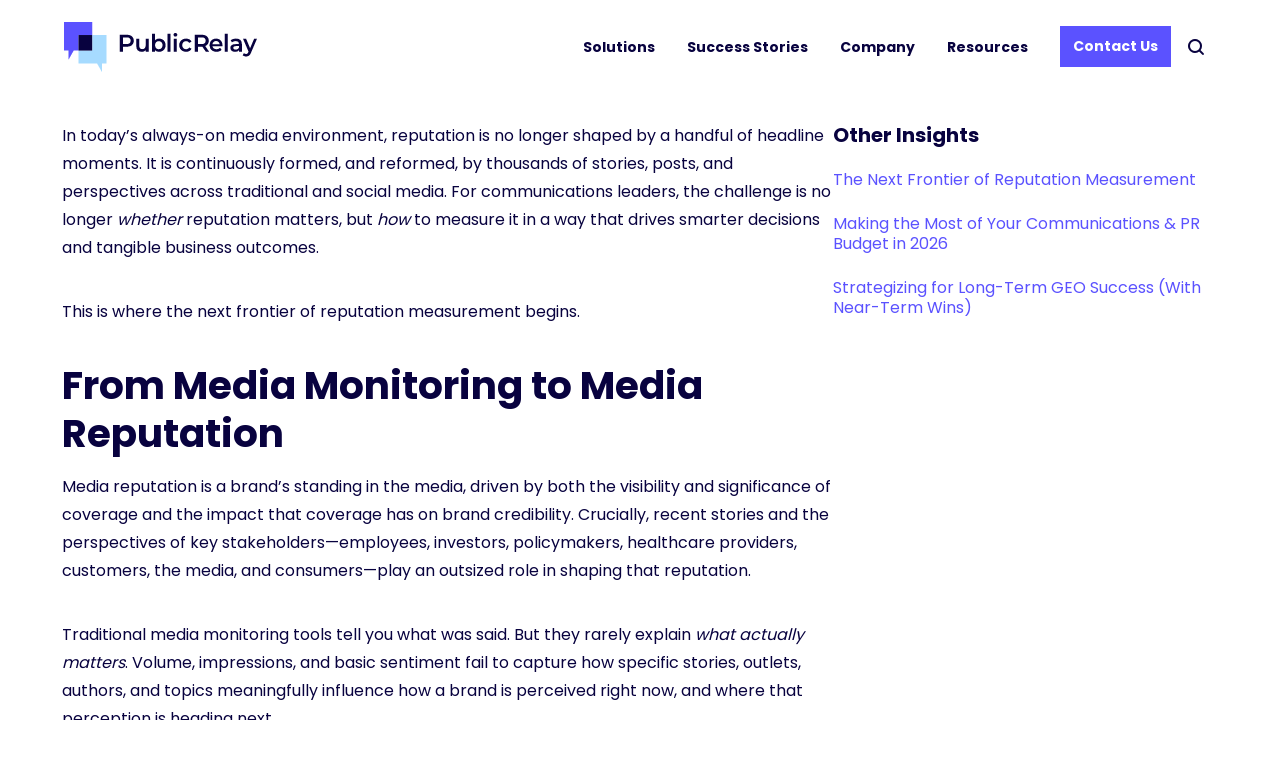

--- FILE ---
content_type: text/html; charset=UTF-8
request_url: https://publicrelay.com/category/blog/
body_size: 86934
content:
<!DOCTYPE html>
<html lang="en-US" class="no-js">
<head><meta charset="UTF-8" /><script type="text/javascript">(window.NREUM||(NREUM={})).init={privacy:{cookies_enabled:true},ajax:{deny_list:["bam.nr-data.net"]},feature_flags:["soft_nav"],distributed_tracing:{enabled:true}};(window.NREUM||(NREUM={})).loader_config={agentID:"594358923",accountID:"3574365",trustKey:"66686",xpid:"VwMAVVVVDRAFUVdUAQQPUVI=",licenseKey:"NRJS-d9af6eaba7d897ffed6",applicationID:"556665876",browserID:"594358923"};;/*! For license information please see nr-loader-spa-1.308.0.min.js.LICENSE.txt */
(()=>{var e,t,r={384:(e,t,r)=>{"use strict";r.d(t,{NT:()=>a,US:()=>u,Zm:()=>o,bQ:()=>d,dV:()=>c,pV:()=>l});var n=r(6154),i=r(1863),s=r(1910);const a={beacon:"bam.nr-data.net",errorBeacon:"bam.nr-data.net"};function o(){return n.gm.NREUM||(n.gm.NREUM={}),void 0===n.gm.newrelic&&(n.gm.newrelic=n.gm.NREUM),n.gm.NREUM}function c(){let e=o();return e.o||(e.o={ST:n.gm.setTimeout,SI:n.gm.setImmediate||n.gm.setInterval,CT:n.gm.clearTimeout,XHR:n.gm.XMLHttpRequest,REQ:n.gm.Request,EV:n.gm.Event,PR:n.gm.Promise,MO:n.gm.MutationObserver,FETCH:n.gm.fetch,WS:n.gm.WebSocket},(0,s.i)(...Object.values(e.o))),e}function d(e,t){let r=o();r.initializedAgents??={},t.initializedAt={ms:(0,i.t)(),date:new Date},r.initializedAgents[e]=t}function u(e,t){o()[e]=t}function l(){return function(){let e=o();const t=e.info||{};e.info={beacon:a.beacon,errorBeacon:a.errorBeacon,...t}}(),function(){let e=o();const t=e.init||{};e.init={...t}}(),c(),function(){let e=o();const t=e.loader_config||{};e.loader_config={...t}}(),o()}},782:(e,t,r)=>{"use strict";r.d(t,{T:()=>n});const n=r(860).K7.pageViewTiming},860:(e,t,r)=>{"use strict";r.d(t,{$J:()=>u,K7:()=>c,P3:()=>d,XX:()=>i,Yy:()=>o,df:()=>s,qY:()=>n,v4:()=>a});const n="events",i="jserrors",s="browser/blobs",a="rum",o="browser/logs",c={ajax:"ajax",genericEvents:"generic_events",jserrors:i,logging:"logging",metrics:"metrics",pageAction:"page_action",pageViewEvent:"page_view_event",pageViewTiming:"page_view_timing",sessionReplay:"session_replay",sessionTrace:"session_trace",softNav:"soft_navigations",spa:"spa"},d={[c.pageViewEvent]:1,[c.pageViewTiming]:2,[c.metrics]:3,[c.jserrors]:4,[c.spa]:5,[c.ajax]:6,[c.sessionTrace]:7,[c.softNav]:8,[c.sessionReplay]:9,[c.logging]:10,[c.genericEvents]:11},u={[c.pageViewEvent]:a,[c.pageViewTiming]:n,[c.ajax]:n,[c.spa]:n,[c.softNav]:n,[c.metrics]:i,[c.jserrors]:i,[c.sessionTrace]:s,[c.sessionReplay]:s,[c.logging]:o,[c.genericEvents]:"ins"}},944:(e,t,r)=>{"use strict";r.d(t,{R:()=>i});var n=r(3241);function i(e,t){"function"==typeof console.debug&&(console.debug("New Relic Warning: https://github.com/newrelic/newrelic-browser-agent/blob/main/docs/warning-codes.md#".concat(e),t),(0,n.W)({agentIdentifier:null,drained:null,type:"data",name:"warn",feature:"warn",data:{code:e,secondary:t}}))}},993:(e,t,r)=>{"use strict";r.d(t,{A$:()=>s,ET:()=>a,TZ:()=>o,p_:()=>i});var n=r(860);const i={ERROR:"ERROR",WARN:"WARN",INFO:"INFO",DEBUG:"DEBUG",TRACE:"TRACE"},s={OFF:0,ERROR:1,WARN:2,INFO:3,DEBUG:4,TRACE:5},a="log",o=n.K7.logging},1541:(e,t,r)=>{"use strict";r.d(t,{U:()=>i,f:()=>n});const n={MFE:"MFE",BA:"BA"};function i(e,t){if(2!==t?.harvestEndpointVersion)return{};const r=t.agentRef.runtime.appMetadata.agents[0].entityGuid;return e?{"source.id":e.id,"source.name":e.name,"source.type":e.type,"parent.id":e.parent?.id||r,"parent.type":e.parent?.type||n.BA}:{"entity.guid":r,appId:t.agentRef.info.applicationID}}},1687:(e,t,r)=>{"use strict";r.d(t,{Ak:()=>d,Ze:()=>h,x3:()=>u});var n=r(3241),i=r(7836),s=r(3606),a=r(860),o=r(2646);const c={};function d(e,t){const r={staged:!1,priority:a.P3[t]||0};l(e),c[e].get(t)||c[e].set(t,r)}function u(e,t){e&&c[e]&&(c[e].get(t)&&c[e].delete(t),p(e,t,!1),c[e].size&&f(e))}function l(e){if(!e)throw new Error("agentIdentifier required");c[e]||(c[e]=new Map)}function h(e="",t="feature",r=!1){if(l(e),!e||!c[e].get(t)||r)return p(e,t);c[e].get(t).staged=!0,f(e)}function f(e){const t=Array.from(c[e]);t.every(([e,t])=>t.staged)&&(t.sort((e,t)=>e[1].priority-t[1].priority),t.forEach(([t])=>{c[e].delete(t),p(e,t)}))}function p(e,t,r=!0){const a=e?i.ee.get(e):i.ee,c=s.i.handlers;if(!a.aborted&&a.backlog&&c){if((0,n.W)({agentIdentifier:e,type:"lifecycle",name:"drain",feature:t}),r){const e=a.backlog[t],r=c[t];if(r){for(let t=0;e&&t<e.length;++t)g(e[t],r);Object.entries(r).forEach(([e,t])=>{Object.values(t||{}).forEach(t=>{t[0]?.on&&t[0]?.context()instanceof o.y&&t[0].on(e,t[1])})})}}a.isolatedBacklog||delete c[t],a.backlog[t]=null,a.emit("drain-"+t,[])}}function g(e,t){var r=e[1];Object.values(t[r]||{}).forEach(t=>{var r=e[0];if(t[0]===r){var n=t[1],i=e[3],s=e[2];n.apply(i,s)}})}},1738:(e,t,r)=>{"use strict";r.d(t,{U:()=>f,Y:()=>h});var n=r(3241),i=r(9908),s=r(1863),a=r(944),o=r(5701),c=r(3969),d=r(8362),u=r(860),l=r(4261);function h(e,t,r,s){const h=s||r;!h||h[e]&&h[e]!==d.d.prototype[e]||(h[e]=function(){(0,i.p)(c.xV,["API/"+e+"/called"],void 0,u.K7.metrics,r.ee),(0,n.W)({agentIdentifier:r.agentIdentifier,drained:!!o.B?.[r.agentIdentifier],type:"data",name:"api",feature:l.Pl+e,data:{}});try{return t.apply(this,arguments)}catch(e){(0,a.R)(23,e)}})}function f(e,t,r,n,a){const o=e.info;null===r?delete o.jsAttributes[t]:o.jsAttributes[t]=r,(a||null===r)&&(0,i.p)(l.Pl+n,[(0,s.t)(),t,r],void 0,"session",e.ee)}},1741:(e,t,r)=>{"use strict";r.d(t,{W:()=>s});var n=r(944),i=r(4261);class s{#e(e,...t){if(this[e]!==s.prototype[e])return this[e](...t);(0,n.R)(35,e)}addPageAction(e,t){return this.#e(i.hG,e,t)}register(e){return this.#e(i.eY,e)}recordCustomEvent(e,t){return this.#e(i.fF,e,t)}setPageViewName(e,t){return this.#e(i.Fw,e,t)}setCustomAttribute(e,t,r){return this.#e(i.cD,e,t,r)}noticeError(e,t){return this.#e(i.o5,e,t)}setUserId(e,t=!1){return this.#e(i.Dl,e,t)}setApplicationVersion(e){return this.#e(i.nb,e)}setErrorHandler(e){return this.#e(i.bt,e)}addRelease(e,t){return this.#e(i.k6,e,t)}log(e,t){return this.#e(i.$9,e,t)}start(){return this.#e(i.d3)}finished(e){return this.#e(i.BL,e)}recordReplay(){return this.#e(i.CH)}pauseReplay(){return this.#e(i.Tb)}addToTrace(e){return this.#e(i.U2,e)}setCurrentRouteName(e){return this.#e(i.PA,e)}interaction(e){return this.#e(i.dT,e)}wrapLogger(e,t,r){return this.#e(i.Wb,e,t,r)}measure(e,t){return this.#e(i.V1,e,t)}consent(e){return this.#e(i.Pv,e)}}},1863:(e,t,r)=>{"use strict";function n(){return Math.floor(performance.now())}r.d(t,{t:()=>n})},1910:(e,t,r)=>{"use strict";r.d(t,{i:()=>s});var n=r(944);const i=new Map;function s(...e){return e.every(e=>{if(i.has(e))return i.get(e);const t="function"==typeof e?e.toString():"",r=t.includes("[native code]"),s=t.includes("nrWrapper");return r||s||(0,n.R)(64,e?.name||t),i.set(e,r),r})}},2555:(e,t,r)=>{"use strict";r.d(t,{D:()=>o,f:()=>a});var n=r(384),i=r(8122);const s={beacon:n.NT.beacon,errorBeacon:n.NT.errorBeacon,licenseKey:void 0,applicationID:void 0,sa:void 0,queueTime:void 0,applicationTime:void 0,ttGuid:void 0,user:void 0,account:void 0,product:void 0,extra:void 0,jsAttributes:{},userAttributes:void 0,atts:void 0,transactionName:void 0,tNamePlain:void 0};function a(e){try{return!!e.licenseKey&&!!e.errorBeacon&&!!e.applicationID}catch(e){return!1}}const o=e=>(0,i.a)(e,s)},2614:(e,t,r)=>{"use strict";r.d(t,{BB:()=>a,H3:()=>n,g:()=>d,iL:()=>c,tS:()=>o,uh:()=>i,wk:()=>s});const n="NRBA",i="SESSION",s=144e5,a=18e5,o={STARTED:"session-started",PAUSE:"session-pause",RESET:"session-reset",RESUME:"session-resume",UPDATE:"session-update"},c={SAME_TAB:"same-tab",CROSS_TAB:"cross-tab"},d={OFF:0,FULL:1,ERROR:2}},2646:(e,t,r)=>{"use strict";r.d(t,{y:()=>n});class n{constructor(e){this.contextId=e}}},2843:(e,t,r)=>{"use strict";r.d(t,{G:()=>s,u:()=>i});var n=r(3878);function i(e,t=!1,r,i){(0,n.DD)("visibilitychange",function(){if(t)return void("hidden"===document.visibilityState&&e());e(document.visibilityState)},r,i)}function s(e,t,r){(0,n.sp)("pagehide",e,t,r)}},3241:(e,t,r)=>{"use strict";r.d(t,{W:()=>s});var n=r(6154);const i="newrelic";function s(e={}){try{n.gm.dispatchEvent(new CustomEvent(i,{detail:e}))}catch(e){}}},3304:(e,t,r)=>{"use strict";r.d(t,{A:()=>s});var n=r(7836);const i=()=>{const e=new WeakSet;return(t,r)=>{if("object"==typeof r&&null!==r){if(e.has(r))return;e.add(r)}return r}};function s(e){try{return JSON.stringify(e,i())??""}catch(e){try{n.ee.emit("internal-error",[e])}catch(e){}return""}}},3333:(e,t,r)=>{"use strict";r.d(t,{$v:()=>u,TZ:()=>n,Xh:()=>c,Zp:()=>i,kd:()=>d,mq:()=>o,nf:()=>a,qN:()=>s});const n=r(860).K7.genericEvents,i=["auxclick","click","copy","keydown","paste","scrollend"],s=["focus","blur"],a=4,o=1e3,c=2e3,d=["PageAction","UserAction","BrowserPerformance"],u={RESOURCES:"experimental.resources",REGISTER:"register"}},3434:(e,t,r)=>{"use strict";r.d(t,{Jt:()=>s,YM:()=>d});var n=r(7836),i=r(5607);const s="nr@original:".concat(i.W),a=50;var o=Object.prototype.hasOwnProperty,c=!1;function d(e,t){return e||(e=n.ee),r.inPlace=function(e,t,n,i,s){n||(n="");const a="-"===n.charAt(0);for(let o=0;o<t.length;o++){const c=t[o],d=e[c];l(d)||(e[c]=r(d,a?c+n:n,i,c,s))}},r.flag=s,r;function r(t,r,n,c,d){return l(t)?t:(r||(r=""),nrWrapper[s]=t,function(e,t,r){if(Object.defineProperty&&Object.keys)try{return Object.keys(e).forEach(function(r){Object.defineProperty(t,r,{get:function(){return e[r]},set:function(t){return e[r]=t,t}})}),t}catch(e){u([e],r)}for(var n in e)o.call(e,n)&&(t[n]=e[n])}(t,nrWrapper,e),nrWrapper);function nrWrapper(){var s,o,l,h;let f;try{o=this,s=[...arguments],l="function"==typeof n?n(s,o):n||{}}catch(t){u([t,"",[s,o,c],l],e)}i(r+"start",[s,o,c],l,d);const p=performance.now();let g;try{return h=t.apply(o,s),g=performance.now(),h}catch(e){throw g=performance.now(),i(r+"err",[s,o,e],l,d),f=e,f}finally{const e=g-p,t={start:p,end:g,duration:e,isLongTask:e>=a,methodName:c,thrownError:f};t.isLongTask&&i("long-task",[t,o],l,d),i(r+"end",[s,o,h],l,d)}}}function i(r,n,i,s){if(!c||t){var a=c;c=!0;try{e.emit(r,n,i,t,s)}catch(t){u([t,r,n,i],e)}c=a}}}function u(e,t){t||(t=n.ee);try{t.emit("internal-error",e)}catch(e){}}function l(e){return!(e&&"function"==typeof e&&e.apply&&!e[s])}},3606:(e,t,r)=>{"use strict";r.d(t,{i:()=>s});var n=r(9908);s.on=a;var i=s.handlers={};function s(e,t,r,s){a(s||n.d,i,e,t,r)}function a(e,t,r,i,s){s||(s="feature"),e||(e=n.d);var a=t[s]=t[s]||{};(a[r]=a[r]||[]).push([e,i])}},3738:(e,t,r)=>{"use strict";r.d(t,{He:()=>i,Kp:()=>o,Lc:()=>d,Rz:()=>u,TZ:()=>n,bD:()=>s,d3:()=>a,jx:()=>l,sl:()=>h,uP:()=>c});const n=r(860).K7.sessionTrace,i="bstResource",s="resource",a="-start",o="-end",c="fn"+a,d="fn"+o,u="pushState",l=1e3,h=3e4},3785:(e,t,r)=>{"use strict";r.d(t,{R:()=>c,b:()=>d});var n=r(9908),i=r(1863),s=r(860),a=r(3969),o=r(993);function c(e,t,r={},c=o.p_.INFO,d=!0,u,l=(0,i.t)()){(0,n.p)(a.xV,["API/logging/".concat(c.toLowerCase(),"/called")],void 0,s.K7.metrics,e),(0,n.p)(o.ET,[l,t,r,c,d,u],void 0,s.K7.logging,e)}function d(e){return"string"==typeof e&&Object.values(o.p_).some(t=>t===e.toUpperCase().trim())}},3878:(e,t,r)=>{"use strict";function n(e,t){return{capture:e,passive:!1,signal:t}}function i(e,t,r=!1,i){window.addEventListener(e,t,n(r,i))}function s(e,t,r=!1,i){document.addEventListener(e,t,n(r,i))}r.d(t,{DD:()=>s,jT:()=>n,sp:()=>i})},3962:(e,t,r)=>{"use strict";r.d(t,{AM:()=>a,O2:()=>l,OV:()=>s,Qu:()=>h,TZ:()=>c,ih:()=>f,pP:()=>o,t1:()=>u,tC:()=>i,wD:()=>d});var n=r(860);const i=["click","keydown","submit"],s="popstate",a="api",o="initialPageLoad",c=n.K7.softNav,d=5e3,u=500,l={INITIAL_PAGE_LOAD:"",ROUTE_CHANGE:1,UNSPECIFIED:2},h={INTERACTION:1,AJAX:2,CUSTOM_END:3,CUSTOM_TRACER:4},f={IP:"in progress",PF:"pending finish",FIN:"finished",CAN:"cancelled"}},3969:(e,t,r)=>{"use strict";r.d(t,{TZ:()=>n,XG:()=>o,rs:()=>i,xV:()=>a,z_:()=>s});const n=r(860).K7.metrics,i="sm",s="cm",a="storeSupportabilityMetrics",o="storeEventMetrics"},4234:(e,t,r)=>{"use strict";r.d(t,{W:()=>s});var n=r(7836),i=r(1687);class s{constructor(e,t){this.agentIdentifier=e,this.ee=n.ee.get(e),this.featureName=t,this.blocked=!1}deregisterDrain(){(0,i.x3)(this.agentIdentifier,this.featureName)}}},4261:(e,t,r)=>{"use strict";r.d(t,{$9:()=>u,BL:()=>c,CH:()=>p,Dl:()=>R,Fw:()=>w,PA:()=>v,Pl:()=>n,Pv:()=>A,Tb:()=>h,U2:()=>a,V1:()=>E,Wb:()=>T,bt:()=>y,cD:()=>b,d3:()=>x,dT:()=>d,eY:()=>g,fF:()=>f,hG:()=>s,hw:()=>i,k6:()=>o,nb:()=>m,o5:()=>l});const n="api-",i=n+"ixn-",s="addPageAction",a="addToTrace",o="addRelease",c="finished",d="interaction",u="log",l="noticeError",h="pauseReplay",f="recordCustomEvent",p="recordReplay",g="register",m="setApplicationVersion",v="setCurrentRouteName",b="setCustomAttribute",y="setErrorHandler",w="setPageViewName",R="setUserId",x="start",T="wrapLogger",E="measure",A="consent"},5205:(e,t,r)=>{"use strict";r.d(t,{j:()=>S});var n=r(384),i=r(1741);var s=r(2555),a=r(3333);const o=e=>{if(!e||"string"!=typeof e)return!1;try{document.createDocumentFragment().querySelector(e)}catch{return!1}return!0};var c=r(2614),d=r(944),u=r(8122);const l="[data-nr-mask]",h=e=>(0,u.a)(e,(()=>{const e={feature_flags:[],experimental:{allow_registered_children:!1,resources:!1},mask_selector:"*",block_selector:"[data-nr-block]",mask_input_options:{color:!1,date:!1,"datetime-local":!1,email:!1,month:!1,number:!1,range:!1,search:!1,tel:!1,text:!1,time:!1,url:!1,week:!1,textarea:!1,select:!1,password:!0}};return{ajax:{deny_list:void 0,block_internal:!0,enabled:!0,autoStart:!0},api:{get allow_registered_children(){return e.feature_flags.includes(a.$v.REGISTER)||e.experimental.allow_registered_children},set allow_registered_children(t){e.experimental.allow_registered_children=t},duplicate_registered_data:!1},browser_consent_mode:{enabled:!1},distributed_tracing:{enabled:void 0,exclude_newrelic_header:void 0,cors_use_newrelic_header:void 0,cors_use_tracecontext_headers:void 0,allowed_origins:void 0},get feature_flags(){return e.feature_flags},set feature_flags(t){e.feature_flags=t},generic_events:{enabled:!0,autoStart:!0},harvest:{interval:30},jserrors:{enabled:!0,autoStart:!0},logging:{enabled:!0,autoStart:!0},metrics:{enabled:!0,autoStart:!0},obfuscate:void 0,page_action:{enabled:!0},page_view_event:{enabled:!0,autoStart:!0},page_view_timing:{enabled:!0,autoStart:!0},performance:{capture_marks:!1,capture_measures:!1,capture_detail:!0,resources:{get enabled(){return e.feature_flags.includes(a.$v.RESOURCES)||e.experimental.resources},set enabled(t){e.experimental.resources=t},asset_types:[],first_party_domains:[],ignore_newrelic:!0}},privacy:{cookies_enabled:!0},proxy:{assets:void 0,beacon:void 0},session:{expiresMs:c.wk,inactiveMs:c.BB},session_replay:{autoStart:!0,enabled:!1,preload:!1,sampling_rate:10,error_sampling_rate:100,collect_fonts:!1,inline_images:!1,fix_stylesheets:!0,mask_all_inputs:!0,get mask_text_selector(){return e.mask_selector},set mask_text_selector(t){o(t)?e.mask_selector="".concat(t,",").concat(l):""===t||null===t?e.mask_selector=l:(0,d.R)(5,t)},get block_class(){return"nr-block"},get ignore_class(){return"nr-ignore"},get mask_text_class(){return"nr-mask"},get block_selector(){return e.block_selector},set block_selector(t){o(t)?e.block_selector+=",".concat(t):""!==t&&(0,d.R)(6,t)},get mask_input_options(){return e.mask_input_options},set mask_input_options(t){t&&"object"==typeof t?e.mask_input_options={...t,password:!0}:(0,d.R)(7,t)}},session_trace:{enabled:!0,autoStart:!0},soft_navigations:{enabled:!0,autoStart:!0},spa:{enabled:!0,autoStart:!0},ssl:void 0,user_actions:{enabled:!0,elementAttributes:["id","className","tagName","type"]}}})());var f=r(6154),p=r(9324);let g=0;const m={buildEnv:p.F3,distMethod:p.Xs,version:p.xv,originTime:f.WN},v={consented:!1},b={appMetadata:{},get consented(){return this.session?.state?.consent||v.consented},set consented(e){v.consented=e},customTransaction:void 0,denyList:void 0,disabled:!1,harvester:void 0,isolatedBacklog:!1,isRecording:!1,loaderType:void 0,maxBytes:3e4,obfuscator:void 0,onerror:void 0,ptid:void 0,releaseIds:{},session:void 0,timeKeeper:void 0,registeredEntities:[],jsAttributesMetadata:{bytes:0},get harvestCount(){return++g}},y=e=>{const t=(0,u.a)(e,b),r=Object.keys(m).reduce((e,t)=>(e[t]={value:m[t],writable:!1,configurable:!0,enumerable:!0},e),{});return Object.defineProperties(t,r)};var w=r(5701);const R=e=>{const t=e.startsWith("http");e+="/",r.p=t?e:"https://"+e};var x=r(7836),T=r(3241);const E={accountID:void 0,trustKey:void 0,agentID:void 0,licenseKey:void 0,applicationID:void 0,xpid:void 0},A=e=>(0,u.a)(e,E),_=new Set;function S(e,t={},r,a){let{init:o,info:c,loader_config:d,runtime:u={},exposed:l=!0}=t;if(!c){const e=(0,n.pV)();o=e.init,c=e.info,d=e.loader_config}e.init=h(o||{}),e.loader_config=A(d||{}),c.jsAttributes??={},f.bv&&(c.jsAttributes.isWorker=!0),e.info=(0,s.D)(c);const p=e.init,g=[c.beacon,c.errorBeacon];_.has(e.agentIdentifier)||(p.proxy.assets&&(R(p.proxy.assets),g.push(p.proxy.assets)),p.proxy.beacon&&g.push(p.proxy.beacon),e.beacons=[...g],function(e){const t=(0,n.pV)();Object.getOwnPropertyNames(i.W.prototype).forEach(r=>{const n=i.W.prototype[r];if("function"!=typeof n||"constructor"===n)return;let s=t[r];e[r]&&!1!==e.exposed&&"micro-agent"!==e.runtime?.loaderType&&(t[r]=(...t)=>{const n=e[r](...t);return s?s(...t):n})})}(e),(0,n.US)("activatedFeatures",w.B)),u.denyList=[...p.ajax.deny_list||[],...p.ajax.block_internal?g:[]],u.ptid=e.agentIdentifier,u.loaderType=r,e.runtime=y(u),_.has(e.agentIdentifier)||(e.ee=x.ee.get(e.agentIdentifier),e.exposed=l,(0,T.W)({agentIdentifier:e.agentIdentifier,drained:!!w.B?.[e.agentIdentifier],type:"lifecycle",name:"initialize",feature:void 0,data:e.config})),_.add(e.agentIdentifier)}},5270:(e,t,r)=>{"use strict";r.d(t,{Aw:()=>a,SR:()=>s,rF:()=>o});var n=r(384),i=r(7767);function s(e){return!!(0,n.dV)().o.MO&&(0,i.V)(e)&&!0===e?.session_trace.enabled}function a(e){return!0===e?.session_replay.preload&&s(e)}function o(e,t){try{if("string"==typeof t?.type){if("password"===t.type.toLowerCase())return"*".repeat(e?.length||0);if(void 0!==t?.dataset?.nrUnmask||t?.classList?.contains("nr-unmask"))return e}}catch(e){}return"string"==typeof e?e.replace(/[\S]/g,"*"):"*".repeat(e?.length||0)}},5289:(e,t,r)=>{"use strict";r.d(t,{GG:()=>a,Qr:()=>c,sB:()=>o});var n=r(3878),i=r(6389);function s(){return"undefined"==typeof document||"complete"===document.readyState}function a(e,t){if(s())return e();const r=(0,i.J)(e),a=setInterval(()=>{s()&&(clearInterval(a),r())},500);(0,n.sp)("load",r,t)}function o(e){if(s())return e();(0,n.DD)("DOMContentLoaded",e)}function c(e){if(s())return e();(0,n.sp)("popstate",e)}},5607:(e,t,r)=>{"use strict";r.d(t,{W:()=>n});const n=(0,r(9566).bz)()},5701:(e,t,r)=>{"use strict";r.d(t,{B:()=>s,t:()=>a});var n=r(3241);const i=new Set,s={};function a(e,t){const r=t.agentIdentifier;s[r]??={},e&&"object"==typeof e&&(i.has(r)||(t.ee.emit("rumresp",[e]),s[r]=e,i.add(r),(0,n.W)({agentIdentifier:r,loaded:!0,drained:!0,type:"lifecycle",name:"load",feature:void 0,data:e})))}},6154:(e,t,r)=>{"use strict";r.d(t,{OF:()=>d,RI:()=>i,WN:()=>h,bv:()=>s,eN:()=>f,gm:()=>a,lR:()=>l,m:()=>c,mw:()=>o,sb:()=>u});var n=r(1863);const i="undefined"!=typeof window&&!!window.document,s="undefined"!=typeof WorkerGlobalScope&&("undefined"!=typeof self&&self instanceof WorkerGlobalScope&&self.navigator instanceof WorkerNavigator||"undefined"!=typeof globalThis&&globalThis instanceof WorkerGlobalScope&&globalThis.navigator instanceof WorkerNavigator),a=i?window:"undefined"!=typeof WorkerGlobalScope&&("undefined"!=typeof self&&self instanceof WorkerGlobalScope&&self||"undefined"!=typeof globalThis&&globalThis instanceof WorkerGlobalScope&&globalThis),o=Boolean("hidden"===a?.document?.visibilityState),c=""+a?.location,d=/iPad|iPhone|iPod/.test(a.navigator?.userAgent),u=d&&"undefined"==typeof SharedWorker,l=(()=>{const e=a.navigator?.userAgent?.match(/Firefox[/\s](\d+\.\d+)/);return Array.isArray(e)&&e.length>=2?+e[1]:0})(),h=Date.now()-(0,n.t)(),f=()=>"undefined"!=typeof PerformanceNavigationTiming&&a?.performance?.getEntriesByType("navigation")?.[0]?.responseStart},6344:(e,t,r)=>{"use strict";r.d(t,{BB:()=>u,Qb:()=>l,TZ:()=>i,Ug:()=>a,Vh:()=>s,_s:()=>o,bc:()=>d,yP:()=>c});var n=r(2614);const i=r(860).K7.sessionReplay,s="errorDuringReplay",a=.12,o={DomContentLoaded:0,Load:1,FullSnapshot:2,IncrementalSnapshot:3,Meta:4,Custom:5},c={[n.g.ERROR]:15e3,[n.g.FULL]:3e5,[n.g.OFF]:0},d={RESET:{message:"Session was reset",sm:"Reset"},IMPORT:{message:"Recorder failed to import",sm:"Import"},TOO_MANY:{message:"429: Too Many Requests",sm:"Too-Many"},TOO_BIG:{message:"Payload was too large",sm:"Too-Big"},CROSS_TAB:{message:"Session Entity was set to OFF on another tab",sm:"Cross-Tab"},ENTITLEMENTS:{message:"Session Replay is not allowed and will not be started",sm:"Entitlement"}},u=5e3,l={API:"api",RESUME:"resume",SWITCH_TO_FULL:"switchToFull",INITIALIZE:"initialize",PRELOAD:"preload"}},6389:(e,t,r)=>{"use strict";function n(e,t=500,r={}){const n=r?.leading||!1;let i;return(...r)=>{n&&void 0===i&&(e.apply(this,r),i=setTimeout(()=>{i=clearTimeout(i)},t)),n||(clearTimeout(i),i=setTimeout(()=>{e.apply(this,r)},t))}}function i(e){let t=!1;return(...r)=>{t||(t=!0,e.apply(this,r))}}r.d(t,{J:()=>i,s:()=>n})},6630:(e,t,r)=>{"use strict";r.d(t,{T:()=>n});const n=r(860).K7.pageViewEvent},6774:(e,t,r)=>{"use strict";r.d(t,{T:()=>n});const n=r(860).K7.jserrors},7295:(e,t,r)=>{"use strict";r.d(t,{Xv:()=>a,gX:()=>i,iW:()=>s});var n=[];function i(e){if(!e||s(e))return!1;if(0===n.length)return!0;if("*"===n[0].hostname)return!1;for(var t=0;t<n.length;t++){var r=n[t];if(r.hostname.test(e.hostname)&&r.pathname.test(e.pathname))return!1}return!0}function s(e){return void 0===e.hostname}function a(e){if(n=[],e&&e.length)for(var t=0;t<e.length;t++){let r=e[t];if(!r)continue;if("*"===r)return void(n=[{hostname:"*"}]);0===r.indexOf("http://")?r=r.substring(7):0===r.indexOf("https://")&&(r=r.substring(8));const i=r.indexOf("/");let s,a;i>0?(s=r.substring(0,i),a=r.substring(i)):(s=r,a="*");let[c]=s.split(":");n.push({hostname:o(c),pathname:o(a,!0)})}}function o(e,t=!1){const r=e.replace(/[.+?^${}()|[\]\\]/g,e=>"\\"+e).replace(/\*/g,".*?");return new RegExp((t?"^":"")+r+"$")}},7485:(e,t,r)=>{"use strict";r.d(t,{D:()=>i});var n=r(6154);function i(e){if(0===(e||"").indexOf("data:"))return{protocol:"data"};try{const t=new URL(e,location.href),r={port:t.port,hostname:t.hostname,pathname:t.pathname,search:t.search,protocol:t.protocol.slice(0,t.protocol.indexOf(":")),sameOrigin:t.protocol===n.gm?.location?.protocol&&t.host===n.gm?.location?.host};return r.port&&""!==r.port||("http:"===t.protocol&&(r.port="80"),"https:"===t.protocol&&(r.port="443")),r.pathname&&""!==r.pathname?r.pathname.startsWith("/")||(r.pathname="/".concat(r.pathname)):r.pathname="/",r}catch(e){return{}}}},7699:(e,t,r)=>{"use strict";r.d(t,{It:()=>s,KC:()=>o,No:()=>i,qh:()=>a});var n=r(860);const i=16e3,s=1e6,a="SESSION_ERROR",o={[n.K7.logging]:!0,[n.K7.genericEvents]:!1,[n.K7.jserrors]:!1,[n.K7.ajax]:!1}},7767:(e,t,r)=>{"use strict";r.d(t,{V:()=>i});var n=r(6154);const i=e=>n.RI&&!0===e?.privacy.cookies_enabled},7836:(e,t,r)=>{"use strict";r.d(t,{P:()=>o,ee:()=>c});var n=r(384),i=r(8990),s=r(2646),a=r(5607);const o="nr@context:".concat(a.W),c=function e(t,r){var n={},a={},u={},l=!1;try{l=16===r.length&&d.initializedAgents?.[r]?.runtime.isolatedBacklog}catch(e){}var h={on:p,addEventListener:p,removeEventListener:function(e,t){var r=n[e];if(!r)return;for(var i=0;i<r.length;i++)r[i]===t&&r.splice(i,1)},emit:function(e,r,n,i,s){!1!==s&&(s=!0);if(c.aborted&&!i)return;t&&s&&t.emit(e,r,n);var o=f(n);g(e).forEach(e=>{e.apply(o,r)});var d=v()[a[e]];d&&d.push([h,e,r,o]);return o},get:m,listeners:g,context:f,buffer:function(e,t){const r=v();if(t=t||"feature",h.aborted)return;Object.entries(e||{}).forEach(([e,n])=>{a[n]=t,t in r||(r[t]=[])})},abort:function(){h._aborted=!0,Object.keys(h.backlog).forEach(e=>{delete h.backlog[e]})},isBuffering:function(e){return!!v()[a[e]]},debugId:r,backlog:l?{}:t&&"object"==typeof t.backlog?t.backlog:{},isolatedBacklog:l};return Object.defineProperty(h,"aborted",{get:()=>{let e=h._aborted||!1;return e||(t&&(e=t.aborted),e)}}),h;function f(e){return e&&e instanceof s.y?e:e?(0,i.I)(e,o,()=>new s.y(o)):new s.y(o)}function p(e,t){n[e]=g(e).concat(t)}function g(e){return n[e]||[]}function m(t){return u[t]=u[t]||e(h,t)}function v(){return h.backlog}}(void 0,"globalEE"),d=(0,n.Zm)();d.ee||(d.ee=c)},8122:(e,t,r)=>{"use strict";r.d(t,{a:()=>i});var n=r(944);function i(e,t){try{if(!e||"object"!=typeof e)return(0,n.R)(3);if(!t||"object"!=typeof t)return(0,n.R)(4);const r=Object.create(Object.getPrototypeOf(t),Object.getOwnPropertyDescriptors(t)),s=0===Object.keys(r).length?e:r;for(let a in s)if(void 0!==e[a])try{if(null===e[a]){r[a]=null;continue}Array.isArray(e[a])&&Array.isArray(t[a])?r[a]=Array.from(new Set([...e[a],...t[a]])):"object"==typeof e[a]&&"object"==typeof t[a]?r[a]=i(e[a],t[a]):r[a]=e[a]}catch(e){r[a]||(0,n.R)(1,e)}return r}catch(e){(0,n.R)(2,e)}}},8139:(e,t,r)=>{"use strict";r.d(t,{u:()=>h});var n=r(7836),i=r(3434),s=r(8990),a=r(6154);const o={},c=a.gm.XMLHttpRequest,d="addEventListener",u="removeEventListener",l="nr@wrapped:".concat(n.P);function h(e){var t=function(e){return(e||n.ee).get("events")}(e);if(o[t.debugId]++)return t;o[t.debugId]=1;var r=(0,i.YM)(t,!0);function h(e){r.inPlace(e,[d,u],"-",p)}function p(e,t){return e[1]}return"getPrototypeOf"in Object&&(a.RI&&f(document,h),c&&f(c.prototype,h),f(a.gm,h)),t.on(d+"-start",function(e,t){var n=e[1];if(null!==n&&("function"==typeof n||"object"==typeof n)&&"newrelic"!==e[0]){var i=(0,s.I)(n,l,function(){var e={object:function(){if("function"!=typeof n.handleEvent)return;return n.handleEvent.apply(n,arguments)},function:n}[typeof n];return e?r(e,"fn-",null,e.name||"anonymous"):n});this.wrapped=e[1]=i}}),t.on(u+"-start",function(e){e[1]=this.wrapped||e[1]}),t}function f(e,t,...r){let n=e;for(;"object"==typeof n&&!Object.prototype.hasOwnProperty.call(n,d);)n=Object.getPrototypeOf(n);n&&t(n,...r)}},8362:(e,t,r)=>{"use strict";r.d(t,{d:()=>s});var n=r(9566),i=r(1741);class s extends i.W{agentIdentifier=(0,n.LA)(16)}},8374:(e,t,r)=>{r.nc=(()=>{try{return document?.currentScript?.nonce}catch(e){}return""})()},8990:(e,t,r)=>{"use strict";r.d(t,{I:()=>i});var n=Object.prototype.hasOwnProperty;function i(e,t,r){if(n.call(e,t))return e[t];var i=r();if(Object.defineProperty&&Object.keys)try{return Object.defineProperty(e,t,{value:i,writable:!0,enumerable:!1}),i}catch(e){}return e[t]=i,i}},9119:(e,t,r)=>{"use strict";r.d(t,{L:()=>s});var n=/([^?#]*)[^#]*(#[^?]*|$).*/,i=/([^?#]*)().*/;function s(e,t){return e?e.replace(t?n:i,"$1$2"):e}},9300:(e,t,r)=>{"use strict";r.d(t,{T:()=>n});const n=r(860).K7.ajax},9324:(e,t,r)=>{"use strict";r.d(t,{AJ:()=>a,F3:()=>i,Xs:()=>s,Yq:()=>o,xv:()=>n});const n="1.308.0",i="PROD",s="CDN",a="@newrelic/rrweb",o="1.0.1"},9566:(e,t,r)=>{"use strict";r.d(t,{LA:()=>o,ZF:()=>c,bz:()=>a,el:()=>d});var n=r(6154);const i="xxxxxxxx-xxxx-4xxx-yxxx-xxxxxxxxxxxx";function s(e,t){return e?15&e[t]:16*Math.random()|0}function a(){const e=n.gm?.crypto||n.gm?.msCrypto;let t,r=0;return e&&e.getRandomValues&&(t=e.getRandomValues(new Uint8Array(30))),i.split("").map(e=>"x"===e?s(t,r++).toString(16):"y"===e?(3&s()|8).toString(16):e).join("")}function o(e){const t=n.gm?.crypto||n.gm?.msCrypto;let r,i=0;t&&t.getRandomValues&&(r=t.getRandomValues(new Uint8Array(e)));const a=[];for(var o=0;o<e;o++)a.push(s(r,i++).toString(16));return a.join("")}function c(){return o(16)}function d(){return o(32)}},9908:(e,t,r)=>{"use strict";r.d(t,{d:()=>n,p:()=>i});var n=r(7836).ee.get("handle");function i(e,t,r,i,s){s?(s.buffer([e],i),s.emit(e,t,r)):(n.buffer([e],i),n.emit(e,t,r))}}},n={};function i(e){var t=n[e];if(void 0!==t)return t.exports;var s=n[e]={exports:{}};return r[e](s,s.exports,i),s.exports}i.m=r,i.d=(e,t)=>{for(var r in t)i.o(t,r)&&!i.o(e,r)&&Object.defineProperty(e,r,{enumerable:!0,get:t[r]})},i.f={},i.e=e=>Promise.all(Object.keys(i.f).reduce((t,r)=>(i.f[r](e,t),t),[])),i.u=e=>({212:"nr-spa-compressor",249:"nr-spa-recorder",478:"nr-spa"}[e]+"-1.308.0.min.js"),i.o=(e,t)=>Object.prototype.hasOwnProperty.call(e,t),e={},t="NRBA-1.308.0.PROD:",i.l=(r,n,s,a)=>{if(e[r])e[r].push(n);else{var o,c;if(void 0!==s)for(var d=document.getElementsByTagName("script"),u=0;u<d.length;u++){var l=d[u];if(l.getAttribute("src")==r||l.getAttribute("data-webpack")==t+s){o=l;break}}if(!o){c=!0;var h={478:"sha512-RSfSVnmHk59T/uIPbdSE0LPeqcEdF4/+XhfJdBuccH5rYMOEZDhFdtnh6X6nJk7hGpzHd9Ujhsy7lZEz/ORYCQ==",249:"sha512-ehJXhmntm85NSqW4MkhfQqmeKFulra3klDyY0OPDUE+sQ3GokHlPh1pmAzuNy//3j4ac6lzIbmXLvGQBMYmrkg==",212:"sha512-B9h4CR46ndKRgMBcK+j67uSR2RCnJfGefU+A7FrgR/k42ovXy5x/MAVFiSvFxuVeEk/pNLgvYGMp1cBSK/G6Fg=="};(o=document.createElement("script")).charset="utf-8",i.nc&&o.setAttribute("nonce",i.nc),o.setAttribute("data-webpack",t+s),o.src=r,0!==o.src.indexOf(window.location.origin+"/")&&(o.crossOrigin="anonymous"),h[a]&&(o.integrity=h[a])}e[r]=[n];var f=(t,n)=>{o.onerror=o.onload=null,clearTimeout(p);var i=e[r];if(delete e[r],o.parentNode&&o.parentNode.removeChild(o),i&&i.forEach(e=>e(n)),t)return t(n)},p=setTimeout(f.bind(null,void 0,{type:"timeout",target:o}),12e4);o.onerror=f.bind(null,o.onerror),o.onload=f.bind(null,o.onload),c&&document.head.appendChild(o)}},i.r=e=>{"undefined"!=typeof Symbol&&Symbol.toStringTag&&Object.defineProperty(e,Symbol.toStringTag,{value:"Module"}),Object.defineProperty(e,"__esModule",{value:!0})},i.p="https://js-agent.newrelic.com/",(()=>{var e={38:0,788:0};i.f.j=(t,r)=>{var n=i.o(e,t)?e[t]:void 0;if(0!==n)if(n)r.push(n[2]);else{var s=new Promise((r,i)=>n=e[t]=[r,i]);r.push(n[2]=s);var a=i.p+i.u(t),o=new Error;i.l(a,r=>{if(i.o(e,t)&&(0!==(n=e[t])&&(e[t]=void 0),n)){var s=r&&("load"===r.type?"missing":r.type),a=r&&r.target&&r.target.src;o.message="Loading chunk "+t+" failed: ("+s+": "+a+")",o.name="ChunkLoadError",o.type=s,o.request=a,n[1](o)}},"chunk-"+t,t)}};var t=(t,r)=>{var n,s,[a,o,c]=r,d=0;if(a.some(t=>0!==e[t])){for(n in o)i.o(o,n)&&(i.m[n]=o[n]);if(c)c(i)}for(t&&t(r);d<a.length;d++)s=a[d],i.o(e,s)&&e[s]&&e[s][0](),e[s]=0},r=self["webpackChunk:NRBA-1.308.0.PROD"]=self["webpackChunk:NRBA-1.308.0.PROD"]||[];r.forEach(t.bind(null,0)),r.push=t.bind(null,r.push.bind(r))})(),(()=>{"use strict";i(8374);var e=i(8362),t=i(860);const r=Object.values(t.K7);var n=i(5205);var s=i(9908),a=i(1863),o=i(4261),c=i(1738);var d=i(1687),u=i(4234),l=i(5289),h=i(6154),f=i(944),p=i(5270),g=i(7767),m=i(6389),v=i(7699);class b extends u.W{constructor(e,t){super(e.agentIdentifier,t),this.agentRef=e,this.abortHandler=void 0,this.featAggregate=void 0,this.loadedSuccessfully=void 0,this.onAggregateImported=new Promise(e=>{this.loadedSuccessfully=e}),this.deferred=Promise.resolve(),!1===e.init[this.featureName].autoStart?this.deferred=new Promise((t,r)=>{this.ee.on("manual-start-all",(0,m.J)(()=>{(0,d.Ak)(e.agentIdentifier,this.featureName),t()}))}):(0,d.Ak)(e.agentIdentifier,t)}importAggregator(e,t,r={}){if(this.featAggregate)return;const n=async()=>{let n;await this.deferred;try{if((0,g.V)(e.init)){const{setupAgentSession:t}=await i.e(478).then(i.bind(i,8766));n=t(e)}}catch(e){(0,f.R)(20,e),this.ee.emit("internal-error",[e]),(0,s.p)(v.qh,[e],void 0,this.featureName,this.ee)}try{if(!this.#t(this.featureName,n,e.init))return(0,d.Ze)(this.agentIdentifier,this.featureName),void this.loadedSuccessfully(!1);const{Aggregate:i}=await t();this.featAggregate=new i(e,r),e.runtime.harvester.initializedAggregates.push(this.featAggregate),this.loadedSuccessfully(!0)}catch(e){(0,f.R)(34,e),this.abortHandler?.(),(0,d.Ze)(this.agentIdentifier,this.featureName,!0),this.loadedSuccessfully(!1),this.ee&&this.ee.abort()}};h.RI?(0,l.GG)(()=>n(),!0):n()}#t(e,r,n){if(this.blocked)return!1;switch(e){case t.K7.sessionReplay:return(0,p.SR)(n)&&!!r;case t.K7.sessionTrace:return!!r;default:return!0}}}var y=i(6630),w=i(2614),R=i(3241);class x extends b{static featureName=y.T;constructor(e){var t;super(e,y.T),this.setupInspectionEvents(e.agentIdentifier),t=e,(0,c.Y)(o.Fw,function(e,r){"string"==typeof e&&("/"!==e.charAt(0)&&(e="/"+e),t.runtime.customTransaction=(r||"http://custom.transaction")+e,(0,s.p)(o.Pl+o.Fw,[(0,a.t)()],void 0,void 0,t.ee))},t),this.importAggregator(e,()=>i.e(478).then(i.bind(i,2467)))}setupInspectionEvents(e){const t=(t,r)=>{t&&(0,R.W)({agentIdentifier:e,timeStamp:t.timeStamp,loaded:"complete"===t.target.readyState,type:"window",name:r,data:t.target.location+""})};(0,l.sB)(e=>{t(e,"DOMContentLoaded")}),(0,l.GG)(e=>{t(e,"load")}),(0,l.Qr)(e=>{t(e,"navigate")}),this.ee.on(w.tS.UPDATE,(t,r)=>{(0,R.W)({agentIdentifier:e,type:"lifecycle",name:"session",data:r})})}}var T=i(384);class E extends e.d{constructor(e){var t;(super(),h.gm)?(this.features={},(0,T.bQ)(this.agentIdentifier,this),this.desiredFeatures=new Set(e.features||[]),this.desiredFeatures.add(x),(0,n.j)(this,e,e.loaderType||"agent"),t=this,(0,c.Y)(o.cD,function(e,r,n=!1){if("string"==typeof e){if(["string","number","boolean"].includes(typeof r)||null===r)return(0,c.U)(t,e,r,o.cD,n);(0,f.R)(40,typeof r)}else(0,f.R)(39,typeof e)},t),function(e){(0,c.Y)(o.Dl,function(t,r=!1){if("string"!=typeof t&&null!==t)return void(0,f.R)(41,typeof t);const n=e.info.jsAttributes["enduser.id"];r&&null!=n&&n!==t?(0,s.p)(o.Pl+"setUserIdAndResetSession",[t],void 0,"session",e.ee):(0,c.U)(e,"enduser.id",t,o.Dl,!0)},e)}(this),function(e){(0,c.Y)(o.nb,function(t){if("string"==typeof t||null===t)return(0,c.U)(e,"application.version",t,o.nb,!1);(0,f.R)(42,typeof t)},e)}(this),function(e){(0,c.Y)(o.d3,function(){e.ee.emit("manual-start-all")},e)}(this),function(e){(0,c.Y)(o.Pv,function(t=!0){if("boolean"==typeof t){if((0,s.p)(o.Pl+o.Pv,[t],void 0,"session",e.ee),e.runtime.consented=t,t){const t=e.features.page_view_event;t.onAggregateImported.then(e=>{const r=t.featAggregate;e&&!r.sentRum&&r.sendRum()})}}else(0,f.R)(65,typeof t)},e)}(this),this.run()):(0,f.R)(21)}get config(){return{info:this.info,init:this.init,loader_config:this.loader_config,runtime:this.runtime}}get api(){return this}run(){try{const e=function(e){const t={};return r.forEach(r=>{t[r]=!!e[r]?.enabled}),t}(this.init),n=[...this.desiredFeatures];n.sort((e,r)=>t.P3[e.featureName]-t.P3[r.featureName]),n.forEach(r=>{if(!e[r.featureName]&&r.featureName!==t.K7.pageViewEvent)return;if(r.featureName===t.K7.spa)return void(0,f.R)(67);const n=function(e){switch(e){case t.K7.ajax:return[t.K7.jserrors];case t.K7.sessionTrace:return[t.K7.ajax,t.K7.pageViewEvent];case t.K7.sessionReplay:return[t.K7.sessionTrace];case t.K7.pageViewTiming:return[t.K7.pageViewEvent];default:return[]}}(r.featureName).filter(e=>!(e in this.features));n.length>0&&(0,f.R)(36,{targetFeature:r.featureName,missingDependencies:n}),this.features[r.featureName]=new r(this)})}catch(e){(0,f.R)(22,e);for(const e in this.features)this.features[e].abortHandler?.();const t=(0,T.Zm)();delete t.initializedAgents[this.agentIdentifier]?.features,delete this.sharedAggregator;return t.ee.get(this.agentIdentifier).abort(),!1}}}var A=i(2843),_=i(782);class S extends b{static featureName=_.T;constructor(e){super(e,_.T),h.RI&&((0,A.u)(()=>(0,s.p)("docHidden",[(0,a.t)()],void 0,_.T,this.ee),!0),(0,A.G)(()=>(0,s.p)("winPagehide",[(0,a.t)()],void 0,_.T,this.ee)),this.importAggregator(e,()=>i.e(478).then(i.bind(i,9917))))}}var O=i(3969);class I extends b{static featureName=O.TZ;constructor(e){super(e,O.TZ),h.RI&&document.addEventListener("securitypolicyviolation",e=>{(0,s.p)(O.xV,["Generic/CSPViolation/Detected"],void 0,this.featureName,this.ee)}),this.importAggregator(e,()=>i.e(478).then(i.bind(i,6555)))}}var N=i(6774),P=i(3878),k=i(3304);class D{constructor(e,t,r,n,i){this.name="UncaughtError",this.message="string"==typeof e?e:(0,k.A)(e),this.sourceURL=t,this.line=r,this.column=n,this.__newrelic=i}}function C(e){return M(e)?e:new D(void 0!==e?.message?e.message:e,e?.filename||e?.sourceURL,e?.lineno||e?.line,e?.colno||e?.col,e?.__newrelic,e?.cause)}function j(e){const t="Unhandled Promise Rejection: ";if(!e?.reason)return;if(M(e.reason)){try{e.reason.message.startsWith(t)||(e.reason.message=t+e.reason.message)}catch(e){}return C(e.reason)}const r=C(e.reason);return(r.message||"").startsWith(t)||(r.message=t+r.message),r}function L(e){if(e.error instanceof SyntaxError&&!/:\d+$/.test(e.error.stack?.trim())){const t=new D(e.message,e.filename,e.lineno,e.colno,e.error.__newrelic,e.cause);return t.name=SyntaxError.name,t}return M(e.error)?e.error:C(e)}function M(e){return e instanceof Error&&!!e.stack}function H(e,r,n,i,o=(0,a.t)()){"string"==typeof e&&(e=new Error(e)),(0,s.p)("err",[e,o,!1,r,n.runtime.isRecording,void 0,i],void 0,t.K7.jserrors,n.ee),(0,s.p)("uaErr",[],void 0,t.K7.genericEvents,n.ee)}var B=i(1541),K=i(993),W=i(3785);function U(e,{customAttributes:t={},level:r=K.p_.INFO}={},n,i,s=(0,a.t)()){(0,W.R)(n.ee,e,t,r,!1,i,s)}function F(e,r,n,i,c=(0,a.t)()){(0,s.p)(o.Pl+o.hG,[c,e,r,i],void 0,t.K7.genericEvents,n.ee)}function V(e,r,n,i,c=(0,a.t)()){const{start:d,end:u,customAttributes:l}=r||{},h={customAttributes:l||{}};if("object"!=typeof h.customAttributes||"string"!=typeof e||0===e.length)return void(0,f.R)(57);const p=(e,t)=>null==e?t:"number"==typeof e?e:e instanceof PerformanceMark?e.startTime:Number.NaN;if(h.start=p(d,0),h.end=p(u,c),Number.isNaN(h.start)||Number.isNaN(h.end))(0,f.R)(57);else{if(h.duration=h.end-h.start,!(h.duration<0))return(0,s.p)(o.Pl+o.V1,[h,e,i],void 0,t.K7.genericEvents,n.ee),h;(0,f.R)(58)}}function G(e,r={},n,i,c=(0,a.t)()){(0,s.p)(o.Pl+o.fF,[c,e,r,i],void 0,t.K7.genericEvents,n.ee)}function z(e){(0,c.Y)(o.eY,function(t){return Y(e,t)},e)}function Y(e,r,n){(0,f.R)(54,"newrelic.register"),r||={},r.type=B.f.MFE,r.licenseKey||=e.info.licenseKey,r.blocked=!1,r.parent=n||{},Array.isArray(r.tags)||(r.tags=[]);const i={};r.tags.forEach(e=>{"name"!==e&&"id"!==e&&(i["source.".concat(e)]=!0)}),r.isolated??=!0;let o=()=>{};const c=e.runtime.registeredEntities;if(!r.isolated){const e=c.find(({metadata:{target:{id:e}}})=>e===r.id&&!r.isolated);if(e)return e}const d=e=>{r.blocked=!0,o=e};function u(e){return"string"==typeof e&&!!e.trim()&&e.trim().length<501||"number"==typeof e}e.init.api.allow_registered_children||d((0,m.J)(()=>(0,f.R)(55))),u(r.id)&&u(r.name)||d((0,m.J)(()=>(0,f.R)(48,r)));const l={addPageAction:(t,n={})=>g(F,[t,{...i,...n},e],r),deregister:()=>{d((0,m.J)(()=>(0,f.R)(68)))},log:(t,n={})=>g(U,[t,{...n,customAttributes:{...i,...n.customAttributes||{}}},e],r),measure:(t,n={})=>g(V,[t,{...n,customAttributes:{...i,...n.customAttributes||{}}},e],r),noticeError:(t,n={})=>g(H,[t,{...i,...n},e],r),register:(t={})=>g(Y,[e,t],l.metadata.target),recordCustomEvent:(t,n={})=>g(G,[t,{...i,...n},e],r),setApplicationVersion:e=>p("application.version",e),setCustomAttribute:(e,t)=>p(e,t),setUserId:e=>p("enduser.id",e),metadata:{customAttributes:i,target:r}},h=()=>(r.blocked&&o(),r.blocked);h()||c.push(l);const p=(e,t)=>{h()||(i[e]=t)},g=(r,n,i)=>{if(h())return;const o=(0,a.t)();(0,s.p)(O.xV,["API/register/".concat(r.name,"/called")],void 0,t.K7.metrics,e.ee);try{if(e.init.api.duplicate_registered_data&&"register"!==r.name){let e=n;if(n[1]instanceof Object){const t={"child.id":i.id,"child.type":i.type};e="customAttributes"in n[1]?[n[0],{...n[1],customAttributes:{...n[1].customAttributes,...t}},...n.slice(2)]:[n[0],{...n[1],...t},...n.slice(2)]}r(...e,void 0,o)}return r(...n,i,o)}catch(e){(0,f.R)(50,e)}};return l}class Z extends b{static featureName=N.T;constructor(e){var t;super(e,N.T),t=e,(0,c.Y)(o.o5,(e,r)=>H(e,r,t),t),function(e){(0,c.Y)(o.bt,function(t){e.runtime.onerror=t},e)}(e),function(e){let t=0;(0,c.Y)(o.k6,function(e,r){++t>10||(this.runtime.releaseIds[e.slice(-200)]=(""+r).slice(-200))},e)}(e),z(e);try{this.removeOnAbort=new AbortController}catch(e){}this.ee.on("internal-error",(t,r)=>{this.abortHandler&&(0,s.p)("ierr",[C(t),(0,a.t)(),!0,{},e.runtime.isRecording,r],void 0,this.featureName,this.ee)}),h.gm.addEventListener("unhandledrejection",t=>{this.abortHandler&&(0,s.p)("err",[j(t),(0,a.t)(),!1,{unhandledPromiseRejection:1},e.runtime.isRecording],void 0,this.featureName,this.ee)},(0,P.jT)(!1,this.removeOnAbort?.signal)),h.gm.addEventListener("error",t=>{this.abortHandler&&(0,s.p)("err",[L(t),(0,a.t)(),!1,{},e.runtime.isRecording],void 0,this.featureName,this.ee)},(0,P.jT)(!1,this.removeOnAbort?.signal)),this.abortHandler=this.#r,this.importAggregator(e,()=>i.e(478).then(i.bind(i,2176)))}#r(){this.removeOnAbort?.abort(),this.abortHandler=void 0}}var q=i(8990);let X=1;function J(e){const t=typeof e;return!e||"object"!==t&&"function"!==t?-1:e===h.gm?0:(0,q.I)(e,"nr@id",function(){return X++})}function Q(e){if("string"==typeof e&&e.length)return e.length;if("object"==typeof e){if("undefined"!=typeof ArrayBuffer&&e instanceof ArrayBuffer&&e.byteLength)return e.byteLength;if("undefined"!=typeof Blob&&e instanceof Blob&&e.size)return e.size;if(!("undefined"!=typeof FormData&&e instanceof FormData))try{return(0,k.A)(e).length}catch(e){return}}}var ee=i(8139),te=i(7836),re=i(3434);const ne={},ie=["open","send"];function se(e){var t=e||te.ee;const r=function(e){return(e||te.ee).get("xhr")}(t);if(void 0===h.gm.XMLHttpRequest)return r;if(ne[r.debugId]++)return r;ne[r.debugId]=1,(0,ee.u)(t);var n=(0,re.YM)(r),i=h.gm.XMLHttpRequest,s=h.gm.MutationObserver,a=h.gm.Promise,o=h.gm.setInterval,c="readystatechange",d=["onload","onerror","onabort","onloadstart","onloadend","onprogress","ontimeout"],u=[],l=h.gm.XMLHttpRequest=function(e){const t=new i(e),s=r.context(t);try{r.emit("new-xhr",[t],s),t.addEventListener(c,(a=s,function(){var e=this;e.readyState>3&&!a.resolved&&(a.resolved=!0,r.emit("xhr-resolved",[],e)),n.inPlace(e,d,"fn-",y)}),(0,P.jT)(!1))}catch(e){(0,f.R)(15,e);try{r.emit("internal-error",[e])}catch(e){}}var a;return t};function p(e,t){n.inPlace(t,["onreadystatechange"],"fn-",y)}if(function(e,t){for(var r in e)t[r]=e[r]}(i,l),l.prototype=i.prototype,n.inPlace(l.prototype,ie,"-xhr-",y),r.on("send-xhr-start",function(e,t){p(e,t),function(e){u.push(e),s&&(g?g.then(b):o?o(b):(m=-m,v.data=m))}(t)}),r.on("open-xhr-start",p),s){var g=a&&a.resolve();if(!o&&!a){var m=1,v=document.createTextNode(m);new s(b).observe(v,{characterData:!0})}}else t.on("fn-end",function(e){e[0]&&e[0].type===c||b()});function b(){for(var e=0;e<u.length;e++)p(0,u[e]);u.length&&(u=[])}function y(e,t){return t}return r}var ae="fetch-",oe=ae+"body-",ce=["arrayBuffer","blob","json","text","formData"],de=h.gm.Request,ue=h.gm.Response,le="prototype";const he={};function fe(e){const t=function(e){return(e||te.ee).get("fetch")}(e);if(!(de&&ue&&h.gm.fetch))return t;if(he[t.debugId]++)return t;function r(e,r,n){var i=e[r];"function"==typeof i&&(e[r]=function(){var e,r=[...arguments],s={};t.emit(n+"before-start",[r],s),s[te.P]&&s[te.P].dt&&(e=s[te.P].dt);var a=i.apply(this,r);return t.emit(n+"start",[r,e],a),a.then(function(e){return t.emit(n+"end",[null,e],a),e},function(e){throw t.emit(n+"end",[e],a),e})})}return he[t.debugId]=1,ce.forEach(e=>{r(de[le],e,oe),r(ue[le],e,oe)}),r(h.gm,"fetch",ae),t.on(ae+"end",function(e,r){var n=this;if(r){var i=r.headers.get("content-length");null!==i&&(n.rxSize=i),t.emit(ae+"done",[null,r],n)}else t.emit(ae+"done",[e],n)}),t}var pe=i(7485),ge=i(9566);class me{constructor(e){this.agentRef=e}generateTracePayload(e){const t=this.agentRef.loader_config;if(!this.shouldGenerateTrace(e)||!t)return null;var r=(t.accountID||"").toString()||null,n=(t.agentID||"").toString()||null,i=(t.trustKey||"").toString()||null;if(!r||!n)return null;var s=(0,ge.ZF)(),a=(0,ge.el)(),o=Date.now(),c={spanId:s,traceId:a,timestamp:o};return(e.sameOrigin||this.isAllowedOrigin(e)&&this.useTraceContextHeadersForCors())&&(c.traceContextParentHeader=this.generateTraceContextParentHeader(s,a),c.traceContextStateHeader=this.generateTraceContextStateHeader(s,o,r,n,i)),(e.sameOrigin&&!this.excludeNewrelicHeader()||!e.sameOrigin&&this.isAllowedOrigin(e)&&this.useNewrelicHeaderForCors())&&(c.newrelicHeader=this.generateTraceHeader(s,a,o,r,n,i)),c}generateTraceContextParentHeader(e,t){return"00-"+t+"-"+e+"-01"}generateTraceContextStateHeader(e,t,r,n,i){return i+"@nr=0-1-"+r+"-"+n+"-"+e+"----"+t}generateTraceHeader(e,t,r,n,i,s){if(!("function"==typeof h.gm?.btoa))return null;var a={v:[0,1],d:{ty:"Browser",ac:n,ap:i,id:e,tr:t,ti:r}};return s&&n!==s&&(a.d.tk=s),btoa((0,k.A)(a))}shouldGenerateTrace(e){return this.agentRef.init?.distributed_tracing?.enabled&&this.isAllowedOrigin(e)}isAllowedOrigin(e){var t=!1;const r=this.agentRef.init?.distributed_tracing;if(e.sameOrigin)t=!0;else if(r?.allowed_origins instanceof Array)for(var n=0;n<r.allowed_origins.length;n++){var i=(0,pe.D)(r.allowed_origins[n]);if(e.hostname===i.hostname&&e.protocol===i.protocol&&e.port===i.port){t=!0;break}}return t}excludeNewrelicHeader(){var e=this.agentRef.init?.distributed_tracing;return!!e&&!!e.exclude_newrelic_header}useNewrelicHeaderForCors(){var e=this.agentRef.init?.distributed_tracing;return!!e&&!1!==e.cors_use_newrelic_header}useTraceContextHeadersForCors(){var e=this.agentRef.init?.distributed_tracing;return!!e&&!!e.cors_use_tracecontext_headers}}var ve=i(9300),be=i(7295);function ye(e){return"string"==typeof e?e:e instanceof(0,T.dV)().o.REQ?e.url:h.gm?.URL&&e instanceof URL?e.href:void 0}var we=["load","error","abort","timeout"],Re=we.length,xe=(0,T.dV)().o.REQ,Te=(0,T.dV)().o.XHR;const Ee="X-NewRelic-App-Data";class Ae extends b{static featureName=ve.T;constructor(e){super(e,ve.T),this.dt=new me(e),this.handler=(e,t,r,n)=>(0,s.p)(e,t,r,n,this.ee);try{const e={xmlhttprequest:"xhr",fetch:"fetch",beacon:"beacon"};h.gm?.performance?.getEntriesByType("resource").forEach(r=>{if(r.initiatorType in e&&0!==r.responseStatus){const n={status:r.responseStatus},i={rxSize:r.transferSize,duration:Math.floor(r.duration),cbTime:0};_e(n,r.name),this.handler("xhr",[n,i,r.startTime,r.responseEnd,e[r.initiatorType]],void 0,t.K7.ajax)}})}catch(e){}fe(this.ee),se(this.ee),function(e,r,n,i){function o(e){var t=this;t.totalCbs=0,t.called=0,t.cbTime=0,t.end=T,t.ended=!1,t.xhrGuids={},t.lastSize=null,t.loadCaptureCalled=!1,t.params=this.params||{},t.metrics=this.metrics||{},t.latestLongtaskEnd=0,e.addEventListener("load",function(r){E(t,e)},(0,P.jT)(!1)),h.lR||e.addEventListener("progress",function(e){t.lastSize=e.loaded},(0,P.jT)(!1))}function c(e){this.params={method:e[0]},_e(this,e[1]),this.metrics={}}function d(t,r){e.loader_config.xpid&&this.sameOrigin&&r.setRequestHeader("X-NewRelic-ID",e.loader_config.xpid);var n=i.generateTracePayload(this.parsedOrigin);if(n){var s=!1;n.newrelicHeader&&(r.setRequestHeader("newrelic",n.newrelicHeader),s=!0),n.traceContextParentHeader&&(r.setRequestHeader("traceparent",n.traceContextParentHeader),n.traceContextStateHeader&&r.setRequestHeader("tracestate",n.traceContextStateHeader),s=!0),s&&(this.dt=n)}}function u(e,t){var n=this.metrics,i=e[0],s=this;if(n&&i){var o=Q(i);o&&(n.txSize=o)}this.startTime=(0,a.t)(),this.body=i,this.listener=function(e){try{"abort"!==e.type||s.loadCaptureCalled||(s.params.aborted=!0),("load"!==e.type||s.called===s.totalCbs&&(s.onloadCalled||"function"!=typeof t.onload)&&"function"==typeof s.end)&&s.end(t)}catch(e){try{r.emit("internal-error",[e])}catch(e){}}};for(var c=0;c<Re;c++)t.addEventListener(we[c],this.listener,(0,P.jT)(!1))}function l(e,t,r){this.cbTime+=e,t?this.onloadCalled=!0:this.called+=1,this.called!==this.totalCbs||!this.onloadCalled&&"function"==typeof r.onload||"function"!=typeof this.end||this.end(r)}function f(e,t){var r=""+J(e)+!!t;this.xhrGuids&&!this.xhrGuids[r]&&(this.xhrGuids[r]=!0,this.totalCbs+=1)}function p(e,t){var r=""+J(e)+!!t;this.xhrGuids&&this.xhrGuids[r]&&(delete this.xhrGuids[r],this.totalCbs-=1)}function g(){this.endTime=(0,a.t)()}function m(e,t){t instanceof Te&&"load"===e[0]&&r.emit("xhr-load-added",[e[1],e[2]],t)}function v(e,t){t instanceof Te&&"load"===e[0]&&r.emit("xhr-load-removed",[e[1],e[2]],t)}function b(e,t,r){t instanceof Te&&("onload"===r&&(this.onload=!0),("load"===(e[0]&&e[0].type)||this.onload)&&(this.xhrCbStart=(0,a.t)()))}function y(e,t){this.xhrCbStart&&r.emit("xhr-cb-time",[(0,a.t)()-this.xhrCbStart,this.onload,t],t)}function w(e){var t,r=e[1]||{};if("string"==typeof e[0]?0===(t=e[0]).length&&h.RI&&(t=""+h.gm.location.href):e[0]&&e[0].url?t=e[0].url:h.gm?.URL&&e[0]&&e[0]instanceof URL?t=e[0].href:"function"==typeof e[0].toString&&(t=e[0].toString()),"string"==typeof t&&0!==t.length){t&&(this.parsedOrigin=(0,pe.D)(t),this.sameOrigin=this.parsedOrigin.sameOrigin);var n=i.generateTracePayload(this.parsedOrigin);if(n&&(n.newrelicHeader||n.traceContextParentHeader))if(e[0]&&e[0].headers)o(e[0].headers,n)&&(this.dt=n);else{var s={};for(var a in r)s[a]=r[a];s.headers=new Headers(r.headers||{}),o(s.headers,n)&&(this.dt=n),e.length>1?e[1]=s:e.push(s)}}function o(e,t){var r=!1;return t.newrelicHeader&&(e.set("newrelic",t.newrelicHeader),r=!0),t.traceContextParentHeader&&(e.set("traceparent",t.traceContextParentHeader),t.traceContextStateHeader&&e.set("tracestate",t.traceContextStateHeader),r=!0),r}}function R(e,t){this.params={},this.metrics={},this.startTime=(0,a.t)(),this.dt=t,e.length>=1&&(this.target=e[0]),e.length>=2&&(this.opts=e[1]);var r=this.opts||{},n=this.target;_e(this,ye(n));var i=(""+(n&&n instanceof xe&&n.method||r.method||"GET")).toUpperCase();this.params.method=i,this.body=r.body,this.txSize=Q(r.body)||0}function x(e,r){if(this.endTime=(0,a.t)(),this.params||(this.params={}),(0,be.iW)(this.params))return;let i;this.params.status=r?r.status:0,"string"==typeof this.rxSize&&this.rxSize.length>0&&(i=+this.rxSize);const s={txSize:this.txSize,rxSize:i,duration:(0,a.t)()-this.startTime};n("xhr",[this.params,s,this.startTime,this.endTime,"fetch"],this,t.K7.ajax)}function T(e){const r=this.params,i=this.metrics;if(!this.ended){this.ended=!0;for(let t=0;t<Re;t++)e.removeEventListener(we[t],this.listener,!1);r.aborted||(0,be.iW)(r)||(i.duration=(0,a.t)()-this.startTime,this.loadCaptureCalled||4!==e.readyState?null==r.status&&(r.status=0):E(this,e),i.cbTime=this.cbTime,n("xhr",[r,i,this.startTime,this.endTime,"xhr"],this,t.K7.ajax))}}function E(e,n){e.params.status=n.status;var i=function(e,t){var r=e.responseType;return"json"===r&&null!==t?t:"arraybuffer"===r||"blob"===r||"json"===r?Q(e.response):"text"===r||""===r||void 0===r?Q(e.responseText):void 0}(n,e.lastSize);if(i&&(e.metrics.rxSize=i),e.sameOrigin&&n.getAllResponseHeaders().indexOf(Ee)>=0){var a=n.getResponseHeader(Ee);a&&((0,s.p)(O.rs,["Ajax/CrossApplicationTracing/Header/Seen"],void 0,t.K7.metrics,r),e.params.cat=a.split(", ").pop())}e.loadCaptureCalled=!0}r.on("new-xhr",o),r.on("open-xhr-start",c),r.on("open-xhr-end",d),r.on("send-xhr-start",u),r.on("xhr-cb-time",l),r.on("xhr-load-added",f),r.on("xhr-load-removed",p),r.on("xhr-resolved",g),r.on("addEventListener-end",m),r.on("removeEventListener-end",v),r.on("fn-end",y),r.on("fetch-before-start",w),r.on("fetch-start",R),r.on("fn-start",b),r.on("fetch-done",x)}(e,this.ee,this.handler,this.dt),this.importAggregator(e,()=>i.e(478).then(i.bind(i,3845)))}}function _e(e,t){var r=(0,pe.D)(t),n=e.params||e;n.hostname=r.hostname,n.port=r.port,n.protocol=r.protocol,n.host=r.hostname+":"+r.port,n.pathname=r.pathname,e.parsedOrigin=r,e.sameOrigin=r.sameOrigin}const Se={},Oe=["pushState","replaceState"];function Ie(e){const t=function(e){return(e||te.ee).get("history")}(e);return!h.RI||Se[t.debugId]++||(Se[t.debugId]=1,(0,re.YM)(t).inPlace(window.history,Oe,"-")),t}var Ne=i(3738);function Pe(e){(0,c.Y)(o.BL,function(r=Date.now()){const n=r-h.WN;n<0&&(0,f.R)(62,r),(0,s.p)(O.XG,[o.BL,{time:n}],void 0,t.K7.metrics,e.ee),e.addToTrace({name:o.BL,start:r,origin:"nr"}),(0,s.p)(o.Pl+o.hG,[n,o.BL],void 0,t.K7.genericEvents,e.ee)},e)}const{He:ke,bD:De,d3:Ce,Kp:je,TZ:Le,Lc:Me,uP:He,Rz:Be}=Ne;class Ke extends b{static featureName=Le;constructor(e){var r;super(e,Le),r=e,(0,c.Y)(o.U2,function(e){if(!(e&&"object"==typeof e&&e.name&&e.start))return;const n={n:e.name,s:e.start-h.WN,e:(e.end||e.start)-h.WN,o:e.origin||"",t:"api"};n.s<0||n.e<0||n.e<n.s?(0,f.R)(61,{start:n.s,end:n.e}):(0,s.p)("bstApi",[n],void 0,t.K7.sessionTrace,r.ee)},r),Pe(e);if(!(0,g.V)(e.init))return void this.deregisterDrain();const n=this.ee;let d;Ie(n),this.eventsEE=(0,ee.u)(n),this.eventsEE.on(He,function(e,t){this.bstStart=(0,a.t)()}),this.eventsEE.on(Me,function(e,r){(0,s.p)("bst",[e[0],r,this.bstStart,(0,a.t)()],void 0,t.K7.sessionTrace,n)}),n.on(Be+Ce,function(e){this.time=(0,a.t)(),this.startPath=location.pathname+location.hash}),n.on(Be+je,function(e){(0,s.p)("bstHist",[location.pathname+location.hash,this.startPath,this.time],void 0,t.K7.sessionTrace,n)});try{d=new PerformanceObserver(e=>{const r=e.getEntries();(0,s.p)(ke,[r],void 0,t.K7.sessionTrace,n)}),d.observe({type:De,buffered:!0})}catch(e){}this.importAggregator(e,()=>i.e(478).then(i.bind(i,6974)),{resourceObserver:d})}}var We=i(6344);class Ue extends b{static featureName=We.TZ;#n;recorder;constructor(e){var r;let n;super(e,We.TZ),r=e,(0,c.Y)(o.CH,function(){(0,s.p)(o.CH,[],void 0,t.K7.sessionReplay,r.ee)},r),function(e){(0,c.Y)(o.Tb,function(){(0,s.p)(o.Tb,[],void 0,t.K7.sessionReplay,e.ee)},e)}(e);try{n=JSON.parse(localStorage.getItem("".concat(w.H3,"_").concat(w.uh)))}catch(e){}(0,p.SR)(e.init)&&this.ee.on(o.CH,()=>this.#i()),this.#s(n)&&this.importRecorder().then(e=>{e.startRecording(We.Qb.PRELOAD,n?.sessionReplayMode)}),this.importAggregator(this.agentRef,()=>i.e(478).then(i.bind(i,6167)),this),this.ee.on("err",e=>{this.blocked||this.agentRef.runtime.isRecording&&(this.errorNoticed=!0,(0,s.p)(We.Vh,[e],void 0,this.featureName,this.ee))})}#s(e){return e&&(e.sessionReplayMode===w.g.FULL||e.sessionReplayMode===w.g.ERROR)||(0,p.Aw)(this.agentRef.init)}importRecorder(){return this.recorder?Promise.resolve(this.recorder):(this.#n??=Promise.all([i.e(478),i.e(249)]).then(i.bind(i,4866)).then(({Recorder:e})=>(this.recorder=new e(this),this.recorder)).catch(e=>{throw this.ee.emit("internal-error",[e]),this.blocked=!0,e}),this.#n)}#i(){this.blocked||(this.featAggregate?this.featAggregate.mode!==w.g.FULL&&this.featAggregate.initializeRecording(w.g.FULL,!0,We.Qb.API):this.importRecorder().then(()=>{this.recorder.startRecording(We.Qb.API,w.g.FULL)}))}}var Fe=i(3962);class Ve extends b{static featureName=Fe.TZ;constructor(e){if(super(e,Fe.TZ),function(e){const r=e.ee.get("tracer");function n(){}(0,c.Y)(o.dT,function(e){return(new n).get("object"==typeof e?e:{})},e);const i=n.prototype={createTracer:function(n,i){var o={},c=this,d="function"==typeof i;return(0,s.p)(O.xV,["API/createTracer/called"],void 0,t.K7.metrics,e.ee),function(){if(r.emit((d?"":"no-")+"fn-start",[(0,a.t)(),c,d],o),d)try{return i.apply(this,arguments)}catch(e){const t="string"==typeof e?new Error(e):e;throw r.emit("fn-err",[arguments,this,t],o),t}finally{r.emit("fn-end",[(0,a.t)()],o)}}}};["actionText","setName","setAttribute","save","ignore","onEnd","getContext","end","get"].forEach(r=>{c.Y.apply(this,[r,function(){return(0,s.p)(o.hw+r,[performance.now(),...arguments],this,t.K7.softNav,e.ee),this},e,i])}),(0,c.Y)(o.PA,function(){(0,s.p)(o.hw+"routeName",[performance.now(),...arguments],void 0,t.K7.softNav,e.ee)},e)}(e),!h.RI||!(0,T.dV)().o.MO)return;const r=Ie(this.ee);try{this.removeOnAbort=new AbortController}catch(e){}Fe.tC.forEach(e=>{(0,P.sp)(e,e=>{l(e)},!0,this.removeOnAbort?.signal)});const n=()=>(0,s.p)("newURL",[(0,a.t)(),""+window.location],void 0,this.featureName,this.ee);r.on("pushState-end",n),r.on("replaceState-end",n),(0,P.sp)(Fe.OV,e=>{l(e),(0,s.p)("newURL",[e.timeStamp,""+window.location],void 0,this.featureName,this.ee)},!0,this.removeOnAbort?.signal);let d=!1;const u=new((0,T.dV)().o.MO)((e,t)=>{d||(d=!0,requestAnimationFrame(()=>{(0,s.p)("newDom",[(0,a.t)()],void 0,this.featureName,this.ee),d=!1}))}),l=(0,m.s)(e=>{"loading"!==document.readyState&&((0,s.p)("newUIEvent",[e],void 0,this.featureName,this.ee),u.observe(document.body,{attributes:!0,childList:!0,subtree:!0,characterData:!0}))},100,{leading:!0});this.abortHandler=function(){this.removeOnAbort?.abort(),u.disconnect(),this.abortHandler=void 0},this.importAggregator(e,()=>i.e(478).then(i.bind(i,4393)),{domObserver:u})}}var Ge=i(3333),ze=i(9119);const Ye={},Ze=new Set;function qe(e){return"string"==typeof e?{type:"string",size:(new TextEncoder).encode(e).length}:e instanceof ArrayBuffer?{type:"ArrayBuffer",size:e.byteLength}:e instanceof Blob?{type:"Blob",size:e.size}:e instanceof DataView?{type:"DataView",size:e.byteLength}:ArrayBuffer.isView(e)?{type:"TypedArray",size:e.byteLength}:{type:"unknown",size:0}}class Xe{constructor(e,t){this.timestamp=(0,a.t)(),this.currentUrl=(0,ze.L)(window.location.href),this.socketId=(0,ge.LA)(8),this.requestedUrl=(0,ze.L)(e),this.requestedProtocols=Array.isArray(t)?t.join(","):t||"",this.openedAt=void 0,this.protocol=void 0,this.extensions=void 0,this.binaryType=void 0,this.messageOrigin=void 0,this.messageCount=0,this.messageBytes=0,this.messageBytesMin=0,this.messageBytesMax=0,this.messageTypes=void 0,this.sendCount=0,this.sendBytes=0,this.sendBytesMin=0,this.sendBytesMax=0,this.sendTypes=void 0,this.closedAt=void 0,this.closeCode=void 0,this.closeReason="unknown",this.closeWasClean=void 0,this.connectedDuration=0,this.hasErrors=void 0}}class $e extends b{static featureName=Ge.TZ;constructor(e){super(e,Ge.TZ);const r=e.init.feature_flags.includes("websockets"),n=[e.init.page_action.enabled,e.init.performance.capture_marks,e.init.performance.capture_measures,e.init.performance.resources.enabled,e.init.user_actions.enabled,r];var d;let u,l;if(d=e,(0,c.Y)(o.hG,(e,t)=>F(e,t,d),d),function(e){(0,c.Y)(o.fF,(t,r)=>G(t,r,e),e)}(e),Pe(e),z(e),function(e){(0,c.Y)(o.V1,(t,r)=>V(t,r,e),e)}(e),r&&(l=function(e){if(!(0,T.dV)().o.WS)return e;const t=e.get("websockets");if(Ye[t.debugId]++)return t;Ye[t.debugId]=1,(0,A.G)(()=>{const e=(0,a.t)();Ze.forEach(r=>{r.nrData.closedAt=e,r.nrData.closeCode=1001,r.nrData.closeReason="Page navigating away",r.nrData.closeWasClean=!1,r.nrData.openedAt&&(r.nrData.connectedDuration=e-r.nrData.openedAt),t.emit("ws",[r.nrData],r)})});class r extends WebSocket{static name="WebSocket";static toString(){return"function WebSocket() { [native code] }"}toString(){return"[object WebSocket]"}get[Symbol.toStringTag](){return r.name}#a(e){(e.__newrelic??={}).socketId=this.nrData.socketId,this.nrData.hasErrors??=!0}constructor(...e){super(...e),this.nrData=new Xe(e[0],e[1]),this.addEventListener("open",()=>{this.nrData.openedAt=(0,a.t)(),["protocol","extensions","binaryType"].forEach(e=>{this.nrData[e]=this[e]}),Ze.add(this)}),this.addEventListener("message",e=>{const{type:t,size:r}=qe(e.data);this.nrData.messageOrigin??=(0,ze.L)(e.origin),this.nrData.messageCount++,this.nrData.messageBytes+=r,this.nrData.messageBytesMin=Math.min(this.nrData.messageBytesMin||1/0,r),this.nrData.messageBytesMax=Math.max(this.nrData.messageBytesMax,r),(this.nrData.messageTypes??"").includes(t)||(this.nrData.messageTypes=this.nrData.messageTypes?"".concat(this.nrData.messageTypes,",").concat(t):t)}),this.addEventListener("close",e=>{this.nrData.closedAt=(0,a.t)(),this.nrData.closeCode=e.code,e.reason&&(this.nrData.closeReason=e.reason),this.nrData.closeWasClean=e.wasClean,this.nrData.connectedDuration=this.nrData.closedAt-this.nrData.openedAt,Ze.delete(this),t.emit("ws",[this.nrData],this)})}addEventListener(e,t,...r){const n=this,i="function"==typeof t?function(...e){try{return t.apply(this,e)}catch(e){throw n.#a(e),e}}:t?.handleEvent?{handleEvent:function(...e){try{return t.handleEvent.apply(t,e)}catch(e){throw n.#a(e),e}}}:t;return super.addEventListener(e,i,...r)}send(e){if(this.readyState===WebSocket.OPEN){const{type:t,size:r}=qe(e);this.nrData.sendCount++,this.nrData.sendBytes+=r,this.nrData.sendBytesMin=Math.min(this.nrData.sendBytesMin||1/0,r),this.nrData.sendBytesMax=Math.max(this.nrData.sendBytesMax,r),(this.nrData.sendTypes??"").includes(t)||(this.nrData.sendTypes=this.nrData.sendTypes?"".concat(this.nrData.sendTypes,",").concat(t):t)}try{return super.send(e)}catch(e){throw this.#a(e),e}}close(...e){try{super.close(...e)}catch(e){throw this.#a(e),e}}}return h.gm.WebSocket=r,t}(this.ee)),h.RI){if(fe(this.ee),se(this.ee),u=Ie(this.ee),e.init.user_actions.enabled){function f(t){const r=(0,pe.D)(t);return e.beacons.includes(r.hostname+":"+r.port)}function p(){u.emit("navChange")}Ge.Zp.forEach(e=>(0,P.sp)(e,e=>(0,s.p)("ua",[e],void 0,this.featureName,this.ee),!0)),Ge.qN.forEach(e=>{const t=(0,m.s)(e=>{(0,s.p)("ua",[e],void 0,this.featureName,this.ee)},500,{leading:!0});(0,P.sp)(e,t)}),h.gm.addEventListener("error",()=>{(0,s.p)("uaErr",[],void 0,t.K7.genericEvents,this.ee)},(0,P.jT)(!1,this.removeOnAbort?.signal)),this.ee.on("open-xhr-start",(e,r)=>{f(e[1])||r.addEventListener("readystatechange",()=>{2===r.readyState&&(0,s.p)("uaXhr",[],void 0,t.K7.genericEvents,this.ee)})}),this.ee.on("fetch-start",e=>{e.length>=1&&!f(ye(e[0]))&&(0,s.p)("uaXhr",[],void 0,t.K7.genericEvents,this.ee)}),u.on("pushState-end",p),u.on("replaceState-end",p),window.addEventListener("hashchange",p,(0,P.jT)(!0,this.removeOnAbort?.signal)),window.addEventListener("popstate",p,(0,P.jT)(!0,this.removeOnAbort?.signal))}if(e.init.performance.resources.enabled&&h.gm.PerformanceObserver?.supportedEntryTypes.includes("resource")){new PerformanceObserver(e=>{e.getEntries().forEach(e=>{(0,s.p)("browserPerformance.resource",[e],void 0,this.featureName,this.ee)})}).observe({type:"resource",buffered:!0})}}r&&l.on("ws",e=>{(0,s.p)("ws-complete",[e],void 0,this.featureName,this.ee)});try{this.removeOnAbort=new AbortController}catch(g){}this.abortHandler=()=>{this.removeOnAbort?.abort(),this.abortHandler=void 0},n.some(e=>e)?this.importAggregator(e,()=>i.e(478).then(i.bind(i,8019))):this.deregisterDrain()}}var Je=i(2646);const Qe=new Map;function et(e,t,r,n,i=!0){if("object"!=typeof t||!t||"string"!=typeof r||!r||"function"!=typeof t[r])return(0,f.R)(29);const s=function(e){return(e||te.ee).get("logger")}(e),a=(0,re.YM)(s),o=new Je.y(te.P);o.level=n.level,o.customAttributes=n.customAttributes,o.autoCaptured=i;const c=t[r]?.[re.Jt]||t[r];return Qe.set(c,o),a.inPlace(t,[r],"wrap-logger-",()=>Qe.get(c)),s}var tt=i(1910);class rt extends b{static featureName=K.TZ;constructor(e){var t;super(e,K.TZ),t=e,(0,c.Y)(o.$9,(e,r)=>U(e,r,t),t),function(e){(0,c.Y)(o.Wb,(t,r,{customAttributes:n={},level:i=K.p_.INFO}={})=>{et(e.ee,t,r,{customAttributes:n,level:i},!1)},e)}(e),z(e);const r=this.ee;["log","error","warn","info","debug","trace"].forEach(e=>{(0,tt.i)(h.gm.console[e]),et(r,h.gm.console,e,{level:"log"===e?"info":e})}),this.ee.on("wrap-logger-end",function([e]){const{level:t,customAttributes:n,autoCaptured:i}=this;(0,W.R)(r,e,n,t,i)}),this.importAggregator(e,()=>i.e(478).then(i.bind(i,5288)))}}new E({features:[Ae,x,S,Ke,Ue,I,Z,$e,rt,Ve],loaderType:"spa"})})()})();</script><script>if(navigator.userAgent.match(/MSIE|Internet Explorer/i)||navigator.userAgent.match(/Trident\/7\..*?rv:11/i)){var href=document.location.href;if(!href.match(/[?&]nowprocket/)){if(href.indexOf("?")==-1){if(href.indexOf("#")==-1){document.location.href=href+"?nowprocket=1"}else{document.location.href=href.replace("#","?nowprocket=1#")}}else{if(href.indexOf("#")==-1){document.location.href=href+"&nowprocket=1"}else{document.location.href=href.replace("#","&nowprocket=1#")}}}}</script><script>(()=>{class RocketLazyLoadScripts{constructor(){this.v="2.0.2",this.userEvents=["keydown","keyup","mousedown","mouseup","mousemove","mouseover","mouseenter","mouseout","mouseleave","touchmove","touchstart","touchend","touchcancel","wheel","click","dblclick","input","visibilitychange"],this.attributeEvents=["onblur","onclick","oncontextmenu","ondblclick","onfocus","onmousedown","onmouseenter","onmouseleave","onmousemove","onmouseout","onmouseover","onmouseup","onmousewheel","onscroll","onsubmit"]}async t(){this.i(),this.o(),/iP(ad|hone)/.test(navigator.userAgent)&&this.h(),this.u(),this.l(this),this.m(),this.k(this),this.p(this),this._(),await Promise.all([this.R(),this.L()]),this.lastBreath=Date.now(),this.S(this),this.P(),this.D(),this.O(),this.M(),await this.C(this.delayedScripts.normal),await this.C(this.delayedScripts.defer),await this.C(this.delayedScripts.async),this.T("domReady"),await this.F(),await this.j(),await this.I(),this.T("windowLoad"),await this.A(),window.dispatchEvent(new Event("rocket-allScriptsLoaded")),this.everythingLoaded=!0,this.lastTouchEnd&&await new Promise((t=>setTimeout(t,500-Date.now()+this.lastTouchEnd))),this.H(),this.T("all"),this.U(),this.W()}i(){this.CSPIssue=sessionStorage.getItem("rocketCSPIssue"),document.addEventListener("securitypolicyviolation",(t=>{this.CSPIssue||"script-src-elem"!==t.violatedDirective||"data"!==t.blockedURI||(this.CSPIssue=!0,sessionStorage.setItem("rocketCSPIssue",!0))}),{isRocket:!0})}o(){window.addEventListener("pageshow",(t=>{this.persisted=t.persisted,this.realWindowLoadedFired=!0}),{isRocket:!0}),window.addEventListener("pagehide",(()=>{this.onFirstUserAction=null}),{isRocket:!0})}h(){let t;function e(e){t=e}window.addEventListener("touchstart",e,{isRocket:!0}),window.addEventListener("touchend",(function i(o){Math.abs(o.changedTouches[0].pageX-t.changedTouches[0].pageX)<10&&Math.abs(o.changedTouches[0].pageY-t.changedTouches[0].pageY)<10&&o.timeStamp-t.timeStamp<200&&(o.target.dispatchEvent(new PointerEvent("click",{target:o.target,bubbles:!0,cancelable:!0})),event.preventDefault(),window.removeEventListener("touchstart",e,{isRocket:!0}),window.removeEventListener("touchend",i,{isRocket:!0}))}),{isRocket:!0})}q(t){this.userActionTriggered||("mousemove"!==t.type||this.firstMousemoveIgnored?"keyup"===t.type||"mouseover"===t.type||"mouseout"===t.type||(this.userActionTriggered=!0,this.onFirstUserAction&&this.onFirstUserAction()):this.firstMousemoveIgnored=!0),"click"===t.type&&t.preventDefault(),this.savedUserEvents.length>0&&(t.stopPropagation(),t.stopImmediatePropagation()),"touchstart"===this.lastEvent&&"touchend"===t.type&&(this.lastTouchEnd=Date.now()),"click"===t.type&&(this.lastTouchEnd=0),this.lastEvent=t.type,this.savedUserEvents.push(t)}u(){this.savedUserEvents=[],this.userEventHandler=this.q.bind(this),this.userEvents.forEach((t=>window.addEventListener(t,this.userEventHandler,{passive:!1,isRocket:!0})))}U(){this.userEvents.forEach((t=>window.removeEventListener(t,this.userEventHandler,{passive:!1,isRocket:!0}))),this.savedUserEvents.forEach((t=>{t.target.dispatchEvent(new window[t.constructor.name](t.type,t))}))}m(){this.eventsMutationObserver=new MutationObserver((t=>{const e="return false";for(const i of t){if("attributes"===i.type){const t=i.target.getAttribute(i.attributeName);t&&t!==e&&(i.target.setAttribute("data-rocket-"+i.attributeName,t),i.target.setAttribute(i.attributeName,e))}"childList"===i.type&&i.addedNodes.forEach((t=>{if(t.nodeType===Node.ELEMENT_NODE)for(const i of t.attributes)this.attributeEvents.includes(i.name)&&i.value&&""!==i.value&&(t.setAttribute("data-rocket-"+i.name,i.value),t.setAttribute(i.name,e))}))}})),this.eventsMutationObserver.observe(document,{subtree:!0,childList:!0,attributeFilter:this.attributeEvents})}H(){this.eventsMutationObserver.disconnect(),this.attributeEvents.forEach((t=>{document.querySelectorAll("[data-rocket-"+t+"]").forEach((e=>{e.setAttribute(t,e.getAttribute("data-rocket-"+t)),e.removeAttribute("data-rocket-"+t)}))}))}k(t){Object.defineProperty(HTMLElement.prototype,"onclick",{get(){return this.rocketonclick},set(e){this.rocketonclick=e,this.setAttribute(t.everythingLoaded?"onclick":"data-rocket-onclick","this.rocketonclick(event)")}})}S(t){function e(e,i){let o=e[i];e[i]=null,Object.defineProperty(e,i,{get:()=>o,set(s){t.everythingLoaded?o=s:e["rocket"+i]=o=s}})}e(document,"onreadystatechange"),e(window,"onload"),e(window,"onpageshow");try{Object.defineProperty(document,"readyState",{get:()=>t.rocketReadyState,set(e){t.rocketReadyState=e},configurable:!0}),document.readyState="loading"}catch(t){console.log("WPRocket DJE readyState conflict, bypassing")}}l(t){this.originalAddEventListener=EventTarget.prototype.addEventListener,this.originalRemoveEventListener=EventTarget.prototype.removeEventListener,this.savedEventListeners=[],EventTarget.prototype.addEventListener=function(e,i,o){o&&o.isRocket||!t.B(e,this)&&!t.userEvents.includes(e)||t.B(e,this)&&!t.userActionTriggered||e.startsWith("rocket-")?t.originalAddEventListener.call(this,e,i,o):t.savedEventListeners.push({target:this,remove:!1,type:e,func:i,options:o})},EventTarget.prototype.removeEventListener=function(e,i,o){o&&o.isRocket||!t.B(e,this)&&!t.userEvents.includes(e)||t.B(e,this)&&!t.userActionTriggered||e.startsWith("rocket-")?t.originalRemoveEventListener.call(this,e,i,o):t.savedEventListeners.push({target:this,remove:!0,type:e,func:i,options:o})}}T(t){"all"===t&&(EventTarget.prototype.addEventListener=this.originalAddEventListener,EventTarget.prototype.removeEventListener=this.originalRemoveEventListener),this.savedEventListeners=this.savedEventListeners.filter((e=>{let i=e.type,o=e.target||window;return"domReady"===t&&"DOMContentLoaded"!==i&&"readystatechange"!==i||("windowLoad"===t&&"load"!==i&&"readystatechange"!==i&&"pageshow"!==i||(this.B(i,o)&&(i="rocket-"+i),e.remove?o.removeEventListener(i,e.func,e.options):o.addEventListener(i,e.func,e.options),!1))}))}p(t){let e;function i(e){return t.everythingLoaded?e:e.split(" ").map((t=>"load"===t||t.startsWith("load.")?"rocket-jquery-load":t)).join(" ")}function o(o){function s(e){const s=o.fn[e];o.fn[e]=o.fn.init.prototype[e]=function(){return this[0]===window&&t.userActionTriggered&&("string"==typeof arguments[0]||arguments[0]instanceof String?arguments[0]=i(arguments[0]):"object"==typeof arguments[0]&&Object.keys(arguments[0]).forEach((t=>{const e=arguments[0][t];delete arguments[0][t],arguments[0][i(t)]=e}))),s.apply(this,arguments),this}}if(o&&o.fn&&!t.allJQueries.includes(o)){const e={DOMContentLoaded:[],"rocket-DOMContentLoaded":[]};for(const t in e)document.addEventListener(t,(()=>{e[t].forEach((t=>t()))}),{isRocket:!0});o.fn.ready=o.fn.init.prototype.ready=function(i){function s(){parseInt(o.fn.jquery)>2?setTimeout((()=>i.bind(document)(o))):i.bind(document)(o)}return t.realDomReadyFired?!t.userActionTriggered||t.fauxDomReadyFired?s():e["rocket-DOMContentLoaded"].push(s):e.DOMContentLoaded.push(s),o([])},s("on"),s("one"),s("off"),t.allJQueries.push(o)}e=o}t.allJQueries=[],o(window.jQuery),Object.defineProperty(window,"jQuery",{get:()=>e,set(t){o(t)}})}P(){const t=new Map;document.write=document.writeln=function(e){const i=document.currentScript,o=document.createRange(),s=i.parentElement;let n=t.get(i);void 0===n&&(n=i.nextSibling,t.set(i,n));const a=document.createDocumentFragment();o.setStart(a,0),a.appendChild(o.createContextualFragment(e)),s.insertBefore(a,n)}}async R(){return new Promise((t=>{this.userActionTriggered?t():this.onFirstUserAction=t}))}async L(){return new Promise((t=>{document.addEventListener("DOMContentLoaded",(()=>{this.realDomReadyFired=!0,t()}),{isRocket:!0})}))}async I(){return this.realWindowLoadedFired?Promise.resolve():new Promise((t=>{window.addEventListener("load",t,{isRocket:!0})}))}M(){this.pendingScripts=[];this.scriptsMutationObserver=new MutationObserver((t=>{for(const e of t)e.addedNodes.forEach((t=>{"SCRIPT"!==t.tagName||t.noModule||t.isWPRocket||this.pendingScripts.push({script:t,promise:new Promise((e=>{const i=()=>{const i=this.pendingScripts.findIndex((e=>e.script===t));i>=0&&this.pendingScripts.splice(i,1),e()};t.addEventListener("load",i,{isRocket:!0}),t.addEventListener("error",i,{isRocket:!0}),setTimeout(i,1e3)}))})}))})),this.scriptsMutationObserver.observe(document,{childList:!0,subtree:!0})}async j(){await this.J(),this.pendingScripts.length?(await this.pendingScripts[0].promise,await this.j()):this.scriptsMutationObserver.disconnect()}D(){this.delayedScripts={normal:[],async:[],defer:[]},document.querySelectorAll("script[type$=rocketlazyloadscript]").forEach((t=>{t.hasAttribute("data-rocket-src")?t.hasAttribute("async")&&!1!==t.async?this.delayedScripts.async.push(t):t.hasAttribute("defer")&&!1!==t.defer||"module"===t.getAttribute("data-rocket-type")?this.delayedScripts.defer.push(t):this.delayedScripts.normal.push(t):this.delayedScripts.normal.push(t)}))}async _(){await this.L();let t=[];document.querySelectorAll("script[type$=rocketlazyloadscript][data-rocket-src]").forEach((e=>{let i=e.getAttribute("data-rocket-src");if(i&&!i.startsWith("data:")){i.startsWith("//")&&(i=location.protocol+i);try{const o=new URL(i).origin;o!==location.origin&&t.push({src:o,crossOrigin:e.crossOrigin||"module"===e.getAttribute("data-rocket-type")})}catch(t){}}})),t=[...new Map(t.map((t=>[JSON.stringify(t),t]))).values()],this.N(t,"preconnect")}async $(t){if(await this.G(),!0!==t.noModule||!("noModule"in HTMLScriptElement.prototype))return new Promise((e=>{let i;function o(){(i||t).setAttribute("data-rocket-status","executed"),e()}try{if(navigator.userAgent.includes("Firefox/")||""===navigator.vendor||this.CSPIssue)i=document.createElement("script"),[...t.attributes].forEach((t=>{let e=t.nodeName;"type"!==e&&("data-rocket-type"===e&&(e="type"),"data-rocket-src"===e&&(e="src"),i.setAttribute(e,t.nodeValue))})),t.text&&(i.text=t.text),t.nonce&&(i.nonce=t.nonce),i.hasAttribute("src")?(i.addEventListener("load",o,{isRocket:!0}),i.addEventListener("error",(()=>{i.setAttribute("data-rocket-status","failed-network"),e()}),{isRocket:!0}),setTimeout((()=>{i.isConnected||e()}),1)):(i.text=t.text,o()),i.isWPRocket=!0,t.parentNode.replaceChild(i,t);else{const i=t.getAttribute("data-rocket-type"),s=t.getAttribute("data-rocket-src");i?(t.type=i,t.removeAttribute("data-rocket-type")):t.removeAttribute("type"),t.addEventListener("load",o,{isRocket:!0}),t.addEventListener("error",(i=>{this.CSPIssue&&i.target.src.startsWith("data:")?(console.log("WPRocket: CSP fallback activated"),t.removeAttribute("src"),this.$(t).then(e)):(t.setAttribute("data-rocket-status","failed-network"),e())}),{isRocket:!0}),s?(t.fetchPriority="high",t.removeAttribute("data-rocket-src"),t.src=s):t.src="data:text/javascript;base64,"+window.btoa(unescape(encodeURIComponent(t.text)))}}catch(i){t.setAttribute("data-rocket-status","failed-transform"),e()}}));t.setAttribute("data-rocket-status","skipped")}async C(t){const e=t.shift();return e?(e.isConnected&&await this.$(e),this.C(t)):Promise.resolve()}O(){this.N([...this.delayedScripts.normal,...this.delayedScripts.defer,...this.delayedScripts.async],"preload")}N(t,e){this.trash=this.trash||[];let i=!0;var o=document.createDocumentFragment();t.forEach((t=>{const s=t.getAttribute&&t.getAttribute("data-rocket-src")||t.src;if(s&&!s.startsWith("data:")){const n=document.createElement("link");n.href=s,n.rel=e,"preconnect"!==e&&(n.as="script",n.fetchPriority=i?"high":"low"),t.getAttribute&&"module"===t.getAttribute("data-rocket-type")&&(n.crossOrigin=!0),t.crossOrigin&&(n.crossOrigin=t.crossOrigin),t.integrity&&(n.integrity=t.integrity),t.nonce&&(n.nonce=t.nonce),o.appendChild(n),this.trash.push(n),i=!1}})),document.head.appendChild(o)}W(){this.trash.forEach((t=>t.remove()))}async F(){try{document.readyState="interactive"}catch(t){}this.fauxDomReadyFired=!0;try{await this.G(),document.dispatchEvent(new Event("rocket-readystatechange")),await this.G(),document.rocketonreadystatechange&&document.rocketonreadystatechange(),await this.G(),document.dispatchEvent(new Event("rocket-DOMContentLoaded")),await this.G(),window.dispatchEvent(new Event("rocket-DOMContentLoaded"))}catch(t){console.error(t)}}async A(){try{document.readyState="complete"}catch(t){}try{await this.G(),document.dispatchEvent(new Event("rocket-readystatechange")),await this.G(),document.rocketonreadystatechange&&document.rocketonreadystatechange(),await this.G(),window.dispatchEvent(new Event("rocket-load")),await this.G(),window.rocketonload&&window.rocketonload(),await this.G(),this.allJQueries.forEach((t=>t(window).trigger("rocket-jquery-load"))),await this.G();const t=new Event("rocket-pageshow");t.persisted=this.persisted,window.dispatchEvent(t),await this.G(),window.rocketonpageshow&&window.rocketonpageshow({persisted:this.persisted})}catch(t){console.error(t)}}async G(){Date.now()-this.lastBreath>45&&(await this.J(),this.lastBreath=Date.now())}async J(){return document.hidden?new Promise((t=>setTimeout(t))):new Promise((t=>requestAnimationFrame(t)))}B(t,e){return e===document&&"readystatechange"===t||(e===document&&"DOMContentLoaded"===t||(e===window&&"DOMContentLoaded"===t||(e===window&&"load"===t||e===window&&"pageshow"===t)))}static run(){(new RocketLazyLoadScripts).t()}}RocketLazyLoadScripts.run()})();</script>
	
	<meta name="viewport" content="width=device-width, initial-scale=1, maximum-scale=1, user-scalable=no" />
    <!-- <meta name="theme-color" content="#7b0a2e"/> -->
	<link rel="profile" href="http://gmpg.org/xfn/11" />
	<link rel="pingback" href="https://publicrelay.com/xmlrpc.php" />

    <!-- Web Font -->
    
    
    
	<script src="https://www.google.com/recaptcha/api.js"></script>

	<meta name='robots' content='noindex, follow' />
	<style></style>
	<script type="rocketlazyloadscript" data-minify="1" id="cookieyes" data-rocket-type="text/javascript" data-rocket-src="https://publicrelay.com/wp-content/uploads/wp-rocket/cache/min/1/client_data/7a29be929bb1983c23121076/script.js?ver=1764788821" data-rocket-defer defer></script>
	<!-- This site is optimized with the Yoast SEO plugin v26.4 - https://yoast.com/wordpress/plugins/seo/ -->
	<title>Blogs Archives - PublicRelay</title><link rel="preload" data-rocket-preload as="font" href="https://publicrelay.com/wp-content/uploads/wp-rocket/cache/fonts/1/google-fonts/fonts/s/poppins/v23/pxiEyp8kv8JHgFVrJJfecg.woff2" crossorigin><link rel="preload" data-rocket-preload as="font" href="https://publicrelay.com/wp-content/uploads/wp-rocket/cache/fonts/1/google-fonts/fonts/s/poppins/v23/pxiByp8kv8JHgFVrLCz7Z1xlFQ.woff2" crossorigin><link rel="preload" data-rocket-preload as="font" href="https://publicrelay.com/wp-content/themes/publicrelay/fontastic/fonts/1655299267.woff" crossorigin><link rel="preload" data-rocket-preload as="font" href="https://fonts.gstatic.com/s/poppins/v23/pxiEyp8kv8JHgFVrJJfecg.woff2" crossorigin><style id="wpr-usedcss">@font-face{font-family:Poppins;font-style:normal;font-weight:400;font-display:swap;src:url(https://publicrelay.com/wp-content/uploads/wp-rocket/cache/fonts/1/google-fonts/fonts/s/poppins/v23/pxiEyp8kv8JHgFVrJJfecg.woff2) format('woff2');unicode-range:U+0000-00FF,U+0131,U+0152-0153,U+02BB-02BC,U+02C6,U+02DA,U+02DC,U+0304,U+0308,U+0329,U+2000-206F,U+20AC,U+2122,U+2191,U+2193,U+2212,U+2215,U+FEFF,U+FFFD}@font-face{font-family:Poppins;font-style:normal;font-weight:700;font-display:swap;src:url(https://publicrelay.com/wp-content/uploads/wp-rocket/cache/fonts/1/google-fonts/fonts/s/poppins/v23/pxiByp8kv8JHgFVrLCz7Z1xlFQ.woff2) format('woff2');unicode-range:U+0000-00FF,U+0131,U+0152-0153,U+02BB-02BC,U+02C6,U+02DA,U+02DC,U+0304,U+0308,U+0329,U+2000-206F,U+20AC,U+2122,U+2191,U+2193,U+2212,U+2215,U+FEFF,U+FFFD}img:is([sizes=auto i],[sizes^="auto," i]){contain-intrinsic-size:3000px 1500px}img.emoji{display:inline!important;border:none!important;box-shadow:none!important;height:1em!important;width:1em!important;margin:0 .07em!important;vertical-align:-.1em!important;background:0 0!important;padding:0!important}:where(.wp-block-button__link){border-radius:9999px;box-shadow:none;padding:calc(.667em + 2px) calc(1.333em + 2px);text-decoration:none}:root :where(.wp-block-button .wp-block-button__link.is-style-outline),:root :where(.wp-block-button.is-style-outline>.wp-block-button__link){border:2px solid;padding:.667em 1.333em}:root :where(.wp-block-button .wp-block-button__link.is-style-outline:not(.has-text-color)),:root :where(.wp-block-button.is-style-outline>.wp-block-button__link:not(.has-text-color)){color:currentColor}:root :where(.wp-block-button .wp-block-button__link.is-style-outline:not(.has-background)),:root :where(.wp-block-button.is-style-outline>.wp-block-button__link:not(.has-background)){background-color:initial;background-image:none}:where(.wp-block-calendar table:not(.has-background) th){background:#ddd}.wp-block-columns{align-items:normal!important;box-sizing:border-box;display:flex;flex-wrap:wrap!important}@media (min-width:782px){.wp-block-columns{flex-wrap:nowrap!important}}@media (max-width:781px){.wp-block-columns:not(.is-not-stacked-on-mobile)>.wp-block-column{flex-basis:100%!important}}@media (min-width:782px){.wp-block-columns:not(.is-not-stacked-on-mobile)>.wp-block-column{flex-basis:0;flex-grow:1}.wp-block-columns:not(.is-not-stacked-on-mobile)>.wp-block-column[style*=flex-basis]{flex-grow:0}}:where(.wp-block-columns){margin-bottom:1.75em}:where(.wp-block-columns.has-background){padding:1.25em 2.375em}.wp-block-column{flex-grow:1;min-width:0;overflow-wrap:break-word;word-break:break-word}:where(.wp-block-post-comments input[type=submit]){border:none}:where(.wp-block-cover-image:not(.has-text-color)),:where(.wp-block-cover:not(.has-text-color)){color:#fff}:where(.wp-block-cover-image.is-light:not(.has-text-color)),:where(.wp-block-cover.is-light:not(.has-text-color)){color:#000}:root :where(.wp-block-cover h1:not(.has-text-color)),:root :where(.wp-block-cover h2:not(.has-text-color)),:root :where(.wp-block-cover h3:not(.has-text-color)),:root :where(.wp-block-cover h4:not(.has-text-color)),:root :where(.wp-block-cover h5:not(.has-text-color)),:root :where(.wp-block-cover h6:not(.has-text-color)),:root :where(.wp-block-cover p:not(.has-text-color)){color:inherit}:where(.wp-block-file){margin-bottom:1.5em}:where(.wp-block-file__button){border-radius:2em;display:inline-block;padding:.5em 1em}:where(.wp-block-file__button):is(a):active,:where(.wp-block-file__button):is(a):focus,:where(.wp-block-file__button):is(a):hover,:where(.wp-block-file__button):is(a):visited{box-shadow:none;color:#fff;opacity:.85;text-decoration:none}:where(.wp-block-group.wp-block-group-is-layout-constrained){position:relative}.wp-block-image>a,.wp-block-image>figure>a{display:inline-block}.wp-block-image img{box-sizing:border-box;height:auto;max-width:100%;vertical-align:bottom}@media not (prefers-reduced-motion){.wp-block-image img.hide{visibility:hidden}.wp-block-image img.show{animation:.4s show-content-image}}.wp-block-image[style*=border-radius] img,.wp-block-image[style*=border-radius]>a{border-radius:inherit}.wp-block-image.aligncenter{text-align:center}.wp-block-image .aligncenter,.wp-block-image.aligncenter{display:table}.wp-block-image .aligncenter{margin-left:auto;margin-right:auto}.wp-block-image :where(figcaption){margin-bottom:1em;margin-top:.5em}:root :where(.wp-block-image.is-style-rounded img,.wp-block-image .is-style-rounded img){border-radius:9999px}.wp-block-image figure{margin:0}@keyframes show-content-image{0%{visibility:hidden}99%{visibility:hidden}to{visibility:visible}}:where(.wp-block-latest-comments:not([style*=line-height] .wp-block-latest-comments__comment)){line-height:1.1}:where(.wp-block-latest-comments:not([style*=line-height] .wp-block-latest-comments__comment-excerpt p)){line-height:1.8}:root :where(.wp-block-latest-posts.is-grid){padding:0}:root :where(.wp-block-latest-posts.wp-block-latest-posts__list){padding-left:0}ol,ul{box-sizing:border-box}:root :where(.wp-block-list.has-background){padding:1.25em 2.375em}:where(.wp-block-navigation.has-background .wp-block-navigation-item a:not(.wp-element-button)),:where(.wp-block-navigation.has-background .wp-block-navigation-submenu a:not(.wp-element-button)){padding:.5em 1em}:where(.wp-block-navigation .wp-block-navigation__submenu-container .wp-block-navigation-item a:not(.wp-element-button)),:where(.wp-block-navigation .wp-block-navigation__submenu-container .wp-block-navigation-submenu a:not(.wp-element-button)),:where(.wp-block-navigation .wp-block-navigation__submenu-container .wp-block-navigation-submenu button.wp-block-navigation-item__content),:where(.wp-block-navigation .wp-block-navigation__submenu-container .wp-block-pages-list__item button.wp-block-navigation-item__content){padding:.5em 1em}:root :where(p.has-background){padding:1.25em 2.375em}:where(p.has-text-color:not(.has-link-color)) a{color:inherit}:where(.wp-block-post-comments-form) input:not([type=submit]),:where(.wp-block-post-comments-form) textarea{border:1px solid #949494;font-family:inherit;font-size:1em}:where(.wp-block-post-comments-form) input:where(:not([type=submit]):not([type=checkbox])),:where(.wp-block-post-comments-form) textarea{padding:calc(.667em + 2px)}:where(.wp-block-post-excerpt){box-sizing:border-box;margin-bottom:var(--wp--style--block-gap);margin-top:var(--wp--style--block-gap)}:where(.wp-block-preformatted.has-background){padding:1.25em 2.375em}:where(.wp-block-search__button){border:1px solid #ccc;padding:6px 10px}:where(.wp-block-search__input){font-family:inherit;font-size:inherit;font-style:inherit;font-weight:inherit;letter-spacing:inherit;line-height:inherit;text-transform:inherit}:where(.wp-block-search__button-inside .wp-block-search__inside-wrapper){border:1px solid #949494;box-sizing:border-box;padding:4px}:where(.wp-block-search__button-inside .wp-block-search__inside-wrapper) .wp-block-search__input{border:none;border-radius:0;padding:0 4px}:where(.wp-block-search__button-inside .wp-block-search__inside-wrapper) .wp-block-search__input:focus{outline:0}:where(.wp-block-search__button-inside .wp-block-search__inside-wrapper) :where(.wp-block-search__button){padding:4px 8px}:root :where(.wp-block-separator.is-style-dots){height:auto;line-height:1;text-align:center}:root :where(.wp-block-separator.is-style-dots):before{color:currentColor;content:"···";font-family:serif;font-size:1.5em;letter-spacing:2em;padding-left:2em}:root :where(.wp-block-site-logo.is-style-rounded){border-radius:9999px}:where(.wp-block-social-links:not(.is-style-logos-only)) .wp-social-link{background-color:#f0f0f0;color:#444}:where(.wp-block-social-links:not(.is-style-logos-only)) .wp-social-link-amazon{background-color:#f90;color:#fff}:where(.wp-block-social-links:not(.is-style-logos-only)) .wp-social-link-bandcamp{background-color:#1ea0c3;color:#fff}:where(.wp-block-social-links:not(.is-style-logos-only)) .wp-social-link-behance{background-color:#0757fe;color:#fff}:where(.wp-block-social-links:not(.is-style-logos-only)) .wp-social-link-bluesky{background-color:#0a7aff;color:#fff}:where(.wp-block-social-links:not(.is-style-logos-only)) .wp-social-link-codepen{background-color:#1e1f26;color:#fff}:where(.wp-block-social-links:not(.is-style-logos-only)) .wp-social-link-deviantart{background-color:#02e49b;color:#fff}:where(.wp-block-social-links:not(.is-style-logos-only)) .wp-social-link-discord{background-color:#5865f2;color:#fff}:where(.wp-block-social-links:not(.is-style-logos-only)) .wp-social-link-dribbble{background-color:#e94c89;color:#fff}:where(.wp-block-social-links:not(.is-style-logos-only)) .wp-social-link-dropbox{background-color:#4280ff;color:#fff}:where(.wp-block-social-links:not(.is-style-logos-only)) .wp-social-link-etsy{background-color:#f45800;color:#fff}:where(.wp-block-social-links:not(.is-style-logos-only)) .wp-social-link-facebook{background-color:#0866ff;color:#fff}:where(.wp-block-social-links:not(.is-style-logos-only)) .wp-social-link-fivehundredpx{background-color:#000;color:#fff}:where(.wp-block-social-links:not(.is-style-logos-only)) .wp-social-link-flickr{background-color:#0461dd;color:#fff}:where(.wp-block-social-links:not(.is-style-logos-only)) .wp-social-link-foursquare{background-color:#e65678;color:#fff}:where(.wp-block-social-links:not(.is-style-logos-only)) .wp-social-link-github{background-color:#24292d;color:#fff}:where(.wp-block-social-links:not(.is-style-logos-only)) .wp-social-link-goodreads{background-color:#eceadd;color:#382110}:where(.wp-block-social-links:not(.is-style-logos-only)) .wp-social-link-google{background-color:#ea4434;color:#fff}:where(.wp-block-social-links:not(.is-style-logos-only)) .wp-social-link-gravatar{background-color:#1d4fc4;color:#fff}:where(.wp-block-social-links:not(.is-style-logos-only)) .wp-social-link-instagram{background-color:#f00075;color:#fff}:where(.wp-block-social-links:not(.is-style-logos-only)) .wp-social-link-lastfm{background-color:#e21b24;color:#fff}:where(.wp-block-social-links:not(.is-style-logos-only)) .wp-social-link-linkedin{background-color:#0d66c2;color:#fff}:where(.wp-block-social-links:not(.is-style-logos-only)) .wp-social-link-mastodon{background-color:#3288d4;color:#fff}:where(.wp-block-social-links:not(.is-style-logos-only)) .wp-social-link-medium{background-color:#000;color:#fff}:where(.wp-block-social-links:not(.is-style-logos-only)) .wp-social-link-meetup{background-color:#f6405f;color:#fff}:where(.wp-block-social-links:not(.is-style-logos-only)) .wp-social-link-patreon{background-color:#000;color:#fff}:where(.wp-block-social-links:not(.is-style-logos-only)) .wp-social-link-pinterest{background-color:#e60122;color:#fff}:where(.wp-block-social-links:not(.is-style-logos-only)) .wp-social-link-pocket{background-color:#ef4155;color:#fff}:where(.wp-block-social-links:not(.is-style-logos-only)) .wp-social-link-reddit{background-color:#ff4500;color:#fff}:where(.wp-block-social-links:not(.is-style-logos-only)) .wp-social-link-skype{background-color:#0478d7;color:#fff}:where(.wp-block-social-links:not(.is-style-logos-only)) .wp-social-link-snapchat{background-color:#fefc00;color:#fff;stroke:#000}:where(.wp-block-social-links:not(.is-style-logos-only)) .wp-social-link-soundcloud{background-color:#ff5600;color:#fff}:where(.wp-block-social-links:not(.is-style-logos-only)) .wp-social-link-spotify{background-color:#1bd760;color:#fff}:where(.wp-block-social-links:not(.is-style-logos-only)) .wp-social-link-telegram{background-color:#2aabee;color:#fff}:where(.wp-block-social-links:not(.is-style-logos-only)) .wp-social-link-threads{background-color:#000;color:#fff}:where(.wp-block-social-links:not(.is-style-logos-only)) .wp-social-link-tiktok{background-color:#000;color:#fff}:where(.wp-block-social-links:not(.is-style-logos-only)) .wp-social-link-tumblr{background-color:#011835;color:#fff}:where(.wp-block-social-links:not(.is-style-logos-only)) .wp-social-link-twitch{background-color:#6440a4;color:#fff}:where(.wp-block-social-links:not(.is-style-logos-only)) .wp-social-link-twitter{background-color:#1da1f2;color:#fff}:where(.wp-block-social-links:not(.is-style-logos-only)) .wp-social-link-vimeo{background-color:#1eb7ea;color:#fff}:where(.wp-block-social-links:not(.is-style-logos-only)) .wp-social-link-vk{background-color:#4680c2;color:#fff}:where(.wp-block-social-links:not(.is-style-logos-only)) .wp-social-link-wordpress{background-color:#3499cd;color:#fff}:where(.wp-block-social-links:not(.is-style-logos-only)) .wp-social-link-whatsapp{background-color:#25d366;color:#fff}:where(.wp-block-social-links:not(.is-style-logos-only)) .wp-social-link-x{background-color:#000;color:#fff}:where(.wp-block-social-links:not(.is-style-logos-only)) .wp-social-link-yelp{background-color:#d32422;color:#fff}:where(.wp-block-social-links:not(.is-style-logos-only)) .wp-social-link-youtube{background-color:red;color:#fff}:where(.wp-block-social-links.is-style-logos-only) .wp-social-link{background:0 0}:where(.wp-block-social-links.is-style-logos-only) .wp-social-link svg{height:1.25em;width:1.25em}:where(.wp-block-social-links.is-style-logos-only) .wp-social-link-amazon{color:#f90}:where(.wp-block-social-links.is-style-logos-only) .wp-social-link-bandcamp{color:#1ea0c3}:where(.wp-block-social-links.is-style-logos-only) .wp-social-link-behance{color:#0757fe}:where(.wp-block-social-links.is-style-logos-only) .wp-social-link-bluesky{color:#0a7aff}:where(.wp-block-social-links.is-style-logos-only) .wp-social-link-codepen{color:#1e1f26}:where(.wp-block-social-links.is-style-logos-only) .wp-social-link-deviantart{color:#02e49b}:where(.wp-block-social-links.is-style-logos-only) .wp-social-link-discord{color:#5865f2}:where(.wp-block-social-links.is-style-logos-only) .wp-social-link-dribbble{color:#e94c89}:where(.wp-block-social-links.is-style-logos-only) .wp-social-link-dropbox{color:#4280ff}:where(.wp-block-social-links.is-style-logos-only) .wp-social-link-etsy{color:#f45800}:where(.wp-block-social-links.is-style-logos-only) .wp-social-link-facebook{color:#0866ff}:where(.wp-block-social-links.is-style-logos-only) .wp-social-link-fivehundredpx{color:#000}:where(.wp-block-social-links.is-style-logos-only) .wp-social-link-flickr{color:#0461dd}:where(.wp-block-social-links.is-style-logos-only) .wp-social-link-foursquare{color:#e65678}:where(.wp-block-social-links.is-style-logos-only) .wp-social-link-github{color:#24292d}:where(.wp-block-social-links.is-style-logos-only) .wp-social-link-goodreads{color:#382110}:where(.wp-block-social-links.is-style-logos-only) .wp-social-link-google{color:#ea4434}:where(.wp-block-social-links.is-style-logos-only) .wp-social-link-gravatar{color:#1d4fc4}:where(.wp-block-social-links.is-style-logos-only) .wp-social-link-instagram{color:#f00075}:where(.wp-block-social-links.is-style-logos-only) .wp-social-link-lastfm{color:#e21b24}:where(.wp-block-social-links.is-style-logos-only) .wp-social-link-linkedin{color:#0d66c2}:where(.wp-block-social-links.is-style-logos-only) .wp-social-link-mastodon{color:#3288d4}:where(.wp-block-social-links.is-style-logos-only) .wp-social-link-medium{color:#000}:where(.wp-block-social-links.is-style-logos-only) .wp-social-link-meetup{color:#f6405f}:where(.wp-block-social-links.is-style-logos-only) .wp-social-link-patreon{color:#000}:where(.wp-block-social-links.is-style-logos-only) .wp-social-link-pinterest{color:#e60122}:where(.wp-block-social-links.is-style-logos-only) .wp-social-link-pocket{color:#ef4155}:where(.wp-block-social-links.is-style-logos-only) .wp-social-link-reddit{color:#ff4500}:where(.wp-block-social-links.is-style-logos-only) .wp-social-link-skype{color:#0478d7}:where(.wp-block-social-links.is-style-logos-only) .wp-social-link-snapchat{color:#fff;stroke:#000}:where(.wp-block-social-links.is-style-logos-only) .wp-social-link-soundcloud{color:#ff5600}:where(.wp-block-social-links.is-style-logos-only) .wp-social-link-spotify{color:#1bd760}:where(.wp-block-social-links.is-style-logos-only) .wp-social-link-telegram{color:#2aabee}:where(.wp-block-social-links.is-style-logos-only) .wp-social-link-threads{color:#000}:where(.wp-block-social-links.is-style-logos-only) .wp-social-link-tiktok{color:#000}:where(.wp-block-social-links.is-style-logos-only) .wp-social-link-tumblr{color:#011835}:where(.wp-block-social-links.is-style-logos-only) .wp-social-link-twitch{color:#6440a4}:where(.wp-block-social-links.is-style-logos-only) .wp-social-link-twitter{color:#1da1f2}:where(.wp-block-social-links.is-style-logos-only) .wp-social-link-vimeo{color:#1eb7ea}:where(.wp-block-social-links.is-style-logos-only) .wp-social-link-vk{color:#4680c2}:where(.wp-block-social-links.is-style-logos-only) .wp-social-link-whatsapp{color:#25d366}:where(.wp-block-social-links.is-style-logos-only) .wp-social-link-wordpress{color:#3499cd}:where(.wp-block-social-links.is-style-logos-only) .wp-social-link-x{color:#000}:where(.wp-block-social-links.is-style-logos-only) .wp-social-link-yelp{color:#d32422}:where(.wp-block-social-links.is-style-logos-only) .wp-social-link-youtube{color:red}:root :where(.wp-block-social-links .wp-social-link a){padding:.25em}:root :where(.wp-block-social-links.is-style-logos-only .wp-social-link a){padding:0}:root :where(.wp-block-social-links.is-style-pill-shape .wp-social-link a){padding-left:.6666666667em;padding-right:.6666666667em}:root :where(.wp-block-tag-cloud.is-style-outline){display:flex;flex-wrap:wrap;gap:1ch}:root :where(.wp-block-tag-cloud.is-style-outline a){border:1px solid;font-size:unset!important;margin-right:0;padding:1ch 2ch;text-decoration:none!important}:root :where(.wp-block-table-of-contents){box-sizing:border-box}:where(.wp-block-term-description){box-sizing:border-box;margin-bottom:var(--wp--style--block-gap);margin-top:var(--wp--style--block-gap)}:where(pre.wp-block-verse){font-family:inherit}:root{--wp--preset--font-size--normal:16px;--wp--preset--font-size--huge:42px}.aligncenter{clear:both}html :where(.has-border-color){border-style:solid}html :where([style*=border-top-color]){border-top-style:solid}html :where([style*=border-right-color]){border-right-style:solid}html :where([style*=border-bottom-color]){border-bottom-style:solid}html :where([style*=border-left-color]){border-left-style:solid}html :where([style*=border-width]){border-style:solid}html :where([style*=border-top-width]){border-top-style:solid}html :where([style*=border-right-width]){border-right-style:solid}html :where([style*=border-bottom-width]){border-bottom-style:solid}html :where([style*=border-left-width]){border-left-style:solid}html :where(img[class*=wp-image-]){height:auto;max-width:100%}:where(figure){margin:0 0 1em}html :where(.is-position-sticky){--wp-admin--admin-bar--position-offset:var(--wp-admin--admin-bar--height,0px)}@media screen and (max-width:600px){html :where(.is-position-sticky){--wp-admin--admin-bar--position-offset:0px}}:root{--wp--preset--aspect-ratio--square:1;--wp--preset--aspect-ratio--4-3:4/3;--wp--preset--aspect-ratio--3-4:3/4;--wp--preset--aspect-ratio--3-2:3/2;--wp--preset--aspect-ratio--2-3:2/3;--wp--preset--aspect-ratio--16-9:16/9;--wp--preset--aspect-ratio--9-16:9/16;--wp--preset--color--black:#000000;--wp--preset--color--cyan-bluish-gray:#abb8c3;--wp--preset--color--white:#ffffff;--wp--preset--color--pale-pink:#f78da7;--wp--preset--color--vivid-red:#cf2e2e;--wp--preset--color--luminous-vivid-orange:#ff6900;--wp--preset--color--luminous-vivid-amber:#fcb900;--wp--preset--color--light-green-cyan:#7bdcb5;--wp--preset--color--vivid-green-cyan:#00d084;--wp--preset--color--pale-cyan-blue:#8ed1fc;--wp--preset--color--vivid-cyan-blue:#0693e3;--wp--preset--color--vivid-purple:#9b51e0;--wp--preset--color--dark-blue:#07033d;--wp--preset--color--electric-violet:#5b52ff;--wp--preset--color--green-darkest:#a6dbff;--wp--preset--color--purple:#5100c2;--wp--preset--color--light-purple:#ececfc;--wp--preset--color--orange:#ff8a5c;--wp--preset--color--focused-orange:#ea9010;--wp--preset--color--gray-light:#c6c6c6;--wp--preset--color--gray-dark:#606060;--wp--preset--color--error:#ea1d10;--wp--preset--gradient--vivid-cyan-blue-to-vivid-purple:linear-gradient(135deg,rgba(6, 147, 227, 1) 0%,rgb(155, 81, 224) 100%);--wp--preset--gradient--light-green-cyan-to-vivid-green-cyan:linear-gradient(135deg,rgb(122, 220, 180) 0%,rgb(0, 208, 130) 100%);--wp--preset--gradient--luminous-vivid-amber-to-luminous-vivid-orange:linear-gradient(135deg,rgba(252, 185, 0, 1) 0%,rgba(255, 105, 0, 1) 100%);--wp--preset--gradient--luminous-vivid-orange-to-vivid-red:linear-gradient(135deg,rgba(255, 105, 0, 1) 0%,rgb(207, 46, 46) 100%);--wp--preset--gradient--very-light-gray-to-cyan-bluish-gray:linear-gradient(135deg,rgb(238, 238, 238) 0%,rgb(169, 184, 195) 100%);--wp--preset--gradient--cool-to-warm-spectrum:linear-gradient(135deg,rgb(74, 234, 220) 0%,rgb(151, 120, 209) 20%,rgb(207, 42, 186) 40%,rgb(238, 44, 130) 60%,rgb(251, 105, 98) 80%,rgb(254, 248, 76) 100%);--wp--preset--gradient--blush-light-purple:linear-gradient(135deg,rgb(255, 206, 236) 0%,rgb(152, 150, 240) 100%);--wp--preset--gradient--blush-bordeaux:linear-gradient(135deg,rgb(254, 205, 165) 0%,rgb(254, 45, 45) 50%,rgb(107, 0, 62) 100%);--wp--preset--gradient--luminous-dusk:linear-gradient(135deg,rgb(255, 203, 112) 0%,rgb(199, 81, 192) 50%,rgb(65, 88, 208) 100%);--wp--preset--gradient--pale-ocean:linear-gradient(135deg,rgb(255, 245, 203) 0%,rgb(182, 227, 212) 50%,rgb(51, 167, 181) 100%);--wp--preset--gradient--electric-grass:linear-gradient(135deg,rgb(202, 248, 128) 0%,rgb(113, 206, 126) 100%);--wp--preset--gradient--midnight:linear-gradient(135deg,rgb(2, 3, 129) 0%,rgb(40, 116, 252) 100%);--wp--preset--font-size--small:13px;--wp--preset--font-size--medium:20px;--wp--preset--font-size--large:36px;--wp--preset--font-size--x-large:42px;--wp--preset--spacing--20:0.44rem;--wp--preset--spacing--30:0.67rem;--wp--preset--spacing--40:1rem;--wp--preset--spacing--50:1.5rem;--wp--preset--spacing--60:2.25rem;--wp--preset--spacing--70:3.38rem;--wp--preset--spacing--80:5.06rem;--wp--preset--shadow--natural:6px 6px 9px rgba(0, 0, 0, .2);--wp--preset--shadow--deep:12px 12px 50px rgba(0, 0, 0, .4);--wp--preset--shadow--sharp:6px 6px 0px rgba(0, 0, 0, .2);--wp--preset--shadow--outlined:6px 6px 0px -3px rgba(255, 255, 255, 1),6px 6px rgba(0, 0, 0, 1);--wp--preset--shadow--crisp:6px 6px 0px rgba(0, 0, 0, 1)}:where(.is-layout-flex){gap:.5em}:where(.is-layout-grid){gap:.5em}body .is-layout-flex{display:flex}.is-layout-flex{flex-wrap:wrap;align-items:center}.is-layout-flex>:is(*,div){margin:0}:where(.wp-block-post-template.is-layout-flex){gap:1.25em}:where(.wp-block-post-template.is-layout-grid){gap:1.25em}:where(.wp-block-columns.is-layout-flex){gap:2em}:where(.wp-block-columns.is-layout-grid){gap:2em}:root :where(.wp-block-pullquote){font-size:1.5em;line-height:1.6}.slick-slider{position:relative;display:block;box-sizing:border-box;--webkit-touch-callout:none;user-select:none;-ms-touch-action:pan-y;touch-action:pan-y;-webkit-tap-highlight-color:transparent}.slick-slider .slick-list{position:relative;overflow:hidden;display:block;margin:0;padding:0}.slick-slider .slick-list:focus{outline:0}.slick-slider .slick-list,.slick-slider .slick-track{-webkit-transform:translate3d(0,0,0);-moz-transform:translate3d(0,0,0);-ms-transform:translate3d(0,0,0);-o-transform:translate3d(0,0,0);transform:translate3d(0,0,0)}.slick-slider .slick-track{position:relative;left:0;top:0;display:flex;margin-left:auto;margin-right:auto}.slick-loading .slick-slider .slick-track{visibility:hidden}.slick-slide{height:100%;min-height:1px;display:none}.slick-slide img{display:block}.slick-slide.slick-loading img{display:none}.slick-initialized .slick-slide{display:block}.slick-loading .slick-slide{visibility:hidden}.slick-vertical .slick-slide{display:block;height:auto;border:1px solid transparent}.slick-dots{display:flex;align-items:center;justify-content:center;position:relative;width:100%;margin:.9375rem 0;padding:0}.slick-dots li{display:inline-block;vertical-align:middle;list-style:none;line-height:0;padding-left:5px;padding-right:5px}.slick-dots li button{width:13px;height:13px;padding:0;border:none;border-radius:100%;font-size:0;background-color:#ececfd;transition:background-color ease .3s,opacity ease .3s;outline:0}.numbered-slick-dots .slick-dots li button{width:33px;height:33px;font-size:1.25rem;font-weight:700;color:#5b52ff;background-color:transparent;border:2px solid #5b52ff}.slick-dots li button:hover{outline:0;cursor:pointer;background-color:#5b52ff;opacity:.8}.numbered-slick-dots .slick-dots li button:hover{color:#fff;opacity:1}.slick-dots li.slick-active button{background-color:#5b52ff}.numbered-slick-dots .slick-dots li.slick-active button{color:#fff;background-color:#5b52ff}.slick-arrow{--sArrowWidth:40px;position:absolute;top:calc(50% - var(--sArrowWidth)/ 2);padding:0;width:var(--sArrowWidth);height:var(--sArrowWidth);font-size:0;background-color:#5b52ff;box-shadow:none;border:none;border-radius:50%;transition:ease .3s;z-index:9}.slick-arrow:after{content:"e";font-family:publicrelay!important;font-style:normal;font-variant:normal;font-weight:400;text-transform:none;color:#fff;font-size:1.125rem}@media (max-width:1399px){.slick-arrow{--sArrowWidth:30px}.slick-arrow:after{font-size:.75rem}}.slick-arrow:focus,.slick-arrow:hover{outline:0;cursor:pointer;background-color:#ff895c}.slick-arrow.slick-prev{left:0}.slick-arrow.slick-next{right:0;transform:rotate(-180deg)}.slick-arrow.slick-hidden{display:none}.select2-container{box-sizing:border-box;display:inline-block;margin:0;position:relative;vertical-align:middle}.select2-container .select2-selection--single{box-sizing:border-box;cursor:pointer;display:block;height:28px;user-select:none;-webkit-user-select:none}.select2-container .select2-selection--single .select2-selection__rendered{display:block;padding-left:8px;padding-right:20px;overflow:hidden;text-overflow:ellipsis;white-space:nowrap}.select2-container .select2-selection--single .select2-selection__clear{background-color:transparent;border:none;font-size:1em}.select2-container .select2-selection--multiple{box-sizing:border-box;cursor:pointer;display:block;min-height:32px;user-select:none;-webkit-user-select:none}.select2-container .select2-selection--multiple .select2-selection__rendered{display:inline;list-style:none;padding:0}.select2-container .select2-selection--multiple .select2-selection__clear{background-color:transparent;border:none;font-size:1em}.select2-container .select2-search--inline .select2-search__field{box-sizing:border-box;border:none;font-size:100%;margin-top:5px;margin-left:5px;padding:0;max-width:100%;resize:none;height:18px;vertical-align:bottom;font-family:sans-serif;overflow:hidden;word-break:keep-all}.select2-container .select2-search--inline .select2-search__field::-webkit-search-cancel-button{-webkit-appearance:none}.select2-dropdown{background-color:#fff;border:1px solid #aaa;border-radius:4px;box-sizing:border-box;display:block;position:absolute;left:-100000px;width:100%;z-index:1051}.select2-results{display:block}.select2-results__options{list-style:none;margin:0;padding:0}.select2-results__option{padding:6px;user-select:none;-webkit-user-select:none}.select2-results__option--selectable{cursor:pointer}.select2-container--open .select2-dropdown{left:0}.select2-container--open .select2-dropdown--above{border-bottom:none;border-bottom-left-radius:0;border-bottom-right-radius:0}.select2-container--open .select2-dropdown--below{border-top:none;border-top-left-radius:0;border-top-right-radius:0}.select2-search--dropdown{display:block;padding:4px}.select2-search--dropdown .select2-search__field{padding:4px;width:100%;box-sizing:border-box}.select2-search--dropdown .select2-search__field::-webkit-search-cancel-button{-webkit-appearance:none}.select2-search--dropdown.select2-search--hide{display:none}.select2-hidden-accessible{border:0!important;clip:rect(0 0 0 0)!important;-webkit-clip-path:inset(50%)!important;clip-path:inset(50%)!important;height:1px!important;overflow:hidden!important;padding:0!important;position:absolute!important;width:1px!important;white-space:nowrap!important}a,address,b,body,canvas,code,div,dl,dt,em,fieldset,figure,footer,form,h2,h3,h4,h5,header,html,i,iframe,img,label,legend,li,nav,object,ol,p,section,span,strong,table,tbody,tr,ul,var,video{margin:0;padding:0;vertical-align:baseline;font-size:inherit;background:0 0;border:0;outline:0;-webkit-font-smoothing:subpixel-antialiased;-webkit-tap-highlight-color:transparent}*,::after,::before{box-sizing:border-box}figure,footer,header,main,nav,section{display:block}iframe,video{display:inline-block}html{font-size:100%;height:100%;-ms-text-size-adjust:100%;-webkit-text-size-adjust:100%}body{display:flex;flex-wrap:wrap;max-width:100%;min-height:100%;height:auto;color:#08023f;font-size:1rem;font-family:Poppins,sans-serif;line-height:1.75;background-color:#fff;word-break:break-word}@media screen and (-ms-high-contrast:active),(-ms-high-contrast:none){body{height:100%}}body.scroll-fixed{overflow:hidden}h2{margin-bottom:.9375rem;color:#08023f;font-family:inherit;font-size:2.4375rem;font-weight:700;line-height:1.25}h2 a{display:block;color:inherit;text-decoration:none}@media (max-width:991px){h2{font-size:2.2159090909rem}}@media (max-width:767px){h2{font-size:1.5625rem}}h3{margin-bottom:.9375rem;color:#08023f;font-family:inherit;font-size:1.9375rem;font-weight:700;line-height:1.25;line-height:1.35}h3 a{display:block;color:inherit;text-decoration:none}@media (max-width:767px){h3{font-size:1.25rem}}h4{margin-bottom:.9375rem;color:#08023f;font-family:inherit;font-size:1.5625rem;font-weight:700;line-height:1.25;line-height:1.4}h4 a{display:block;color:inherit;text-decoration:none}h5{margin-bottom:.9375rem;color:#08023f;font-family:inherit;font-size:1.25rem;font-weight:700;line-height:1.25;line-height:1.3}h5 a{display:block;color:inherit;text-decoration:none}p{margin-bottom:2.25rem}p:last-child{margin-bottom:0}ul{padding-left:.625rem;margin-bottom:.625rem;list-style:none}ul ul{margin-bottom:0}ul li{padding-top:.375rem;padding-bottom:.375rem;line-height:1.87}ul li:last-child{padding-bottom:0}ol{margin-bottom:.625rem;list-style:none;counter-reset:my-awesome-counter}ol ol{margin-top:5px;margin-bottom:0}ol ol li:before{content:counter(my-awesome-counter,lower-alpha) ". "}ol li{position:relative;padding-top:.375rem;padding-left:1.375rem;padding-bottom:.375rem;counter-increment:my-awesome-counter;line-height:1.75}ol li:last-child{padding-bottom:0}ol li:before{content:counter(my-awesome-counter) ". ";position:absolute;left:0;top:5px;color:#ff8a5c;font-weight:700}img{display:inline-block;height:auto;max-width:100%;vertical-align:top;border:none}img[src$=".svg"]{max-height:100%}a{color:#08023f;text-decoration:underline;transition:ease .3s}a:focus,a:hover{color:#5b52ff;outline:0}table{border-spacing:0;border-collapse:collapse}.container,.container-lg{width:100%;margin-left:auto;margin-right:auto;padding-left:3.125rem;padding-right:3.125rem}@media (max-width:767px){h4{font-size:1.25rem}.container,.container-lg{padding-left:1.25rem;padding-right:1.25rem}}.container{max-width:78.5rem}.container-lg{max-width:86rem}.row{display:flex;flex-wrap:wrap;margin-right:calc(-2rem / 2);margin-left:calc(-2rem / 2)}.row.no-gutters{margin-right:0;margin-left:0}.row.no-gutters>[class*=cell-]{padding-right:0;padding-left:0}[class*=cell-]{position:relative;width:100%;padding-left:calc(2rem / 2);padding-right:calc(2rem / 2)}.d-flex{display:flex;flex-wrap:wrap}.d-flex img{align-self:center}.align-items-center{align-items:center}.aligncenter{display:block;clear:both;margin:1.25rem auto}.justify-content-between{justify-content:space-between}.py-30{padding-top:1.875rem}.py-30{padding-bottom:1.875rem}@media (min-width:768px){.cell-md-4{width:33.3333333333%}.cell-md-8{width:66.6666666667%}.-lg.btn,input.-lg[type=button],input.-lg[type=submit]{padding:.9375rem 3rem}}@media (min-width:992px){.cell-lg-3{width:25%}.cell-lg-9{width:75%}}@media (min-width:1200px){.d-xl-none{display:none}.home-hero-banner .banner-image.active{clip-path:polygon(0 0,100vw 0,100vw 120vw,0 120vw)}}.btn,input[type=button],input[type=submit]{display:inline-block;padding:.9375rem 2rem;vertical-align:top;color:#fff;font-size:1rem;font-weight:700;line-height:1.5;text-align:center;text-decoration:none;border:none;border-radius:0;background-color:#5b52ff;transition:background-color .3s ease 0s,color .3s ease 0s,border-color .3s ease 0s}@media (max-width:767px){.btn,input[type=button],input[type=submit]{font-size:.9375rem}}.btn:focus,.btn:hover,a:hover .btn,a:hover input[type=button],a:hover input[type=submit],input[type=button]:focus,input[type=button]:hover,input[type=submit]:focus,input[type=submit]:hover{color:#fff;text-decoration:none;background-color:#5100c2;cursor:pointer}.-sm.btn,input.-sm[type=button],input.-sm[type=submit]{font-size:.875rem;padding:.625rem .8125rem}input[type=button],input[type=submit]{-webkit-appearance:button}form label{display:block;margin-bottom:.625rem;line-height:1.5;font-weight:400;font-family:Poppins,sans-serif;font-size:.875rem;color:#000}button,input,select,textarea{font-family:Poppins,sans-serif}input[type=button],input[type=date],input[type=email],input[type=password],input[type=search],input[type=submit],input[type=text],input[type=url],textarea{-webkit-appearance:none;outline:0}input[type=date],input[type=email],input[type=number],input[type=password],input[type=search],input[type=text],input[type=url],select,textarea{width:100%;height:2.625rem;padding:0 .9375rem;color:#000;font-size:1rem;font-weight:400;border:.0625rem solid #5100c2;border-radius:0}input[type=date]:focus,input[type=email]:focus,input[type=number]:focus,input[type=password]:focus,input[type=search]:focus,input[type=text]:focus,input[type=url]:focus,select:focus,textarea:focus{border-color:#5100c2;outline:0}input[type=date]::-webkit-input-placeholder,input[type=email]::-webkit-input-placeholder,input[type=number]::-webkit-input-placeholder,input[type=password]::-webkit-input-placeholder,input[type=search]::-webkit-input-placeholder,input[type=text]::-webkit-input-placeholder,input[type=url]::-webkit-input-placeholder,select::-webkit-input-placeholder,textarea::-webkit-input-placeholder{color:rgba(0,0,0,.5);opacity:1}input[type=date]:-moz-placeholder,input[type=email]:-moz-placeholder,input[type=number]:-moz-placeholder,input[type=password]:-moz-placeholder,input[type=search]:-moz-placeholder,input[type=text]:-moz-placeholder,input[type=url]:-moz-placeholder,select:-moz-placeholder,textarea:-moz-placeholder{color:rgba(0,0,0,.5);opacity:1}input[type=date]::-moz-placeholder,input[type=email]::-moz-placeholder,input[type=number]::-moz-placeholder,input[type=password]::-moz-placeholder,input[type=search]::-moz-placeholder,input[type=text]::-moz-placeholder,input[type=url]::-moz-placeholder,select::-moz-placeholder,textarea::-moz-placeholder{color:rgba(0,0,0,.5);opacity:1}input[type=date]:-ms-input-placeholder,input[type=email]:-ms-input-placeholder,input[type=number]:-ms-input-placeholder,input[type=password]:-ms-input-placeholder,input[type=search]:-ms-input-placeholder,input[type=text]:-ms-input-placeholder,input[type=url]:-ms-input-placeholder,select:-ms-input-placeholder,textarea:-ms-input-placeholder{color:rgba(0,0,0,.5);opacity:1}textarea{display:block;height:9.375rem;padding:.625rem .9375rem;resize:none;overflow:auto}select{-webkit-appearance:none;padding-right:1.875em;background-color:transparent;background-image:url("https://publicrelay.com/wp-content/themes/publicrelay/assets/images/select-down-arrow.svg");background-size:.875rem .4375rem;background-position:right .5em center;background-repeat:no-repeat;cursor:pointer}select:focus{outline:0}select::-ms-expand{display:none}input[type=search]::-webkit-search-cancel-button,input[type=search]::-webkit-search-decoration{-webkit-appearance:none}.search-form input[type=search]{border-color:#5b52ff}.search-form input[type=search]::-webkit-input-placeholder{color:#5b52ff;opacity:1}.search-form input[type=search]:-moz-placeholder{color:#5b52ff;opacity:1}.search-form input[type=search]::-moz-placeholder{color:#5b52ff;opacity:1}.search-form input[type=search]:-ms-input-placeholder{color:#5b52ff;opacity:1}input:-webkit-autofill,input:-webkit-autofill:active,input:-webkit-autofill:focus,input:-webkit-autofill:hover,select:-webkit-autofill,select:-webkit-autofill:focus,select:-webkit-autofill:hover,textarea:-webkit-autofill,textarea:-webkit-autofill:focus,textarea:-webkit-autofill:hover{transition:background-color 5000s ease-in-out 0s}.checkbox input[type=checkbox]{display:none;width:initial;height:initial;margin-bottom:0;padding:0;cursor:pointer}.checkbox input[type=checkbox]:checked+label:after{content:"";position:absolute;top:3px;left:7px;display:block;width:.3125rem;height:.625rem;border:solid #fff;border-width:0 .125rem .125rem 0;transform:rotate(42deg)}.checkbox input[type=checkbox]:checked+label:before{background-color:#5100c2}.checkbox label{position:relative;cursor:pointer}.checkbox label::before{content:"";position:relative;display:inline-block;vertical-align:middle;margin-right:.5rem;padding:.4375rem;background-color:transparent;border:.125rem solid #5100c2;-webkit-appearance:none;cursor:pointer}.form-wrapper{padding:2.5rem}@media (max-width:991px){.form-wrapper{padding:1.5625rem}}.form-wrapper h2{color:#fff}.form-wrapper h3{color:#fff}.form-wrapper h4{color:#fff}.form-wrapper h5{color:#fff}@media (min-width:768px){.form-wrapper h2{font-size:1.875rem}.form-wrapper h3{font-size:1.875rem}.form-wrapper h4{font-size:1.875rem}.form-wrapper h5{font-size:1.875rem}}.form-wrapper .form{display:flex;flex-wrap:wrap;justify-content:space-between}.form-wrapper .form-control{position:relative;width:100%;margin-bottom:1.5rem}.form-wrapper .form-control .recp-error{position:absolute;display:block;margin-top:5px;font-size:8px;font-weight:700;text-align:left;color:#5b52ff;width:100%}.form-wrapper .form-control textarea{height:114px}.form-wrapper .form-control select{padding:.625rem .9375rem}.form-wrapper .form-label{position:absolute;font-family:inherit;font-size:1rem;font-weight:400;line-height:50px;left:1rem;top:0;padding:0;color:#06033c;transition:all .3s ease;z-index:9;opacity:.5;pointer-events:none;margin:0}.form-wrapper .form-label .focused{color:#fff}.form-wrapper .form-input{font-family:inherit;font-size:1rem;font-weight:400;line-height:inherit;z-index:1;resize:none;width:100%;height:auto;padding:.9375rem .9375rem .3125rem;border-radius:.25rem;border:1px solid #727272;color:rgba(6,3,60,.5);background:#fff;transition:all .2s ease-in-out}.form-wrapper .form-input::placeholder{opacity:0;visibility:hidden;color:transparent}.form-wrapper .form-input:autofill{color:#fff}.form-wrapper .form-input:focus{outline:0;border:1px solid #c2c2c2;background:#5b52ff;color:#fff;box-shadow:0 0 2px 2px #b9b9c4}.form-wrapper .form-input:focus~.form-label{top:-.75rem;left:1rem;z-index:5;font-size:10px;font-weight:700;color:#fff;opacity:.7;transition:all .2s ease-in-out}.form-wrapper .form-input:-webkit-autofill:not(:focus)~.form-label{top:-.75rem;left:1rem;z-index:9;font-size:10px;font-weight:700;transition:all .2s ease-in-out}.form-wrapper .form-input:not(:placeholder-shown).form-input:not(:focus)~.form-label{top:-.75rem;left:1rem;z-index:9;font-size:.625rem;font-weight:700;transition:all .2s ease-in-out;color:#5b52ff;opacity:1}.form-wrapper .form-input.focused{border-color:#45434f}.form-wrapper .form .submit input[type=submit]{padding:.75rem 2rem}.form-wrapper .form .field-error .form-input{border-color:#5b52ff;box-shadow:0 0 0 1px #5b52ff}.form-wrapper .form .field-error .error-msg{position:absolute;display:block;margin-top:5px;font-size:8px;font-weight:700;text-align:right;color:#5b52ff;width:100%}.wrapper{position:relative;display:flex;flex-wrap:wrap;justify-content:space-between;align-content:space-between;width:100%;min-height:100%}.main-container{width:100%}.slick-dots li{padding:0 .3125rem}table{border-spacing:0;border-collapse:collapse;width:100%;max-width:100%;text-align:left}@media (max-width:767px){.form-wrapper{padding:1.875rem .9375rem;margin:0 -1.25rem}table{display:block;width:100%;overflow-x:auto;-webkit-overflow-scrolling:touch;-ms-overflow-style:-ms-autohiding-scrollbar}}.hamburger{--humburgerBox:1.875rem;display:none;align-items:center;justify-content:center;width:var(--humburgerBox);height:var(--humburgerBox);padding:0;margin:0;text-align:center;background-color:transparent;z-index:999}@media (max-width:1199px){.hamburger{display:flex}}.hamburger:focus,.hamburger:hover{background-color:transparent;outline:0;cursor:pointer}.hamburger.active span{background-color:transparent}.hamburger.active span:before{top:0;-webkit-transform:rotate(135deg);-moz-transform:rotate(135deg);-o-transform:rotate(135deg);transform:rotate(135deg)}.hamburger.active span:after{top:0;-webkit-transform:rotate(-135deg);-moz-transform:rotate(-135deg);-o-transform:rotate(-135deg);transform:rotate(-135deg)}.hamburger span{position:relative;left:0;right:0;display:block;margin:0 auto;border-radius:0;height:3px;width:100%;background:#06033c;transition:all .3s cubic-bezier(.645, .045, .355, 1);cursor:pointer;border-radius:2px}.hamburger span:after,.hamburger span:before{content:"";position:absolute;display:block;width:100%;height:100%;background:#06033c;transition:all .3s cubic-bezier(.645, .045, .355, 1);cursor:pointer;border-radius:2px}.hamburger span:before{top:-8px}.hamburger span:after{bottom:-8px}.mbnav{position:relative;z-index:999}@media (max-width:991px){.mbnav{display:block}}.mbnav__state{position:fixed;top:0;bottom:0;left:100%;width:100%;transition:all .3s ease-in-out;overflow-y:auto;z-index:999;background-color:#fff}body.admin-bar .mbnav__state{padding-top:110px!important}.mbnav__inner{position:relative;max-height:100vh;width:100%;height:100%}@media (max-width:1199px){.mbnav__inner{display:flex;flex-direction:column;justify-content:space-between}.main-header{box-shadow:0 2px 6px rgba(0,0,0,.16)}}.mbnav .clickable ul{z-index:3}.mbnav .clickable .caret{top:0;right:0;width:100%;height:100%;z-index:2}.mbnav .clickable .caret:after{position:absolute;right:50px;top:15px}.mbnav .caret{position:absolute;right:50px;top:15px;z-index:9;display:flex;align-items:center;justify-content:center;width:30px;height:30px}.mbnav .caret:after{content:"b";font-family:publicrelay!important;font-style:normal;font-variant:normal;font-weight:400;text-transform:none;font-size:1rem;color:#5b52ff;transition:ease .3s}.mbnav .cta-wrap .btn{width:100%;font-size:1.25rem;padding:1.375rem 1.25rem}.mbnav ul{position:static;left:0;padding:0;width:100%;margin:0}.mbnav ul li{font-size:1.25rem;font-weight:700}.mbnav ul li.is-open>a{color:#fff!important;background-color:#5b52ff}.mbnav ul li.is-open .caret:after{color:#fff}.mbnav ul li:not(.btn-wrap){position:relative;padding:0;margin:0;list-style:none;color:#06033c;border-bottom:1px solid #ececfd}.mbnav ul li:not(.btn-wrap):last-child{border-bottom:0}.mbnav ul li:not(.btn-wrap)::before{display:none}.mbnav ul li:not(.btn-wrap).has-sub a::after{display:none}.mbnav ul li:not(.btn-wrap) a{position:relative;display:block;padding:1.125rem 3.125rem;color:currentColor;line-height:1.3;text-decoration:none!important;z-index:2;cursor:pointer;flex:1 1 auto;order:-1}@media (max-width:767px){.mbnav .caret{right:30px}.mbnav ul li:not(.btn-wrap) a{padding:1.125rem 2.125rem}}.mbnav ul li:not(.btn-wrap) a:hover{color:#5b52ff}.mbnav ul li:not(.btn-wrap).is-open .caret:after{transform:rotate(180deg)}.mbnav ul li:not(.btn-wrap).has-sub>a{flex:1 1 auto}.mbnav ul li:not(.btn-wrap) li{padding:0}.mbnav ul .sub-menu{display:none;background-color:#ececfd}.mbnav ul .sub-menu li{border-color:#fff}.mbnav ul .sub-menu li a:hover{font-weight:700;color:#06033c}.mbnav ul ul li a{font-size:16px;font-weight:400;padding-left:25px}.mbnav ul ul li li{font-size:14px}.mbnav ul ul li li a{padding-left:35px}.mbnav.is-open .mbnav__state{left:0}.main-header{position:fixed;left:0;top:0;width:100%;height:auto;padding:1.375rem 0;height:5.75rem;background-color:#fff;z-index:999}.main-header .brand{width:12.0625rem}.admin-bar .main-header{top:2rem}@media (max-width:782px){.admin-bar .main-header{top:2.875rem}}.main-header .menu-wrapper{display:flex;align-items:center;position:relative}@media (max-width:767px){.main-header{padding:.875rem 0;height:3.4375rem}.main-header .brand{width:7.625rem}.main-header .menu-wrapper{position:static}}.main-header .menu-wrapper .header-cta{margin-left:16px}.main-header .navigation{word-break:keep-all}.main-header .navigation ul{display:flex;align-items:center;padding:0;margin:0;list-style:none}.main-header .navigation ul li{position:relative;padding:0 1rem;margin:0;list-style:none}.main-header .navigation ul li>a{position:relative;text-decoration:none;font-size:.875rem;font-weight:700}.main-header .navigation ul li>a:after{content:"";position:absolute;bottom:-4px;left:50%;transform:translateX(-50%);width:0;height:2px;transition:ease .3s;background-color:transparent}.main-header .navigation ul li.menu-item-has-children>a:before{content:"";position:absolute;left:-9px;top:5px;width:0;height:0;opacity:0;visibility:hidden;transition:ease .3s;border-left:0 solid transparent;border-right:5px solid transparent;border-top:10px solid #5b52ff}.main-header .navigation ul li:hover>a{color:#5b52ff}.main-header .navigation ul li:hover>a:after{width:100%;color:#5b52ff;background-color:currentColor}.main-header .navigation ul li:hover>a:before{visibility:visible;opacity:1}.main-header .navigation ul li:hover .sub-menu{opacity:1;visibility:visible;pointer-events:all}.main-header .navigation .sub-menu{position:absolute;top:100%;left:50%;align-items:flex-start;flex-direction:column;opacity:0;visibility:hidden;pointer-events:none;transition:ease .3s;padding:1.875rem 1.75rem;transform:translateX(-50%);box-shadow:0 0 .9375rem rgba(8,2,63,.12);background-color:#fff}.main-header .navigation .sub-menu li{padding:0;line-height:1.5;margin-bottom:.75rem}.main-header .navigation .sub-menu li:last-child{margin-bottom:0}.main-header .navigation .sub-menu li a{font-weight:500;white-space:nowrap;transition:ease .3s}.main-header .navigation .sub-menu li a:after{display:none}.main-header .navigation .sub-menu li a:before{content:attr(data-title);display:block;font-weight:700;margin-top:0;opacity:0!important;height:0}.main-header .navigation .sub-menu li a:hover{font-weight:500}.header-search{display:flex;justify-content:center;align-self:stretch}.header-search-btn{display:flex;justify-content:center;align-items:center;padding:.625rem;margin-left:.3125rem;width:2.5rem;cursor:pointer;transition:ease .3s}.header-search-btn:hover{color:#5100c2}.header-search .h-search-wrap{position:absolute;left:0;top:50%;width:94%;opacity:0;visibility:hidden;pointer-events:none;transition:ease .3s;transform:translateY(-50%)}.header-search .h-search-wrap.has-show{opacity:1;visibility:visible;pointer-events:all}@media (max-width:1199px){.main-header .navigation{display:none}.main-header .header-cta{display:none}.header-search-btn{margin-right:1.0625rem;font-size:1.25rem;margin-left:0}.header-search .h-search-wrap{width:370px;left:auto;right:100px}}@media (max-width:767px){.header-search-btn{padding:.3125rem .625rem}.header-search .h-search-wrap{width:auto;left:20px;right:20px;top:100px;box-shadow:0 2px 6px rgba(0,0,0,.16)}}.header-search .h-search-field{position:relative}.header-search .h-search-field button[type=submit]{position:absolute;right:0;top:50%;transform:translateY(-50%);display:flex;align-items:center;height:100%;z-index:1;cursor:pointer;padding:.625rem .9375rem;cursor:pointer;border:none;background:0 0}.header-search .h-search-field button[type=submit]:focus,.header-search .h-search-field button[type=submit]:hover{color:#5100c2}.main-footer{width:100%;height:auto;background:#06033c;line-height:normal;padding:4.375rem 0;color:#fff}.main-footer .footer-info .logo-wrapper{margin-bottom:1.25rem}.main-footer .footer-info .logo-wrapper img{max-width:185px}.main-footer .footer-info .copyright{font-size:.625rem;margin-bottom:1.875rem}.main-footer .footer-info .copyright a{color:#fff;text-decoration:none}.main-footer .footer-info .copyright a:hover{color:#5100c2}.main-footer .footer-info .social-media-wrap ul{padding:0;margin-bottom:1.875rem}.main-footer .footer-info .social-media-wrap ul li{padding:0;margin-right:1.5rem;line-height:1}.main-footer .footer-info .social-media-wrap ul li:last-child{margin-right:0}.main-footer .footer-info .social-media-wrap ul li a svg{width:14px;height:14px}@media (max-width:767px){.main-footer{padding:3.125rem 0}.main-footer .footer-col{order:2}.main-footer .footer-info{text-align:center;padding-top:2.25rem;border-top:1px solid #f4f4f4}.main-footer .footer-info .copyright{margin-bottom:1.25rem}.main-footer .footer-info .social-media-wrap ul{justify-content:center}.main-footer .footer-info .social-media-wrap ul li a svg{width:21px;height:21px}}.main-footer .footer-info .social-media-wrap ul li a svg path{transition:ease .3s}.main-footer .footer-info .social-media-wrap ul li a:hover path{fill:#5b52ff}.main-footer .footer-info .contact-cta{padding:.625rem 3rem}.main-footer .footer-column-wrapper{justify-content:space-between;margin:0 -.4375rem}.main-footer .footer-column-wrapper .footer-menu{padding:0 .4375rem}.main-footer .footer-column-wrapper .footer-menu ul{padding:0;margin:0}.main-footer .footer-column-wrapper .footer-menu li{padding:0;line-height:1.4}.main-footer .footer-column-wrapper .footer-menu li a{color:#fff;text-decoration:none;margin-bottom:.9375rem;display:inline-block;font-size:.875rem}.main-footer .footer-column-wrapper .footer-menu li a:hover{color:#5b52ff}.home-hero-banner{display:flex;align-items:center;position:relative;padding:6.25rem 0;height:calc(100vh - 92px);min-height:31.25rem;overflow:hidden}.home-hero-banner .banner-image{position:absolute;left:0;top:0;display:flex;align-items:flex-end;width:100%;height:100%;overflow:hidden;clip-path:polygon(50% 50%,50% 50%,50% 50%,50% 50%);transition:ease 2.5s}@media (max-width:1199px){.home-hero-banner .banner-image{left:50%;top:50%;transform:translate(-50%,-50%);width:1920px;height:1920px}.home-hero-banner .banner-image.active{clip-path:polygon(0 0,100% 0,100% 100%,0 100%)}}.home-hero-banner .banner-image img{width:100%;height:100%;object-fit:cover;object-position:center bottom;animation-name:scale-image;animation-duration:3s;transform:scale(1.2)}.home-hero-banner .banner-image svg{width:100vw!important;height:56.25vw!important;min-height:100vh;min-width:177.77vh;position:absolute;top:50%;left:50%;transform:translate(-50%,-50%)!important}.video-block{position:relative}.video-block::before{content:"";display:block;padding-top:56.25%}.video-block.player-start .video-play-btn{opacity:0;visibility:hidden}.video-block .video-inner{position:absolute;width:100%;height:100%;top:0;left:0;z-index:1}.video-block .video-inner iframe,.video-block .video-inner video{display:block;width:100%;height:100%}.video-play-btn{position:absolute;top:50%;left:50%;transform:translate(-50%,-50%);z-index:3}.video-play-btn a{text-decoration:none!important}.video-play-btn span{display:flex;align-items:center;justify-content:center;width:7.375rem;height:7.375rem;color:#fff;font-size:1.3125rem;border:4px solid #fff;border-radius:100%;transition:.4s ease;cursor:pointer}@media (max-width:991px){.main-footer .footer-column-wrapper .footer-menu{width:50%;margin-bottom:1.875rem}.video-play-btn span{font-size:.75rem;width:3.75rem;height:3.75rem;border-width:3px}}.wysiwyg-section{margin:7.5rem 0}@media (max-width:767px){.main-footer .footer-column-wrapper{padding-left:0;margin:0 -.4375rem 1.875rem}.main-footer .footer-column-wrapper .footer-menu{width:100%;margin-bottom:0}.main-footer .footer-column-wrapper .footer-menu li{text-align:center}.main-footer .footer-column-wrapper .footer-menu li .sub-menu{display:none}.main-footer .footer-column-wrapper .footer-menu li a{margin-bottom:1.25rem}.home-hero-banner{height:auto;min-height:75vh;padding:4.6875rem 0}.wysiwyg-section{margin:5rem 0 3.75rem}}.filter-grid{display:flex;flex-wrap:wrap;margin:0 -1rem}.filter-grid .filter-item{width:33.33%;padding:1.5625rem 1rem}@media (max-width:991px){.filter-grid .filter-item{width:50%}}@media (max-width:575px){.home-hero-banner .banner-image svg{top:47%;left:57%;min-height:90vh}.filter-grid{margin-padding:-0.8125rem}.filter-grid .filter-item{width:100%;padding:.8125rem}}.testimonial{margin:7.5rem 0;position:relative}@media (max-width:991px){.testimonial{margin:4.375rem 0}.quote-logo{padding:0 1.875rem}}@media (max-width:767px){.testimonial{margin:3.125rem 0}.testimonial .container{padding:0}}.quote-slider:not(.slick-initialized){display:flex}.quote-logo{display:flex;flex-wrap:wrap;position:relative;max-width:53.125rem;margin:2.5rem auto 0}.quote-logo .back-cover{position:absolute;background-color:#fff;transition:.4s ease left,width,opacity;border-bottom:3px solid #5b52ff;min-height:3.3125rem}@media (max-width:767px){.quote-logo{padding:0 1rem}.quote-logo .back-cover{display:none}}.quote-logo .image-block{width:25%;display:flex!important;padding:.4375rem .9375rem;border-bottom:3px solid transparent;transition:ease .4s;z-index:1}.quote-logo .image-block img{margin:auto;max-width:9.6875rem;max-height:2.5rem;cursor:pointer;opacity:.3}.quote-logo .image-block.active img,.quote-logo .image-block:hover img{opacity:1}.solution-tab{padding:1rem;background-color:#08023f}@media (max-width:767px){.quote-logo .image-block{width:50%;margin-bottom:1.25rem}.quote-logo .image-block.active,.quote-logo .image-block:hover{background-color:#fff;border-color:#5b52ff}.quote-logo .image-block.active img,.quote-logo .image-block:hover img{opacity:1}.solution-tab{position:absolute;top:0;padding:0 1rem;width:100%;background-color:transparent}}.solution-tab .slick-slider{margin:0 -1rem}.solution-tab .slick-slider .slick-slide{height:auto}.solution-tab .slick-slider .slick-arrow.slick-prev{left:-48px}.solution-tab .slick-slider .slick-arrow.slick-next{right:-48px}.solution-tab .tab-item{width:25%;padding:0 1rem}@media (max-width:1399px){.solution-tab .slick-slider{margin:0 -1.5625rem}.solution-tab .slick-slider .slick-arrow.slick-prev{left:-30px}.solution-tab .slick-slider .slick-arrow.slick-next{right:-30px}.solution-tab .tab-item{padding:0 .625rem}}.solution-tab .tab-item.slick-current svg path,.solution-tab .tab-item:hover svg path{fill:#5B52FF}.solution-tab .tab-item.slick-current img,.solution-tab .tab-item:hover img{width:100%;filter:brightness(1);opacity:1}.solution-dropdown{position:relative}@media (min-width:768px){.solution-tab-slider:not(.slick-initialized){display:flex}.solution-tab-slider:not(.slick-initialized) .tab-item:not(:first-child){display:none}.solution-dropdown{display:none}}.solution-dropdown:after{position:absolute;top:50%;transform:translateY(-50%);transition:ease .3s;right:20px;content:"b";font-family:publicrelay!important;font-style:normal;font-variant:normal;font-weight:400;text-transform:none}.solution-dropdown.active:after{transform:translateY(-50%) rotate(180deg)}.main-content{overflow:hidden}.resource-cards{position:relative;margin:7.5rem 0}.resource-cards .filter-grid{justify-content:center}.resource-cards .filter-grid .filter-item{width:25%;height:auto;transform:translateY(230px);opacity:0}@media (max-width:991px){.quote-logo .back-cover{min-height:2.875rem}.quote-logo .image-block img{max-width:8.125rem;max-height:1.875rem}.resource-cards{margin:4.375rem 0}.resource-cards .filter-grid .filter-item{width:50%}#type{opacity:0;height:0;transition:.3s ease-in;pointer-events:none}#type.active{opacity:1;height:100%;pointer-events:all}}.resource-cards .filter-grid .filter-item.animated{transform:translateY(0);opacity:1}.cs-content-slider:not(.slick-initialized){display:flex}.cs-image-slider{position:relative;z-index:2}.cs-image-slider:not(.slick-initialized){display:flex}.cs-image-slider .slick-slide{margin-top:auto;margin-bottom:auto}.cs-image-slider .slick-list{overflow:visible}@media (max-width:767px){.solution-tab .tab-item{width:100%;padding:0}.solution-tab-slider{display:none}.resource-cards{margin:3.125rem 0}.resource-cards .filter-grid{max-width:18.75rem;margin:auto}.resource-cards .filter-grid .filter-item{width:100%;padding:.75rem 1rem}.sticky-sidebar{display:none}}.sticky-sidebar .form-wrapper{padding:1.5625rem}.sticky-sidebar .form-wrapper h2{font-size:1.5625rem}.sticky-sidebar .form-wrapper h3{font-size:1.5625rem}.sticky-sidebar .form-wrapper h4{font-size:1.5625rem}.sticky-sidebar .form-wrapper h5{font-size:1.5625rem}.sticky-sidebar .form-wrapper .submit{position:relative;width:100%}.sticky-sidebar .other-news h2{margin-bottom:1.375rem}.sticky-sidebar .other-news h3{margin-bottom:1.375rem}.sticky-sidebar .other-news h4{margin-bottom:1.375rem}.sticky-sidebar .other-news h5{margin-bottom:1.375rem}.sticky-sidebar .other-news-list ul{margin:0;padding:0}.sticky-sidebar .other-news-list ul li{padding:0;line-height:1.25}.sticky-sidebar .other-news-list ul li:before{display:none}.sticky-sidebar .other-news-list ul li:not(last-child){margin-bottom:1.5rem}.sticky-sidebar .other-news-list ul li a{color:#5b52ff;text-decoration:none}.sticky-sidebar .other-news-list ul li a:hover{color:#06033c}@media (min-width:1600px){header.main-header .container-lg{max-width:1600px;padding-left:64px;padding-right:64px}}@media (max-width:1599px){header.main-header .container-lg{max-width:90%;padding:0}}@media (max-width:991px){header.main-header .container-lg{max-width:92%}}@media (max-width:767px){header.main-header .container-lg{max-width:91%}}@font-face{font-display:swap;font-family:publicrelay;src:url("https://publicrelay.com/wp-content/themes/publicrelay/fontastic/fonts/1655299267.eot");src:url("https://publicrelay.com/wp-content/themes/publicrelay/fontastic/fonts/1655299267.eot#iefix") format("embedded-opentype"),url("https://publicrelay.com/wp-content/themes/publicrelay/fontastic/fonts/1655299267.woff") format("woff"),url("https://publicrelay.com/wp-content/themes/publicrelay/fontastic/fonts/1655299267.ttf") format("truetype");font-weight:400;font-style:normal}[class*=" icon-"]:before,[class^=icon-]:before{font-family:publicrelay!important;font-style:normal!important;font-weight:400!important;font-variant:normal!important;text-transform:none!important;speak:none;line-height:1;-webkit-font-smoothing:antialiased;-moz-osx-font-smoothing:grayscale}.icon-search:before{content:"\6c"}@font-face{font-display:swap;font-family:Poppins;font-style:normal;font-weight:400;src:url(https://fonts.gstatic.com/s/poppins/v23/pxiEyp8kv8JHgFVrJJfecg.woff2) format('woff2');unicode-range:U+0000-00FF,U+0131,U+0152-0153,U+02BB-02BC,U+02C6,U+02DA,U+02DC,U+0304,U+0308,U+0329,U+2000-206F,U+20AC,U+2122,U+2191,U+2193,U+2212,U+2215,U+FEFF,U+FFFD}.no-js img.lazyload{display:none}figure.wp-block-image img.lazyloading{min-width:150px}.lazyload,.lazyloading{opacity:0}.lazyloaded{opacity:1;transition:opacity .4s;transition-delay:0s}.main-footer .footer-column-wrapper .footer-menu>ul>li>a{font-size:1rem;font-weight:700}.footer-info{border-top:0!important}.wp-container-core-columns-is-layout-9d6595d7{flex-wrap:nowrap}</style>
	<meta property="og:locale" content="en_US" />
	<meta property="og:type" content="article" />
	<meta property="og:title" content="Blogs Archives - PublicRelay" />
	<meta property="og:url" content="http://publicrelay.com/category/blog/" />
	<meta property="og:site_name" content="PublicRelay" />
	<meta name="twitter:card" content="summary_large_image" />
	<script type="application/ld+json" class="yoast-schema-graph">{"@context":"https://schema.org","@graph":[{"@type":"CollectionPage","@id":"http://publicrelay.com/category/blog/","url":"http://publicrelay.com/category/blog/","name":"Blogs Archives - PublicRelay","isPartOf":{"@id":"https://publicrelay.com/#website"},"primaryImageOfPage":{"@id":"http://publicrelay.com/category/blog/#primaryimage"},"image":{"@id":"http://publicrelay.com/category/blog/#primaryimage"},"thumbnailUrl":"https://publicrelay.com/wp-content/uploads/2026/01/Screenshot-2026-01-15-151527.jpg","breadcrumb":{"@id":"http://publicrelay.com/category/blog/#breadcrumb"},"inLanguage":"en-US"},{"@type":"ImageObject","inLanguage":"en-US","@id":"http://publicrelay.com/category/blog/#primaryimage","url":"https://publicrelay.com/wp-content/uploads/2026/01/Screenshot-2026-01-15-151527.jpg","contentUrl":"https://publicrelay.com/wp-content/uploads/2026/01/Screenshot-2026-01-15-151527.jpg","width":1000,"height":666},{"@type":"BreadcrumbList","@id":"http://publicrelay.com/category/blog/#breadcrumb","itemListElement":[{"@type":"ListItem","position":1,"name":"Home","item":"https://publicrelay.com/"},{"@type":"ListItem","position":2,"name":"Blogs"}]},{"@type":"WebSite","@id":"https://publicrelay.com/#website","url":"https://publicrelay.com/","name":"PublicRelay","description":"","potentialAction":[{"@type":"SearchAction","target":{"@type":"EntryPoint","urlTemplate":"https://publicrelay.com/?s={search_term_string}"},"query-input":{"@type":"PropertyValueSpecification","valueRequired":true,"valueName":"search_term_string"}}],"inLanguage":"en-US"}]}</script>
	<!-- / Yoast SEO plugin. -->


<link rel='dns-prefetch' href='//cdnjs.cloudflare.com' />
<link rel='dns-prefetch' href='//unpkg.com' />


<link rel="alternate" type="application/rss+xml" title="PublicRelay &raquo; Blogs Category Feed" href="https://publicrelay.com/category/blog/feed/" />
		<style></style>
		<style id='wp-emoji-styles-inline-css'></style>

<style id='classic-theme-styles-inline-css'></style>
<style id='global-styles-inline-css'></style>
<style id='wpgb-head-inline-css'></style>




<script src="https://publicrelay.com/wp-includes/js/jquery/jquery.min.js?ver=3.7.1" id="jquery-core-js" data-rocket-defer defer></script>
<script src="https://publicrelay.com/wp-includes/js/jquery/jquery-migrate.min.js?ver=3.4.1" id="jquery-migrate-js" data-rocket-defer defer></script>
<script type="rocketlazyloadscript" data-minify="1" data-rocket-src="https://publicrelay.com/wp-content/uploads/wp-rocket/cache/min/1/@lottiefiles/lottie-player@latest/dist/lottie-player.js?ver=1764788822" id="lottie-player-js" data-rocket-defer defer></script>
<link rel="https://api.w.org/" href="https://publicrelay.com/wp-json/" /><link rel="alternate" title="JSON" type="application/json" href="https://publicrelay.com/wp-json/wp/v2/categories/8" /><link rel="EditURI" type="application/rsd+xml" title="RSD" href="https://publicrelay.com/xmlrpc.php?rsd" />
<meta name="generator" content="WordPress 6.8.3" />
    <script type="rocketlazyloadscript" data-rocket-type="text/javascript">
        window.SpaceStation = window.SpaceStation || {};
        window.SpaceStation.CommandModule = window.SpaceStation.CommandModule || {};
        window.SpaceStation.CommandModule.SSCMBasePostFeed = window.SpaceStation.CommandModule.SSCMBasePostFeed || {};
        window.SpaceStation.CommandModule.SSCMBasePostFeed.admin_ajax_url = 'https://publicrelay.com/wp-admin/admin-ajax.php';
    </script>
    <noscript><style>.wp-grid-builder .wpgb-card.wpgb-card-hidden .wpgb-card-wrapper{opacity:1!important;visibility:visible!important;transform:none!important}.wpgb-facet {opacity:1!important;pointer-events:auto!important}.wpgb-facet *:not(.wpgb-pagination-facet){display:none}</style></noscript>		<script type="rocketlazyloadscript">
			document.documentElement.className = document.documentElement.className.replace('no-js', 'js');
		</script>
				<style></style>
		<link rel="icon" href="https://publicrelay.com/wp-content/uploads/2022/06/cropped-PublicRelay-Icon-32x32.png" sizes="32x32" />
<link rel="icon" href="https://publicrelay.com/wp-content/uploads/2022/06/cropped-PublicRelay-Icon-192x192.png" sizes="192x192" />
<link rel="apple-touch-icon" href="https://publicrelay.com/wp-content/uploads/2022/06/cropped-PublicRelay-Icon-180x180.png" />
<meta name="msapplication-TileImage" content="https://publicrelay.com/wp-content/uploads/2022/06/cropped-PublicRelay-Icon-270x270.png" />
		<style id="wp-custom-css"></style>
			<script>window.addEventListener('DOMContentLoaded', function() {
	jQuery(document).ready(function () {
		jQuery("form").submit(function(event) {				
		   var recaptcha = $("#g-recaptcha-response").val();
		   if (recaptcha === "") {
			  event.preventDefault();
			  jQuery('.recp-error').show();
			  
			  return false;
		   } else {
			   jQuery('.recp-error').hide();
		   }
		});
	});
	});</script>

    <!-- marker.io -->
    <script type="rocketlazyloadscript">
    window.markerConfig = {
        project: '67ab88ba8430ba831a4c8cab',
        source: 'snippet'
    };
    !function(e,r,a){if(!e.__Marker){e.__Marker={};var t=[],n={__cs:t};["show","hide","isVisible","capture","cancelCapture","unload","reload","isExtensionInstalled","setReporter","clearReporter","setCustomData","on","off"].forEach(function(e){n[e]=function(){var r=Array.prototype.slice.call(arguments);r.unshift(e),t.push(r)}}),e.Marker=n;var s=r.createElement("script");s.async=1,s.src="https://edge.marker.io/latest/shim.js";var i=r.getElementsByTagName("script")[0];i.parentNode.insertBefore(s,i)}}(window,document);
    </script>
<meta name="generator" content="WP Rocket 3.18.2" data-wpr-features="wpr_remove_unused_css wpr_delay_js wpr_defer_js wpr_minify_js wpr_minify_css wpr_preload_links wpr_host_fonts_locally wpr_desktop" /></head>
<body class="archive category category-blog category-8 wp-theme-publicrelay fl-builder-2-9-4 fl-themer-1-5-2 fl-no-js">
	<!-- start -->
	<div data-rocket-location-hash="46b5ec384d1573651fcf9e2729907712" class="wrapper">
		<div data-rocket-location-hash="82efadeaa5716ba059ce6dbd6771536c" class="main-container">
		<!-- device menu --><div data-rocket-location-hash="4e672a58241d9f93aa5110ee36a9e55c" class="mbnav d-xl-none">
                <div class="mbnav__state" data-clickable="true">
                    <!--  main responsive menu -->
                    <div class="mbnav__inner"><ul id="menu-menu-1" class="menu"><li id="menu-item-45523" class="menu-item menu-item-type-post_type menu-item-object-page menu-item-has-children menu-item-45523"><a href="https://publicrelay.com/solutions/">Solutions</a>
<ul class="sub-menu">
	<li id="menu-item-45525" class="menu-item menu-item-type-post_type menu-item-object-page menu-item-45525"><a href="https://publicrelay.com/solutions/media-curation/">Media Curation</a></li>
	<li id="menu-item-45524" class="menu-item menu-item-type-post_type menu-item-object-page menu-item-45524"><a href="https://publicrelay.com/solutions/media-measurement/">Media Measurement</a></li>
</ul>
</li>
<li id="menu-item-45526" class="menu-item menu-item-type-post_type menu-item-object-page menu-item-45526"><a href="https://publicrelay.com/success-stories/">Success Stories</a></li>
<li id="menu-item-45527" class="menu-item menu-item-type-post_type menu-item-object-page menu-item-has-children menu-item-45527"><a href="https://publicrelay.com/company/">Company</a>
<ul class="sub-menu">
	<li id="menu-item-45528" class="menu-item menu-item-type-post_type menu-item-object-page menu-item-45528"><a href="https://publicrelay.com/company/careers/">Careers</a></li>
	<li id="menu-item-45529" class="menu-item menu-item-type-post_type menu-item-object-page menu-item-45529"><a href="https://publicrelay.com/resources/news/">News</a></li>
</ul>
</li>
<li id="menu-item-45558" class="menu-item menu-item-type-post_type menu-item-object-page menu-item-has-children menu-item-45558"><a href="https://publicrelay.com/resources/">Resources</a>
<ul class="sub-menu">
	<li id="menu-item-45534" class="menu-item menu-item-type-post_type menu-item-object-page menu-item-45534"><a href="https://publicrelay.com/resources/blog/">Blog</a></li>
	<li id="menu-item-45533" class="menu-item menu-item-type-post_type menu-item-object-page menu-item-45533"><a href="https://publicrelay.com/resources/events/">Events &#038; Webinars</a></li>
	<li id="menu-item-45532" class="menu-item menu-item-type-post_type menu-item-object-page menu-item-45532"><a href="https://publicrelay.com/resources/reports/">Guides &#038; Reports</a></li>
</ul>
</li>
</ul><div class="cta-wrap"><a class="btn -sm header-cta" href="https://publicrelay.com/contact-us/" >Contact Us</a></div></div>
                </div>
            </div><header data-rocket-location-hash="2a76fd42b1813c0683238b57271f33f8" class="main-header">
                <div class="container-lg d-flex justify-content-between align-items-center"><a href="https://publicrelay.com/" class="brand">
                            <img src="https://publicrelay.com/wp-content/uploads/2022/06/PublicRelay-Logo-Color.svg" alt="PublicRelay">
                        </a><div class="menu-wrapper"><div class="navigation">
                                <nav><ul id="menu-menu-2" class="menu"><li class="menu-item menu-item-type-post_type menu-item-object-page menu-item-has-children menu-item-45523"><a href="https://publicrelay.com/solutions/">Solutions</a>
<ul class="sub-menu">
	<li class="menu-item menu-item-type-post_type menu-item-object-page menu-item-45525"><a href="https://publicrelay.com/solutions/media-curation/">Media Curation</a></li>
	<li class="menu-item menu-item-type-post_type menu-item-object-page menu-item-45524"><a href="https://publicrelay.com/solutions/media-measurement/">Media Measurement</a></li>
</ul>
</li>
<li class="menu-item menu-item-type-post_type menu-item-object-page menu-item-45526"><a href="https://publicrelay.com/success-stories/">Success Stories</a></li>
<li class="menu-item menu-item-type-post_type menu-item-object-page menu-item-has-children menu-item-45527"><a href="https://publicrelay.com/company/">Company</a>
<ul class="sub-menu">
	<li class="menu-item menu-item-type-post_type menu-item-object-page menu-item-45528"><a href="https://publicrelay.com/company/careers/">Careers</a></li>
	<li class="menu-item menu-item-type-post_type menu-item-object-page menu-item-45529"><a href="https://publicrelay.com/resources/news/">News</a></li>
</ul>
</li>
<li class="menu-item menu-item-type-post_type menu-item-object-page menu-item-has-children menu-item-45558"><a href="https://publicrelay.com/resources/">Resources</a>
<ul class="sub-menu">
	<li class="menu-item menu-item-type-post_type menu-item-object-page menu-item-45534"><a href="https://publicrelay.com/resources/blog/">Blog</a></li>
	<li class="menu-item menu-item-type-post_type menu-item-object-page menu-item-45533"><a href="https://publicrelay.com/resources/events/">Events &#038; Webinars</a></li>
	<li class="menu-item menu-item-type-post_type menu-item-object-page menu-item-45532"><a href="https://publicrelay.com/resources/reports/">Guides &#038; Reports</a></li>
</ul>
</li>
</ul></nav>
                            </div><a class="btn -sm header-cta" href="https://publicrelay.com/contact-us/">Contact Us</a><div class="header-search">
                            <span class="header-search-btn"><i class="icon-search d-flex"></i></span>
                            <div class="h-search-wrap"><form class="h-search-form-wrap search-form" action="https://publicrelay.com/" method="get">
                                    <div class="h-search-field">
                                        <input type="search" name="s" placeholder="Search">
                                        <!--<button class="icon-search" type="submit"></button>-->
                                    </div>
                                </form>
                            </div>
                        </div><!-- hamburger -->
                        <a href="javascript:;" class="hamburger">
                            <span></span>
                        </a>
                    </div>
                </div>
            </header>
            <div data-rocket-location-hash="b6b208d26e64c3f701d076db4b46f0f2" class="header-spacer"></div><div data-rocket-location-hash="ef02a0f16fd2beb044c95bf1ca2e8598" class="main-content">
	<section class="body-content py-30">
	<div data-rocket-location-hash="e6eb6fcccd8ab4e0754c54f80a5d14c0" class="container">
<div class="wp-block-columns is-layout-flex wp-container-core-columns-is-layout-9d6595d7 wp-block-columns-is-layout-flex">
<div class="wp-block-column is-layout-flow wp-block-column-is-layout-flow" style="flex-basis:66.66%">
<p>In today’s always-on media environment, reputation is no longer shaped by a handful of headline moments. It is continuously formed, and reformed, by thousands of stories, posts, and perspectives across traditional and social media. For communications leaders, the challenge is no longer <em>whether </em>reputation matters, but <em>how</em> to measure it in a way that drives smarter decisions and tangible business outcomes.</p>



<p>This is where the next frontier of reputation measurement begins.</p>



<h2 class="wp-block-heading">From Media Monitoring to Media Reputation</h2>



<p>Media reputation is a brand’s standing in the media, driven by both the visibility and significance of coverage and the impact that coverage has on brand credibility. Crucially, recent stories and the perspectives of key stakeholders—employees, investors, policymakers, healthcare providers, customers, the media, and consumers—play an outsized role in shaping that reputation.</p>



<p>Traditional media monitoring tools tell you what was said. But they rarely explain <em>what actually matters</em>. Volume, impressions, and basic sentiment fail to capture how specific stories, outlets, authors, and topics meaningfully influence how a brand is perceived right now, and where that perception is heading next.</p>



<h2 class="wp-block-heading">Introducing the Media Reputation Score</h2>



<p>PublicRelay’s <strong>Media Reputation Score</strong> is designed to close that gap. It is a proprietary, data-driven metric that quantifies a brand’s media reputation, so communications teams can improve execution and actively influence reputation outcomes.</p>



<p>By leveraging GenAI alongside the expertise of experienced analysts, PublicRelay ingests, enriches, segments, and analyzes millions of traditional and social media articles and posts. This approach surfaces emerging narratives and evaluates their sizing, velocity, and impact at scale and with precision.</p>



<p>The result? Agile insights that moves beyond dashboards and into decision.</p>



<h2 class="wp-block-heading">What the Media Reputation Score Enables</h2>



<p>At its core, the Media Reputation Score provides clarity in complexity. It translates sprawling media ecosystems into insights leaders can act on. Key capabilities include:</p>



<ul class="wp-block-list">
<li>Performance Measurement: A clear, high-level snapshot of current reputation, grounding executive conversations around risk, opportunity, and performance.</li>
</ul>



<ul class="wp-block-list">
<li>Reputational Driver Analysis: Identification of the specific stories, topics, outlets, and authors that are disproportionately shifting reputation, positively or negatively.</li>
</ul>



<ul class="wp-block-list">
<li>Stakeholder Opportunity and Risk Identification: A focused view into how different stakeholder groups currently perceive the brand and how those perceptions are changing over time.</li>



<li>Benchmarking (Peer, Industry, and Aspirational): Contextual understanding of how your reputation compares to competitors and the broader sector, separating company-specific issues from industry-wide dynamics.</li>
</ul>



<ul class="wp-block-list">
<li>Campaign ROI Calculator: Insight into how campaigns, announcements, or issues moved reputation and what the score would have been without them.</li>
</ul>



<ul class="wp-block-list">
<li>Tie to Business Outcome Data: Connecting media reputation to broader business objectives, enabling communications to demonstrate strategic value.</li>
</ul>



<h2 class="wp-block-heading">Answering the Questions Leaders Actually Ask</h2>



<p>What makes the Media Reputation Score especially powerful is how it aligns to real-world leadership questions like:</p>



<ul class="wp-block-list">
<li>What does our current reputation suggest about how we are perceived right now?</li>
</ul>



<ul class="wp-block-list">
<li>Which stories or outlets are driving week-by-week shifts in perception?</li>
</ul>



<ul class="wp-block-list">
<li>Which journalists truly influence how we are viewed by investors or policymakers?</li>
</ul>



<ul class="wp-block-list">
<li>How is sentiment evolving over time and what does that signal about our trajectory?</li>
</ul>



<ul class="wp-block-list">
<li>Are we closing the reputational gap with peers, or falling behind?</li>
</ul>



<p>By isolating the stories, authors, outlets, and topics that matter most, communications teams can move from reactive reporting to proactive reputation management.</p>



<h2 class="wp-block-heading">Why This Matters Now</h2>



<p>As scrutiny intensifies and stakeholder expectations rise, reputation risk and opportunity are accelerating. Leaders need more than anecdotal evidence or lagging indicators; <strong>they need a forward-looking, defensible way to understand how media is shaping credibility and trust in real time.</strong></p>



<p>The Media Reputation Score represents a shift from measuring noise to measuring impact. It empowers communications leaders to explain why reputation is moving, what is driving it, and how to influence it next.</p>



<h2 class="wp-block-heading">The Future of Reputation Measurement</h2>



<p>The next frontier of reputation measurement isn’t about more data; it’s about better answers. With agile insights at scale, grounded in both advanced AI and human expertise, the Media Reputation Score gives organizations a clearer line of sight between media coverage and reputation outcomes.</p>



<p>For communications leaders tasked with protecting and building trust, that clarity isn’t just valuable; it’s essential.</p>



<p></p>



<p>Want to learn more about the Media Reputation Score? <a href="https://publicrelay.com/contact-us/">Contact us to learn more.</a></p>



<p><em>By Alyson Atwell, Director of Marketing, PublicRelay</em></p>
</div>



<div class="wp-block-column is-layout-flow wp-block-column-is-layout-flow" style="flex-basis:33.33%">    <div class="sticky-sidebar">
                    <div class="other-news">
                                    <h5>Other Insights</h5>
                                                                        <div class="other-news-list">
                            <ul>
                                                                        <li>
                                            <a href="https://publicrelay.com/blog/the-next-frontier-of-reputation-measurement/">The Next Frontier of Reputation Measurement </a>
                                        </li>
                                                                        <li>
                                            <a href="https://publicrelay.com/blog/making-the-most-of-your-communications-pr-budget-in-2026/">Making the Most of Your Communications &amp; PR Budget in 2026 </a>
                                        </li>
                                                                        <li>
                                            <a href="https://publicrelay.com/blog/strategizing-for-long-term-geo-success-with-near-term-wins/">Strategizing for Long-Term GEO Success (With Near-Term Wins)</a>
                                        </li>
                                                            </ul>
                        </div>
                                                </div>
            </div>
</div>
</div>





<p></p>

<div class="wp-block-columns is-layout-flex wp-container-core-columns-is-layout-9d6595d7 wp-block-columns-is-layout-flex">
<div class="wp-block-column is-layout-flow wp-block-column-is-layout-flow" style="flex-basis:66.66%">
<p>As geopolitical uncertainty and rapid technological change continue to reshape the landscape, communications leaders are being called on to do more than ever before.&nbsp;Chief Communications Officers&nbsp;are increasingly&nbsp;being&nbsp;seen as protectors of&nbsp;their&nbsp;brand&nbsp;and&nbsp;reputation and&nbsp;are earning a bigger seat at the executive table as a result.</p>



<p><a href="https://fireoth.com/2025/06/17/communications-leaders-expect-both-budgets-and-influence-to-rise-in-2026-amid-growing-economic-uncertainty/" target="_blank" rel="noreferrer noopener">Recent industry polling</a> shows many leaders expect their communications and PR budgets to grow next year, but with that comes heightened scrutiny and pressure to prove value. <strong>Whether your budget is expanding or tightening, vanity metrics alone will no longer suffice</strong>. To make the most of your budget in 2026, communications leaders must rethink how they measure and demonstrate their impact.  </p>



<p>So, what should leaders prioritize in 2026? <strong>Here are five key areas to consider during your planning:&nbsp;</strong></p>



<h2 class="wp-block-heading">1. <strong><strong>Anchor Communications Strategy to </strong></strong>Business Objectives</h2>



<p>The most effective communications strategies start with business alignment. Leaders should clearly tie&nbsp;<a href="https://raganconsulting.com/how-to-increase-the-2026-corporate-communctions-budget/" target="_blank" rel="noreferrer noopener">PR and communications efforts</a>&nbsp;to organizational priorities such as growth, risk mitigation, regulatory readiness, or brand differentiation. When&nbsp;the function is framed as a driver of business outcomes,&nbsp;not just visibility,&nbsp;it becomes easier to justify investment and defend budgets at the executive level.</p>



<h2 class="wp-block-heading">2. <strong>Embrace Budget Fluidity and Scenario Planning</strong></h2>



<p>2026 will demand&nbsp;more&nbsp;flexibility&nbsp;than ever before.&nbsp;Rigid annual budgets are giving way to&nbsp;<a href="https://www.forbes.com/councils/forbesagencycouncil/2025/10/30/why-2026-demands-fluid-communications-budgets-and-how-to-prepare/" target="_blank" rel="noreferrer noopener">more fluid models</a>&nbsp;that allow teams to reallocate spend as risks, opportunities, and narratives shift. Communications leaders should&nbsp;plan for&nbsp;multiple scenarios and ensure they can quickly pivot resources toward&nbsp;crisis&nbsp;management, executive visibility, or emerging platforms as needed.</p>



<h2 class="wp-block-heading">3. <strong><strong>Build Business and Data Fluency Across the Function</strong></strong></h2>



<p>With greater influence comes greater expectation. Communications leaders must speak the language of the business, using data to explain not just what happened, but why it matters. This includes moving beyond volume-based metrics to insights around audience reach, message penetration, sentiment, and reputational risk,&nbsp;data that resonates with CFOs and CEOs alike.</p>



<h2 class="wp-block-heading">4. <strong><strong>Prepare for AI Search and the Rise of GEO</strong></strong></h2>



<p>As&nbsp;<a href="https://www.forbes.com/councils/forbesagencycouncil/2025/11/17/planning-your-2026-budget-dont-overlook-these-5-pr-priorities/" target="_blank" rel="noreferrer noopener">AI-driven search</a>&nbsp;and generative engine optimization (GEO) reshape how information is discovered, earned media is becoming even more critical. Credible third-party coverage plays a growing role in how brands show up in AI-generated results, making strategic PR investment essential for long-term visibility and trust.</p>



<h2 class="wp-block-heading">5. <strong><strong>Invest in Reputation and Brand Resilience</strong></strong></h2>



<p>In an era of constant scrutiny, reputation management is no longer&nbsp;reactive;&nbsp;it’s&nbsp;foundational. Leaders should use data to&nbsp;identify&nbsp;gaps in audience reach, understand where narratives are forming, and proactively build brand credibility before issues arise.</p>



<h2 class="wp-block-heading"><strong>Driving Real Value in the Year Ahead</strong></h2>



<p>As communications leaders head into 2026, the mandate is clear: <strong>budgets may be growing, but expectations are growing faster.</strong> Increased influence and visibility bring an opportunity to redefine how&nbsp;communications&nbsp;proves its&nbsp;value. By tying strategy&nbsp;to&nbsp;business outcomes,&nbsp;remaining&nbsp;flexible, and investing in smarter measurement, leaders can position themselves to guide their organizations through uncertainty.&nbsp;&nbsp;</p>



<p></p>



<p>At PublicRelay, we help communications teams turn data into actionable insights that demonstrate real impact. <a href="https://publicrelay.com/contact-us/">Contact us to learn more.</a></p>



<p><em>By Alyson Atwell, Director of Marketing, PublicRelay</em></p>
</div>



<div class="wp-block-column is-layout-flow wp-block-column-is-layout-flow" style="flex-basis:33.33%">    <div class="sticky-sidebar">
                    <div class="other-news">
                                    <h5>Other Insights</h5>
                                                                        <div class="other-news-list">
                            <ul>
                                                                        <li>
                                            <a href="https://publicrelay.com/blog/the-next-frontier-of-reputation-measurement/">The Next Frontier of Reputation Measurement </a>
                                        </li>
                                                                        <li>
                                            <a href="https://publicrelay.com/blog/making-the-most-of-your-communications-pr-budget-in-2026/">Making the Most of Your Communications &amp; PR Budget in 2026 </a>
                                        </li>
                                                                        <li>
                                            <a href="https://publicrelay.com/blog/strategizing-for-long-term-geo-success-with-near-term-wins/">Strategizing for Long-Term GEO Success (With Near-Term Wins)</a>
                                        </li>
                                                            </ul>
                        </div>
                                                </div>
            </div>
</div>
</div>





<p></p>

<div class="wp-block-columns is-layout-flex wp-container-core-columns-is-layout-9d6595d7 wp-block-columns-is-layout-flex">
<div class="wp-block-column is-layout-flow wp-block-column-is-layout-flow" style="flex-basis:66.66%">
<p><a href="https://publicrelay.com/blog/geo-is-a-long-game-why-it-matters-and-strategies-that-will-make-your-comms-efforts-pay-off-in-2026/">In our last post</a>, we covered why Generative Engine Optimization (GEO) is a long game: AI assistants are answering questions directly, zero-click behavior is surging (nearly 60% of searches now end without a click!), and PR is finally pulling its weight in search rankings.</p>



<p>Now the question is: <strong>What do you actually do about it?</strong></p>



<p>The job is no longer just &#8220;drive every query to our site.&#8221; It’s to map where answers are coming from and ensure your brand shows up in those &#8220;source-of-truth&#8221; nodes. Here is a practical, comms-led strategy to stop yelling into the void and start becoming the answer.</p>



<h2 class="wp-block-heading">1. Start with Intent, Not Channels</h2>



<p>Before you debate &#8220;Press Release vs. Blog,&#8221; ask: What questions must we answer, and where are those answers living today?</p>



<p>We generally see two big intent patterns: </p>



<ul class="wp-block-list">
<li><strong>&#8220;What is the best…?&#8221; queries:</strong> <a href="https://www.semrush.com/blog/semrush-ai-overviews-study/">These lean on social proof</a>. AI cites reviews, forums, and communities like Reddit, Quora, LinkedIn, and G2.</li>



<li><strong>&#8220;What does this company do?&#8221; queries:</strong> These lean on authority. AI looks for clear corporate sites, &#8220;Top Platforms&#8221; lists, and high-authority media.</li>
</ul>



<p><strong>The Play:</strong> Don’t just chase the biggest logo. Target the ecosystem the AI trusts for your specific topic. Interestingly, <strong>don’t sleep on press releases</strong>. <a href="https://www.semrush.com/blog/semrush-ai-overviews-study/">Studies show wires and business media</a> frequently appear in AI citations. Treat them as &#8220;source-of-truth nodes&#8221; rather than just vanity metrics. A boring, well-structured explainer in a trusted mid-tier outlet is often more valuable for GEO than a flashy, hype-heavy interview.</p>



<h2 class="wp-block-heading">2. Turn Your Content into &#8220;Citation Bait&#8221;</h2>



<p>AI models love structure. They want evidence, not marketing fluff. You need to treat your comms assets—from press releases to executive quotes—as structured evidence.</p>



<p><strong>Format for the Machine:</strong></p>



<ul class="wp-block-list">
<li><strong>Be Answer-First:</strong> Lead with a direct 1–3 sentence answer, then follow with context and example.</li>



<li><strong>Use Q&amp;A Blocks:</strong> Literally write &#8220;Q: What is [Category]? A: [Definition]&#8221; in your releases and product pages. It makes it easy for bots to lift discrete answers.</li>



<li><strong>Chunk It:</strong> Keep sections to 200–300 words with descriptive subheads like &#8220;Why this matters for CISOs&#8221;. Models don&#8217;t read linearly; they scan for specific intents.</li>
</ul>



<p><strong>Optimize Your Evidence:</strong></p>



<ul class="wp-block-list">
<li><strong>Scope Your Quotes:</strong> Avoid generic praise. Use specific structures: &#8220;In 2025, [problem] costs [segment] roughly [impact]&#8221;.</li>



<li><strong>Explicit Data:</strong> Make sources linkable and clear (&#8220;According to [Firm] 2025 report&#8230;&#8221;) so the AI can verify the stat.</li>
</ul>



<h2 class="wp-block-heading"><strong>3. Exploit the &#8220;Freshness&#8221; Gaps </strong></h2>



<p>The biggest domains capture a huge <a href="https://thedigitalbloom.com/learn/google-ai-overviews-top-cited-domains-2025/">share of citations</a>, but they can&#8217;t cover everything. This is your opportunity. Models struggle with emerging topics and niche regulatory nuances.</p>



<p><strong>The Play:</strong></p>



<ul class="wp-block-list">
<li><strong>Find the Gap:</strong> Use GEO tools or manual testing to see where current AI answers are thin, generic, or outdated.</li>



<li><strong>Refresh Aggressively: </strong>Brands with steady updates outperform sporadic spikes. Review your core &#8220;What we do&#8221; pages and explainers quarterly.</li>



<li><strong>Make Freshness Visible:</strong> Add &#8220;Last updated: [Month Year]&#8221; to key assets and pitch &#8220;New 2026 data&#8221; to show models you are the current authority.</li>
</ul>



<h2 class="wp-block-heading"><strong>4. Unify Your Team Around an Intent Map</strong></h2>



<p>Orchestration is hard because everyone sits in different silos (Web, Comms, Social), but the questions you need to answer and the outcomes are shared across teams.</p>



<p>Instead of assigning responsibility by channel, build a <strong>Shared GEO Intent Map:</strong></p>



<ol class="wp-block-list">
<li>Identify the 20–30 questions that matter most to your revenue or risk (e.g., &#8220;Is [Brand] good at [use case]?&#8221;)</li>



<li>Audit where you stand today: visible, weak, or nonexistent?</li>



<li>Assign levers:</li>
</ol>



<ul class="wp-block-list">
<li>Comms: Secure quotes and data in AI-trusted outlets.</li>



<li>Content: Write the deep-dive playbooks and &#8220;citation bait&#8221;</li>



<li>Web: Handle the schema, FAQs, and site structure</li>



<li>Social: Seed the answers in Reddit/LinkedIn threads where the AI looks for consensus</li>
</ul>



<p></p>



<p><strong>You can download our free <a href="https://publicrelay.com/guides/the-geo-intent-map-communications-leaders-need-in-2026/">GEO Intent Map Template here.</a></strong></p>



<h2 class="wp-block-heading"><strong>5. Quick Wins to Start Now</strong></h2>



<p>You can’t capture all the mindshare overnight, but you can start feeding better evidence into the models immediately. Here is your checklist for the next quarter:</p>



<ul class="wp-block-list">
<li><strong>Rewrite Core Pages:</strong> Update 2-3 key product pages and your media kit to be &#8220;answer-first&#8221;.</li>



<li><strong>Add FAQ Sections:</strong> Put Q&amp;A blocks in every new press release and thought leadership piece.</li>



<li><strong>Run a GEO Campaign:</strong> Focus one PR push specifically on outlets that appear in AI citations for your category.</li>



<li><strong>Start Tracking: </strong>Pilot a simple manual review or use a tool to track your visibility on priority questions.</li>
</ul>



<p>GEO isn&#8217;t a new channel; it&#8217;s the infrastructure underneath <em>all</em> your channels. By balancing these quick structural wins with a long-term commitment to authority, you ensure that when the world asks about your category, you are the answer.</p>



<p><em>By Brendon O&#8217;Donovan, SVP of Product Solutions and Innovation, PublicRelay</em></p>
</div>



<div class="wp-block-column is-layout-flow wp-block-column-is-layout-flow" style="flex-basis:33.33%">    <div class="sticky-sidebar">
                    <div class="other-news">
                                    <h5>Other Insights</h5>
                                                                        <div class="other-news-list">
                            <ul>
                                                                        <li>
                                            <a href="https://publicrelay.com/blog/the-next-frontier-of-reputation-measurement/">The Next Frontier of Reputation Measurement </a>
                                        </li>
                                                                        <li>
                                            <a href="https://publicrelay.com/blog/making-the-most-of-your-communications-pr-budget-in-2026/">Making the Most of Your Communications &amp; PR Budget in 2026 </a>
                                        </li>
                                                                        <li>
                                            <a href="https://publicrelay.com/blog/strategizing-for-long-term-geo-success-with-near-term-wins/">Strategizing for Long-Term GEO Success (With Near-Term Wins)</a>
                                        </li>
                                                            </ul>
                        </div>
                                                </div>
            </div>
</div>
</div>





<p></p>

<div class="wp-block-columns is-layout-flex wp-container-core-columns-is-layout-9d6595d7 wp-block-columns-is-layout-flex">
<div class="wp-block-column is-layout-flow wp-block-column-is-layout-flow" style="flex-basis:66.66%">
<p>AI has a huge impact on how you and your organization will create content, share information, and reach your stakeholders. In 2022, ChatGPT broke all user growth records by getting 1 million users in just 5 days after launch. Today, ChatGPT alone receives <a href="https://analytics.explodingtopics.com/website/chatgpt.com">5.4 billion monthly</a> visits and only 20% of people report not using AI at all, with 35.4% of AI users using the tools daily. And they’re using it not just to generate content or to solve problems; they’re increasingly using it for researching answers to questions and for recommendations.</p>



<p>According to <a href="https://www.semrush.com/blog/zero-click-searches/">SEMRush</a>, zero-click searches are now used by 80% of users for at least 40% of their searches globally. Additionally, <a href="https://www.semrush.com/blog/semrush-ai-overviews-study/">almost 90% of queries</a> that triggered an AI summary are informational. However, a recent study showed that the presence of an AI overview in search resulted in <a href="https://ahrefs.com/blog/ai-overviews-reduce-clicks/">34.5% lower clickthrough rate</a> (CTR) for the top-ranking pages in those results. Another study from <a href="https://www.brightedge.com/news/press-releases/one-year-google-ai-overviews-brightedge-data-reveals-google-search-usage">Brightedge</a> confirmed this trend showing that year-over-year, search impressions were up by 49%, but CTRs fell by 30%. Simply stated: If users are now relying on AI summaries, they’re no longer clicking to your website, the earned media you’ve secured, your owned content, or your social content – at least not directly.</p>



<p>It’s not all doom and gloom; with all changes there are winners and losers, but <strong>there’s always opportunity</strong>.</p>



<h2 class="wp-block-heading">What is GEO (and why should PR teams care)?</h2>



<p>Before we go further, here’s a quick breakdown of the differences in the acronyms you’re likely seeing out there today:</p>



<div class="wp-block-group"><div class="wp-block-group__inner-container is-layout-constrained wp-block-group-is-layout-constrained">
<ul class="wp-block-list">
<li><strong>Generative Engine Optimization (GEO):</strong> Ensuring generative AI systems (ChatGPT, Gemini, Perplexity, etc.) reference, summarize, and attribute your brand correctly in answers to user questions.</li>



<li><strong>Answer Engine Optimization (AEO):</strong> Helping engines like Google and Bing surface your content in direct answers and featured snippets — no clicks required.</li>



<li><strong>AI Optimization (AIO):</strong> The umbrella strategy that includes GEO + AEO, along with measurement, data orchestration, and content structuring to protect your brand’s accuracy and authority across AI interfaces.</li>
</ul>
</div></div>



<p class="has-text-align-left">Together, these represent a shift from ranking in <strong>search results pages</strong> to being a trusted source in <strong>AI-generated answers</strong>.</p>



<h2 class="wp-block-heading">Why PR is More Valuable Than Ever</h2>



<p>So, what does that mean for you as a communicator? It means your work is valuable and potentially gaining in value over time. Why? Generative AI favors:</p>



<div class="wp-block-group"><div class="wp-block-group__inner-container is-layout-constrained wp-block-group-is-layout-constrained">
<ul class="wp-block-list">
<li>Neutral, credible content</li>



<li>Authoritative sources</li>



<li>Community-validated information</li>



<li>Fresh, structured context</li>
</ul>
</div></div>



<p>AI pulls from trusted neutral sources. It avoids overly promotional and paid content. Platforms like Reddit, Linkedin Wikipedia, YouTube, and Medium dominate mentions and citations in LLMs. <a href="https://www.linkedin.com/pulse/where-ai-gets-its-info-from-top-sources-2025-what-mean-business-trqdc/">But go down the list a little further</a> and you start to see media publications, like Forbes and Techradar – and even press release distribution sites. In other words, when you get outside of social and community sites, communications media sources show up frequently in citations. Earned media is finally getting the visibility and weight it deserves.</p>



<p>This probably isn’t news for you, though. GEO is hot right now. And yes — the hype has invited a flood of quick-fix vendors and vague promises. But communicators need real clarity on what actually works — and what needs to change.</p>



<p>This blog is the first in a series that will break down what PR teams must know to influence AI search, track results, and build a future-proof strategy to build credibility and mindshare in AI generated responses (I’ll keep the AI-buzzwords to a minimum to save your sanity — I promise).</p>



<h2 class="wp-block-heading">How AI Search Actually Works (The simple version)</h2>



<p>Traditional search engines match keywords, links, and ranking signals. AI systems do something different:</p>



<div class="wp-block-group"><div class="wp-block-group__inner-container is-layout-constrained wp-block-group-is-layout-constrained">
<ul class="wp-block-list">
<li>They use <strong>semantic search (vector search)</strong> — finding content based on meaning, not exact phrasing.</li>



<li>They combine <strong>retrieval + generation (RAG)</strong> — pulling from multiple sources to construct an answer that is factual and grounded.</li>



<li>They weigh <strong>freshness, expert authority,</strong> and <strong>completeness</strong> more heavily than backlinks or keyword density.</li>
</ul>
</div></div>



<p>So instead of sending users to the “best link,” generative search synthesizes the most <strong>relevant, trustworthy,</strong> and <strong>current</strong> information it can find and references trusted credible sources to base it’s response.</p>



<p>And that’s where PR-driven credibility becomes essential.</p>



<h2 class="wp-block-heading">Structuring Content for Inclusion:</h2>



<p>To be part of the results, though, it’s important that you write and target organic mentions that will match the intent of the query. <strong>For communicators like you, this means writing with clarity on what question the audience might ask—and making sure your content answers the intent with clear and organized structures that are technically sound and easy for AI to reference.</strong></p>



<p>To surface in AI-generated answers, your content — and the mentions you earn — must:</p>



<div class="wp-block-group"><div class="wp-block-group__inner-container is-layout-constrained wp-block-group-is-layout-constrained">
<ul class="wp-block-list">
<li>Clearly answer the questions your audience is asking</li>



<li>Use simple, direct language</li>



<li>Be structured for easy parsing (headlines, bullets, definitions, FAQs)</li>



<li>Cite credible sources</li>



<li>Live on technically sound pages (clean URLs, alt text, metadata, schema)</li>
</ul>
</div></div>



<p>The goal: make your insights <strong>easy to extract</strong> and <strong>confidently cite</strong>.</p>



<p>If your content meets the intent of a user query, generative search can feature your brand — <strong>even if you’re not winning traditional SEO rankings.</strong></p>



<h2 class="wp-block-heading">Community Matters:</h2>



<p>In the world of GEO, community content, social signals and organic references still play a role like they did in traditional SEO.</p>



<p>That means community engagement is still a powerful lever: Generative systems still look at source authority, trust and linkage. So, PR-driven mentions and engagement on sites like Reddit, Quora, Instagram, X, and TikTok help. PR teams, like you, can lean into this by building forums, community FAQ content, interviews, podcasts and guest posts that lend credible context and help build your brand as an authority.</p>



<h2 class="wp-block-heading">Why is GEO a Long Game for PR and Comms?</h2>



<p>Simply stated: the signals to AI matter here, and that trust, relevance and credibility can’t be built over night. To win in generative search, PR must:</p>



<div class="wp-block-group"><div class="wp-block-group__inner-container is-layout-constrained wp-block-group-is-layout-constrained">
<ul class="wp-block-list">
<li>Keep content fresh and accurate</li>



<li>Build consistent authority across sources</li>



<li>Target citations and mentions that add credibility</li>



<li>Think beyond one-time press hits and toward <strong>accumulated influence</strong></li>
</ul>
</div></div>



<p>In other words, AI is basically Sting, now: every article you make, every expert quote you place, every trusted source you chase — AI will be watching you (hopefully).</p>



<p>How do you build the strategy and plan for this long game? Our next blog will share some concrete recommendations and strategies to focus your efforts, collaborate with your larger teams, and build toward long term success with some near-term wins.</p>



<p><em>By Brendon O&#8217;Donovan, SVP of Product Solutions and Innovation, PublicRelay</em></p>
</div>



<div class="wp-block-column is-layout-flow wp-block-column-is-layout-flow" style="flex-basis:33.33%">    <div class="sticky-sidebar">
                    <div class="other-news">
                                    <h5>Other Insights</h5>
                                                                        <div class="other-news-list">
                            <ul>
                                                                        <li>
                                            <a href="https://publicrelay.com/blog/the-next-frontier-of-reputation-measurement/">The Next Frontier of Reputation Measurement </a>
                                        </li>
                                                                        <li>
                                            <a href="https://publicrelay.com/blog/making-the-most-of-your-communications-pr-budget-in-2026/">Making the Most of Your Communications &amp; PR Budget in 2026 </a>
                                        </li>
                                                                        <li>
                                            <a href="https://publicrelay.com/blog/strategizing-for-long-term-geo-success-with-near-term-wins/">Strategizing for Long-Term GEO Success (With Near-Term Wins)</a>
                                        </li>
                                                            </ul>
                        </div>
                                                </div>
            </div>
</div>
</div>





<p></p>

<div class="wp-block-columns is-layout-flex wp-container-core-columns-is-layout-9d6595d7 wp-block-columns-is-layout-flex">
<div class="wp-block-column is-layout-flow wp-block-column-is-layout-flow" style="flex-basis:66.66%">
<p>As the holiday shopping season approaches, affordability is once again at the center of retail media coverage. But this year, it’s taking on a different tone. PublicRelay’s analysis of earned media coverage for <strong>Amazon, Target, and Walmart</strong> from April through October 2025 reveals that affordability is no longer just a pricing story. It’s become a narrative about consumer survival, corporate responsibility, and strategic positioning in a volatile economic climate.</p>



<figure class="wp-block-image size-full"><img decoding="async" data-src="https://publicrelay.com/wp-content/uploads/2025/11/black-friday-image.svg" alt="" class="wp-image-46894 lazyload" src="[data-uri]" /></figure>



<h2 class="wp-block-heading">What’s Driving the Conversation: Sales Events, Tariffs, and Shifting Behaviors</h2>



<p>Across all three brands, <strong>discount and sales events</strong> (such as Amazon Prime Day) generated the <strong>highest potential reach</strong> among affordability-related themes. With <strong>52 million average potential impressions</strong>, these events are clearly where media and consumer attention converge.</p>



<p>Meanwhile, narratives about <strong>tariffs influencing pricing strategy</strong> and <strong>consumers seeking more value through memberships and early shopping</strong> continue to gain traction. This points to a growing awareness among journalists that affordability is more about the broader economic factors shaping how retailers plan, price, and promote than just about markdowns.</p>



<h2 class="wp-block-heading">A Subtle but Significant Signal: Affordability and Health</h2>



<p>Interestingly, while mentions of “affordability and health” were relatively few, they were <strong>the most widely syndicated theme</strong>, picked up by 46 outlets on average. This indicates that stories connecting price sensitivity with wellness or sustainability resonate strongly with syndicating publications, amplifying their visibility.</p>



<p><strong>For communicators, this presents both an opportunity and a caution</strong>. Consumers and the journalists who influence them are increasingly scrutinizing what “affordable” means. Communicating discounts on healthy, sustainable, or responsibly sourced products will land far better than those tied to disposable or low-quality goods.</p>



<h2 class="wp-block-heading">What This Means for Black Friday Communications</h2>



<p>With consumer fatigue around endless promotions already setting in (<a href="https://www.cnbc.com/2025/10/22/consumers-feeling-discount-burnout-ahead-of-black-friday.html">CNBC reports “discount burnout”</a>), retailers can’t afford to treat Black Friday like business as usual. Our data suggests this year’s event will be framed less as a celebration of deals and more as a reflection of <strong>economic reality</strong>. It will be a moment for retailers to demonstrate empathy, transparency, and purpose in how they communicate value.</p>



<p>Communications leaders should prepare for:</p>



<ul class="wp-block-list">
<li><strong>Heightened media scrutiny</strong> of pricing tactics amid ongoing tariff impacts (<a href="https://www.retailbrew.com/stories/2025/07/24/tariffs-have-changed-summer-and-holiday-shopping-in-the-us">as Retail Brew notes</a>).</li>



<li><strong>Consumer skepticism</strong> toward excessive discounting or “deal fatigue.”</li>



<li><strong>Greater visibility</strong> for messaging that aligns affordability with health, sustainability, and long-term value.</li>
</ul>



<h2 class="wp-block-heading">Competing on Principles</h2>



<p>Black Friday 2025 isn’t just about competing on price<strong>. It’s about competing on principles</strong>. Retail communicators who acknowledge the pressures consumers face, highlight the value behind their discounts, and position affordability as part of a responsible brand promise will be best positioned to win trust and strengthen reputation this season.</p>



<p><em>By Kay Kavanagh, Director of Research, PublicRelay</em></p>
</div>



<div class="wp-block-column is-layout-flow wp-block-column-is-layout-flow" style="flex-basis:33.33%">    <div class="sticky-sidebar">
                    <div class="other-news">
                                    <h5>Other Insights</h5>
                                                                        <div class="other-news-list">
                            <ul>
                                                                        <li>
                                            <a href="https://publicrelay.com/blog/the-next-frontier-of-reputation-measurement/">The Next Frontier of Reputation Measurement </a>
                                        </li>
                                                                        <li>
                                            <a href="https://publicrelay.com/blog/making-the-most-of-your-communications-pr-budget-in-2026/">Making the Most of Your Communications &amp; PR Budget in 2026 </a>
                                        </li>
                                                                        <li>
                                            <a href="https://publicrelay.com/blog/strategizing-for-long-term-geo-success-with-near-term-wins/">Strategizing for Long-Term GEO Success (With Near-Term Wins)</a>
                                        </li>
                                                            </ul>
                        </div>
                                                </div>
            </div>
</div>
</div>





<p></p>

<div class="wp-block-columns is-layout-flex wp-container-core-columns-is-layout-9d6595d7 wp-block-columns-is-layout-flex">
<div class="wp-block-column is-layout-flow wp-block-column-is-layout-flow" style="flex-basis:66.66%">
<p>The <a href="https://www.prdecoded.com/#xd_co_f=YmU3ZjFmNDAtMDI3NS00MDEwLTgxZDAtZTA1Njk5MzM0ZWVm~">PRDecoded 2025</a> conference in Chicago brought together the industry’s sharpest minds to explore one urgent theme: how communicators can navigate uncertainty in an era of accelerating change.</p>



<p>Below is a summary of the sessions I attended and a breakdown of the messages I subsequently took away from the event.</p>



<p>Across sessions led by agency leaders, brand executives, and researchers, I found one message expressly clear: the rules are being rewritten, and PR is better positioned than ever to lead.</p>



<h3 class="wp-block-heading"><strong>1. PR’s Defining Moment Has Arrived</strong></h3>



<p>The opening “State of the PR Nation” conversation between Richard Edelman of Edelman and Chris Foster of Omnicom PR Group set an assertive tone.</p>



<p>Edelman made an impassioned call for communicators to seize what he called “PR’smoment”. By which he was saying the rise of <em>earned influence</em> in AI-driven search. With Large Language Models (LLMs) pulling heavily from earned and organic media, PR has a measurable impact on reputation <em>and</em> revenue. Reputation driven from earned media is now the lead.</p>



<p>Foster echoed this sentiment, emphasizing that communicators must understand business fundamentals as deeply as they understand storytelling. “We own the story, and the story is the strategy,” he said, urging PR pros to lean into technology, not fear it.</p>



<p>Both agreed: this is not a time for timidity. It’s a time for PR to demonstrate its elasticity, its fluency in technology, and its ability to <a href="https://publicrelay.com/guides/unlocking-media-insights-a-guide-to-publicrelays-media-significance-score/">connect earned narratives directly to business outcomes</a>.</p>



<figure class="wp-block-image size-large"><img fetchpriority="high" decoding="async" width="1024" height="768" src="https://publicrelay.com/wp-content/uploads/2025/10/Image-2025-10-21T134823.500-1024x768.jpg" alt="" class="wp-image-46851" srcset="https://publicrelay.com/wp-content/uploads/2025/10/Image-2025-10-21T134823.500-1024x768.jpg 1024w, https://publicrelay.com/wp-content/uploads/2025/10/Image-2025-10-21T134823.500-300x225.jpg 300w, https://publicrelay.com/wp-content/uploads/2025/10/Image-2025-10-21T134823.500-768x576.jpg 768w, https://publicrelay.com/wp-content/uploads/2025/10/Image-2025-10-21T134823.500-1536x1152.jpg 1536w, https://publicrelay.com/wp-content/uploads/2025/10/Image-2025-10-21T134823.500-2048x1536.jpg 2048w" sizes="(max-width: 1024px) 100vw, 1024px" /></figure>



<h3 class="wp-block-heading"><strong>2. Rebuilding Trust in a Skeptical World</strong></h3>



<p>In a panel on<em>: Building Brand Trust in an Era of Skepticism</em>, leaders from Feeding America, Conagra, and Allison shared a stark reality: trust is the most valuable — and fragile — currency brands hold.</p>



<p>Monica McCafferty of Feeding America argued that rebuilding it starts with <strong>authenticity</strong>. Conagra’s Jon Harris underscored the need to <strong>earn and sustain</strong> stakeholder trust consistently, noting that in an age of transparency, words alone no longer suffice.</p>



<p>The takeaway? As optimism fades in Western democracies, communicators must play a central role in restoring belief not through messaging spin, but <a href="https://publicrelay.com/blog/the-cost-of-reputation-reality-gaps-in-corporate-actions/">through actions that align with brand purpose</a>.</p>



<figure class="wp-block-image size-large"><img decoding="async" width="1024" height="768" data-src="https://publicrelay.com/wp-content/uploads/2025/10/Image-2025-10-21T134857.750-1024x768.jpg" alt="" class="wp-image-46852 lazyload" data-srcset="https://publicrelay.com/wp-content/uploads/2025/10/Image-2025-10-21T134857.750-1024x768.jpg 1024w, https://publicrelay.com/wp-content/uploads/2025/10/Image-2025-10-21T134857.750-300x225.jpg 300w, https://publicrelay.com/wp-content/uploads/2025/10/Image-2025-10-21T134857.750-768x576.jpg 768w, https://publicrelay.com/wp-content/uploads/2025/10/Image-2025-10-21T134857.750-1536x1152.jpg 1536w, https://publicrelay.com/wp-content/uploads/2025/10/Image-2025-10-21T134857.750-2048x1536.jpg 2048w" data-sizes="(max-width: 1024px) 100vw, 1024px" src="[data-uri]" style="--smush-placeholder-width: 1024px; --smush-placeholder-aspect-ratio: 1024/768;" /></figure>



<h3 class="wp-block-heading"><strong>3. AI Is Reshaping the Communications Ecosystem</strong></h3>



<p>Several sessions reinforced that artificial intelligence is the next evolution of our craft, not the enemy</p>



<p>From Glenn Frates of PR Newswire calling for “information releases” structured to serve both human and machine readers, to Eileen O’Neill of Culligan reminding brands to “use data in smart ways,” the core message seemed to be: AI changes not <em>what</em> we say, but <em>how</em> we deliver and contextualize it.</p>



<p>Perhaps most eye-opening was Rob Bernstein of Ketchum’s presentation on <em>Harnessing the Power of Search in the Era of Generative AI</em>. He highlighted that GenAI represents the fastest technology adoption in history — 100 million users in two months — and it’s already redefining discovery.</p>



<p>In this “no-click search” world, GenAI doesn’t send people to your website; it <em>becomes</em> your website. Bernstein called it “the most powerful influencer of reputation,” urging communicators to <a href="https://publicrelay.com/blog/rethinking-top-tier-media-strategy-in-the-wake-of-geo/">analyze which stories</a> are feeding algorithms and to <a href="https://publicrelay.com/blog/ai-in-pr-where-to-start-and-where-to-proceed-with-caution/">optimize for visibility and sentiment.</a></p>



<p>His advice: <em>Analyze → Interpret → Optimize.</em> Because if you don’t answer questions about your brand, AI will, though you might not like the results.</p>



<h3 class="wp-block-heading"><strong>4. Data Is the New Language of Reputation</strong></h3>



<p>In the <em>Guardians of Reputation</em> session, ADM’s Brett Lutz and Carma’s Orla Graham discussed how data is reframing reputation management.</p>



<p>Younger audiences, Graham noted, are deeply influenced by brand values. According to her, they don’t just buy products; they buy alignment. Lutz shared how ADM’s communications team uses data to make rapid strategic pivots, from reacting to political comments affecting corn prices to tracking how GenAI portrays their brand in search.</p>



<p>Similarly, in the session <em>Reputation Is Currency</em>, speakers described how their teams are investing in analytics and predictive modeling to quantify the business impact of communications,, underscoring how insights infrastructure now directly supports C-suite <a href="https://publicrelay.com/blog/the-importance-of-data-visualization/">decision-making</a>.</p>



<h3 class="wp-block-heading"><strong>5. The Evolving Role of the CEO as Chief Communicator</strong></h3>



<p>The <em>CEO as Lead Communicator</em> panel and Kevin Warren’s keynote, <em>Leadership and Aiming High</em>, underscored the modern CEO’s role as a communicator first, operator second.</p>



<p>Warren, President &amp; CEO of the Chicago Bears, shared how his decision-making philosophy, “player safety first” during the Big Ten’s pandemic-era challenges, stemmed from values-based clarity. Similarly, Monosol’s leaders spoke about agility and proactive signal detection as key to navigating crises like the “<a href="https://www.prweek.com/article/1936732/a-crisis-existence-monosol-surviving-tide-pod-challenge">Tide Pod Challenge</a>.”</p>



<p>The throughline: CEOs must not only embody transparency but also <a href="https://publicrelay.com/blog/5-ways-to-maximize-your-ceos-brand-impact/">rely on communications teams</a> who can sense emerging risks before they surface.</p>



<figure class="wp-block-image size-full"><img decoding="async" width="800" height="600" data-src="https://publicrelay.com/wp-content/uploads/2025/10/Image-2025-10-21T135120.298.jpg" alt="" class="wp-image-46854 lazyload" data-srcset="https://publicrelay.com/wp-content/uploads/2025/10/Image-2025-10-21T135120.298.jpg 800w, https://publicrelay.com/wp-content/uploads/2025/10/Image-2025-10-21T135120.298-300x225.jpg 300w, https://publicrelay.com/wp-content/uploads/2025/10/Image-2025-10-21T135120.298-768x576.jpg 768w" data-sizes="(max-width: 800px) 100vw, 800px" src="[data-uri]" style="--smush-placeholder-width: 800px; --smush-placeholder-aspect-ratio: 800/600;" /></figure>



<h3 class="wp-block-heading"><strong>6. Strategic Responsiveness Is the New Crisis Playbook</strong></h3>



<p>In <em>Cultural Flashpoints and the C-Suite</em>, BMO’s Laura Micheli and Northwestern’s Jonathan Copulsky reframed crisis management as an ongoing cycle of intelligence and adaptation.</p>



<p>Copulsky drew parallels between brand resilience and military counterinsurgency strategy, emphasizing prediction, learning, and iteration rather than one-off crisis containment. Micheli shared how BMO’s culturally attuned campaigns, like <a href="https://www.bmo.com.au/loud-budgeting">#LoudBudgeting</a>, turned potential financial anxiety into empowerment and relatability.</p>



<p>In summary: agility and foresight are foundational.</p>



<p><strong>7. Influencers and Audiences Are Co-Creators of Trust</strong></p>



<p>Finally, the <em>Influencer Marketing Is the New Media</em> session challenged the traditional view of influence.</p>



<p>GM’s Jessica Carmona and Burson’s Vikki Chowney argued that today’s most powerful influencers aren’t always celebrities.They’re the people who understand content and audience psychology. Chowney emphasized the importance of shared values and co-creation, while Reddit’s Adam Seligson noted that each platform requires a tailored, value-driven approach.</p>



<p>Basically, audiences can tell when brands “show up” authentically and they reward it.</p>



<figure class="wp-block-image size-large"><img decoding="async" width="1024" height="768" data-src="https://publicrelay.com/wp-content/uploads/2025/10/Image-2025-10-21T135044.629-1024x768.jpg" alt="" class="wp-image-46853 lazyload" data-srcset="https://publicrelay.com/wp-content/uploads/2025/10/Image-2025-10-21T135044.629-1024x768.jpg 1024w, https://publicrelay.com/wp-content/uploads/2025/10/Image-2025-10-21T135044.629-300x225.jpg 300w, https://publicrelay.com/wp-content/uploads/2025/10/Image-2025-10-21T135044.629-768x576.jpg 768w, https://publicrelay.com/wp-content/uploads/2025/10/Image-2025-10-21T135044.629-1536x1152.jpg 1536w, https://publicrelay.com/wp-content/uploads/2025/10/Image-2025-10-21T135044.629-2048x1536.jpg 2048w" data-sizes="(max-width: 1024px) 100vw, 1024px" src="[data-uri]" style="--smush-placeholder-width: 1024px; --smush-placeholder-aspect-ratio: 1024/768;" /></figure>



<p><strong>PR Must Lead Through Change</strong></p>



<p>PRDecoded 2025 made one thing clear: uncertainty is not the enemy, but complacency sure is.</p>



<p>Communicators are the guardians of reputation, the architects of narrative truth, and now, the stewards of how AI perceives our brands. The future belongs to those who blend creativity with data, courage with curiosity, and empathy with precision, <strong>and as partners to communicators, we’re ready to help</strong>.</p>



<p>This is PR’s moment to lead — not by <em>reacting</em> to the world’s uncertainty, but by <em>shaping</em> what comes next.</p>



<p><em>By Jim Key, VP of Enterprise Solutions, PublicRelay</em></p>
</div>



<div class="wp-block-column is-layout-flow wp-block-column-is-layout-flow" style="flex-basis:33.33%">    <div class="sticky-sidebar">
                    <div class="other-news">
                                    <h5>Other Insights</h5>
                                                                        <div class="other-news-list">
                            <ul>
                                                                        <li>
                                            <a href="https://publicrelay.com/blog/the-next-frontier-of-reputation-measurement/">The Next Frontier of Reputation Measurement </a>
                                        </li>
                                                                        <li>
                                            <a href="https://publicrelay.com/blog/making-the-most-of-your-communications-pr-budget-in-2026/">Making the Most of Your Communications &amp; PR Budget in 2026 </a>
                                        </li>
                                                                        <li>
                                            <a href="https://publicrelay.com/blog/strategizing-for-long-term-geo-success-with-near-term-wins/">Strategizing for Long-Term GEO Success (With Near-Term Wins)</a>
                                        </li>
                                                            </ul>
                        </div>
                                                </div>
            </div>
</div>
</div>





<p></p>

<div class="wp-block-columns is-layout-flex wp-container-core-columns-is-layout-9d6595d7 wp-block-columns-is-layout-flex">
<div class="wp-block-column is-layout-flow wp-block-column-is-layout-flow" style="flex-basis:66.66%">
<p>Halloween is approaching, and for communications leaders, the things that go bump in the night aren’t ghosts or goblins. No, what more often fills them with dread are headlines that spiral out of control, AI-written narratives that sound just a little too synthetic, and executive teams that want impact <em>yesterday</em>.</p>



<p>Over the past two months, PublicRelay has hosted roundtable discussions with senior communications leaders across industries. The conversations revealed that while comms professionals may sleep with one eye open, they’re also sharper, more strategic, and more indispensable than ever.</p>



<p>Here’s what’s keeping them up at night.</p>



<h2 class="wp-block-heading">1. <strong>The Nightmare of Reputation Risk</strong></h2>



<p>“<em>Reputation protection is the new risk management</em>,” one participant shared. Nearly every conversation returned to this theme and the sense that reputation is no longer an abstract concept but a quantifiable business asset.</p>



<p>For many leaders, the line between crisis and credibility is razor-thin. The news cycle moves at a breakneck pace, and so does misinformation. Whether it’s a data breach, a leadership change, or a public policy issue, the first few hours matter most, with the communications function most often standing as the first line of defense.</p>



<p>Reputation may never sleep. Neither, it seems, do the teams protecting it.</p>



<h2 class="wp-block-heading">2. <strong>The AI Apparition: Trust in the Age of Machines</strong></h2>



<p>If there was a clear chill in the air during these discussions, it came from one word: <strong>AI</strong>.</p>



<p>While many leaders acknowledged its efficiency, several worried about what one called “<em>computers talking to computers</em>”, a process that risks eroding human trust. Others discussed how their organizations are exploring Generative Engine Optimization (GEO) (optimizing for AI-generated summaries and responses) but admitted it’s a landscape currently defined by panic and uncertainty.</p>



<p>One communicator summed it up perfectly: <em>“We’re trying to figure out how to differentiate our human insights from what AI can do. That’s our edge.”</em></p>



<p>The consensus? AI isn’t replacing the communicator, but it’s forcing a redefinition of what credible, <strong>human-centered communication</strong> looks like.</p>



<h2 class="wp-block-heading">3. <strong>The Shapeshifting Media Landscape</strong></h2>



<p>The days when traditional media was the only game in town are long gone. Yet, many executives still crave that front-page <em>Wall Street Journal</em> coverage. Communications leaders have been juggling a three-headed monster: <strong>earned</strong>, <strong>owned</strong>, and <strong>paid</strong> media, trying desperately to make them play nicely together.</p>



<p>Podcasts and video content have emerged as rising stars, offering direct access to niche audiences. But as one leader shared, <em>“Our first podcast sounded like we were talking to ourselves. We had to learn how to make it a conversation.”</em></p>



<p>Another leader described a cyber incident where the comms team took control of the narrative by first publishing a transparent internal memo, then a technical blog, and finally an external statement. The approach turned a potential crisis into a case study in responsible crisis mitigation.</p>



<p>The moral of the story is that those who control their own channels hold the flashlight in the dark, cobweb-filled hallways of ‘media’.</p>



<h2 class="wp-block-heading">4. <strong>The Friction Between Functions</strong></h2>



<p>For many, the most unsettling shift is internal. Comms teams are increasingly merging with marketing, HR, and even legal. That’s created both collaboration and confusion.</p>



<p>Some noted a trend of Chief Communications Officers reporting into HR. This is a move that sparked anxiety about the perceived value of communications within the organization. “<em>It depends on the CEO</em>,” one leader said. “<em>But no matter where you sit, you have to prove your impact</em>.”</p>



<p>Measurement, once a “nice-to-have,” has become the silver bullet. Teams are tracking not just sentiment and awareness, but how their work drives trust, engagement, and retention, because these are metrics executives can actually take to the boardroom.</p>



<h2 class="wp-block-heading">5. <strong>The Emotional Toll of Leading Through Uncertainty</strong></h2>



<p>Communicators are the steady hands in times of chaos, but they’re human, too.</p>



<p>In crisis moments, leaders described relying on “mindfulness” as their anchor. “<em>It starts with a deep breath</em>,” one said. “<em>How we respond impacts how everyone else responds</em>.”</p>



<p>Others spoke of balancing empathy with authority and being vulnerable enough to say <em>‘I don’t know,’</em> while confident enough to guide others through ambiguity.</p>



<p>One leader shared a team motto that’s apt for the profession: <em>“Swim like a duck: calm on the surface, paddling furiously below.”</em></p>



<h2 class="wp-block-heading"><strong>The Final Fright (and Hope): Community</strong></h2>



<p>For all the anxieties, there was a shared sense of relief in hearing “you’re not alone.”</p>



<p>Communications leaders today are navigating more volatility than ever, but they’re also finding strength in collaboration with peers, with data, and with their own sense of purpose.</p>



<p>So, what’s keeping communications leaders up at night?</p>



<p>The same thing that keeps them motivated each morning: the knowledge that their words, choices, and instincts shape the reputation of the organizations they serve.</p>



<p></p>



<p>Join one of PublicRelay&#8217;s <a href="https://publicrelay.com/resources/events/">upcoming events</a> to find your own community moment.</p>



<p><em>By Alyson Atwell, Director of Marketing, PublicRelay</em></p>
</div>



<div class="wp-block-column is-layout-flow wp-block-column-is-layout-flow" style="flex-basis:33.33%">    <div class="sticky-sidebar">
                    <div class="other-news">
                                    <h5>Other Insights</h5>
                                                                        <div class="other-news-list">
                            <ul>
                                                                        <li>
                                            <a href="https://publicrelay.com/blog/the-next-frontier-of-reputation-measurement/">The Next Frontier of Reputation Measurement </a>
                                        </li>
                                                                        <li>
                                            <a href="https://publicrelay.com/blog/making-the-most-of-your-communications-pr-budget-in-2026/">Making the Most of Your Communications &amp; PR Budget in 2026 </a>
                                        </li>
                                                                        <li>
                                            <a href="https://publicrelay.com/blog/strategizing-for-long-term-geo-success-with-near-term-wins/">Strategizing for Long-Term GEO Success (With Near-Term Wins)</a>
                                        </li>
                                                            </ul>
                        </div>
                                                </div>
            </div>
</div>
</div>





<p></p>

<div class="wp-block-columns is-layout-flex wp-container-core-columns-is-layout-9d6595d7 wp-block-columns-is-layout-flex">
<div class="wp-block-column is-layout-flow wp-block-column-is-layout-flow" style="flex-basis:66.66%">
<p>For years, the gold standard of media relations has revolved around securing placements in top-tier outlets – the New York Times, Washington Post, Wall Street Journal, and their esteemed peers. The logic was sound: these publications offered unparalleled reach, credibility, and influence. And, all things equal, traditional search ranking was boosted most by the bigger publications. But what if the ground beneath that strategy is shifting thanks to the rise of AI and a little-understood factor of Gen AI Engine Optimization (GEO) strategy?&nbsp;</p>



<p>We&#8217;re seeing compelling evidence that the influence of these traditional titans, while still significant, is no longer the sole determinant of success. The media landscape is fragmenting, and a new power player has entered the arena: AI.&nbsp;</p>



<h2 class="wp-block-heading"><strong>The Hidden Influence of Smaller Publications</strong>&nbsp;</h2>



<p>AI models like ChatGPT, Gemini, Claude, Perplexity, and others don&#8217;t just skim headlines when they consume information; they ingest, analyze, and synthesize the <em>full text</em> of sources the model recognizes as authoritative and credible, especially news sources. And herein lies the critical distinction: for many of these powerful AI engines, full text access to premium, paywalled publications like the NYT, WaPo, or WSJ is often limited or <a href="https://openai.com/index/approach-to-data-and-ai/">non-existent</a>.</p>



<p>This creates a fascinating dynamic. While your hard-earned placement in a major daily might still generate buzz within human circles, its impact on what an AI model considers authoritative or relevant could be surprisingly muted. Conversely, trade publications, industry blogs, and even smaller, regional outlets – often with more open access policies – are being devoured whole by these AI platforms.&nbsp;</p>



<p>Adding a layer of complexity to this framework is that the search engines, publishers, and content producers are entangled in a web of legal gray area, with each protecting its own interests. <a href="https://www.axios.com/2025/09/06/ai-publishers-deals-lawsuits" target="_blank" rel="noreferrer noopener">Axios</a> recently reported on the intricate web of licensing deals and lawsuits in this space, while <a href="https://www.cloudflare.com/paypercrawl-signup/" target="_blank" rel="noreferrer noopener">Cloudflare</a> is rolling out a pay-per-crawl tool to enhance content protections and make it harder (i.e. more expensive) for AI models to consume that content. In other words, the sources AI models access are a constantly moving target.&nbsp;</p>



<figure class="wp-block-image size-large"><a href="https://www.axios.com/2025/09/06/ai-publishers-deals-lawsuits"><img decoding="async" width="1024" height="942" data-src="https://publicrelay.com/wp-content/uploads/2025/09/image-1-1024x942.png" alt="Axios web of licensing deals. Data from Axios research." class="wp-image-46790 lazyload" data-srcset="https://publicrelay.com/wp-content/uploads/2025/09/image-1-1024x942.png 1024w, https://publicrelay.com/wp-content/uploads/2025/09/image-1-300x276.png 300w, https://publicrelay.com/wp-content/uploads/2025/09/image-1-768x706.png 768w, https://publicrelay.com/wp-content/uploads/2025/09/image-1.png 1184w" data-sizes="(max-width: 1024px) 100vw, 1024px" src="[data-uri]" style="--smush-placeholder-width: 1024px; --smush-placeholder-aspect-ratio: 1024/942;" /></a></figure>



<p>What this all means for Comms teams is that when a user queries Generative AI or even Google for information related to your industry, brand, products, services, leadership, etc. the answers they receive are increasingly being shaped by the outlets these AI models <em>can fully read and process</em>. If your key messages are locked behind paywalls, they&#8217;re essentially invisible to this growing and incredibly influential segment of information consumption.&nbsp;</p>



<h2 class="wp-block-heading"><strong>The GEO Strategy: More Than Just Keywords</strong>&nbsp;</h2>



<p>Beyond content access, there&#8217;s another subtle but powerful force at play: GEO strategy. This refers to the geographic and local optimization that AI engines are increasingly employing. For certain types of queries, particularly those with a local or specialized bent, an AI might prioritize content from sources geographically closer to the user or those with a demonstrated focus on niche topics.&nbsp;</p>



<p>This further reinforces the idea that a blanket &#8220;top-tier only&#8221; approach is becoming outdated. A highly relevant, well-researched article in a respected trade publication, even if it has a smaller traditional readership, could hold more weight with an AI than a broad-stroke piece in a national daily that isn&#8217;t as specifically tailored to the AI&#8217;s contextual understanding.&nbsp;</p>



<h2 class="wp-block-heading"><strong>Time to Rethink: Prioritizing the Trades and Niche Outlets</strong>&nbsp;</h2>



<p>So, what does this mean for your media strategy? It&#8217;s not about abandoning top-tier media entirely, but rather about <strong>recalibrating your priorities and expanding your focus</strong>. Your new top-tier should include:&nbsp;</p>



<ul class="wp-block-list">
<li><strong>Key Trade Publications:</strong> These are often the authoritative voice within your specific industry, and critically, many have more open access policies for AI.&nbsp;</li>
</ul>



<ul class="wp-block-list">
<li><strong>Industry Blogs and Online Communities:</strong> Where your stakeholders are actively engaging and discussing relevant topics.&nbsp;</li>
</ul>



<ul class="wp-block-list">
<li><strong>Specialized Newsletters and Research Platforms:</strong> Often overlooked, but highly valued by specific, influential audiences.&nbsp;</li>
</ul>



<h2 class="wp-block-heading"><strong>The Challenge: How to Identify the Outlets that Actually Move the Needle?</strong>&nbsp;</h2>



<p>At PublicRelay, our philosophy is rooted in using quality data from varied and trusted sources to answer these and other tough questions Communicators face.&nbsp;</p>



<p>Our robust outlet analysis approach goes far beyond traditional metrics like circulation to map out the best outlets and journalists to prioritize, given your specific business goals.&nbsp;&nbsp;</p>



<p>We combine:&nbsp;</p>



<ul class="wp-block-list">
<li><strong>Psychographic and Demographic Data </strong>to pinpoint precisely which stakeholders value which outlets and why, so you can customize messaging accordingly;&nbsp;</li>
</ul>



<ul class="wp-block-list">
<li><strong>Sharing Data </strong>to evaluate how content from different sources truly resonates and spreads;&nbsp;&nbsp;&nbsp;</li>
</ul>



<ul class="wp-block-list">
<li><strong>Accurate Sentiment and Topic Analysis </strong>to ensure your messaging is landing effectively and driving the right conversations; and&nbsp;&nbsp;</li>
</ul>



<ul class="wp-block-list">
<li><strong>GEO Analysis </strong>to surface those secondary outlets that ChatGPT and others prioritize, so your messaging breaks through in search responses.&nbsp;&nbsp;</li>
</ul>



<p>This holistic approach enables us to deliver truly targeted media lists that propel <em>all</em> of your goals: reaching your stakeholders where they are with the right messaging, <em>including</em> ensuring your voice is heard and understood in the increasingly influential AI engine results.&nbsp;</p>



<p>Don&#8217;t let an outdated media strategy leave you behind in the age of AI. <a href="https://publicrelay.com/contact-us/">Let PublicRelay help you </a>craft a forward-thinking, data-driven plan that ensures your messages are not just seen but truly absorbed by both human and artificial intelligence.&nbsp;</p>



<p><em>Author: Liz Hogan, Senior Sales Engineer</em></p>
</div>



<div class="wp-block-column is-layout-flow wp-block-column-is-layout-flow" style="flex-basis:33.33%">    <div class="sticky-sidebar">
                    <div class="other-news">
                                    <h5>Other Insights</h5>
                                                                        <div class="other-news-list">
                            <ul>
                                                                        <li>
                                            <a href="https://publicrelay.com/blog/the-next-frontier-of-reputation-measurement/">The Next Frontier of Reputation Measurement </a>
                                        </li>
                                                                        <li>
                                            <a href="https://publicrelay.com/blog/making-the-most-of-your-communications-pr-budget-in-2026/">Making the Most of Your Communications &amp; PR Budget in 2026 </a>
                                        </li>
                                                                        <li>
                                            <a href="https://publicrelay.com/blog/strategizing-for-long-term-geo-success-with-near-term-wins/">Strategizing for Long-Term GEO Success (With Near-Term Wins)</a>
                                        </li>
                                                            </ul>
                        </div>
                                                </div>
            </div>
</div>
</div>





<p></p>

<div class="wp-block-columns is-layout-flex wp-container-core-columns-is-layout-9d6595d7 wp-block-columns-is-layout-flex">
<div class="wp-block-column is-layout-flow wp-block-column-is-layout-flow" style="flex-basis:66.66%">
<p>Media coverage of CEOs has become an important proxy for corporate reputation. Leaders are no longer just operators of their businesses; they are increasingly seen as brands themselves. PublicRelay’s 2025 edition of our CEO Index illustrates how executives are perceived in the media and, more importantly, how their presence affects their companies’ reputations.&nbsp;</p>



<p>The Index combines both perception and impact into a composite score. Perception reflects how the CEO is covered in the media (tone, reach, and visibility) while impact measures how that same coverage translates into reputation outcomes for the company. A consistent theme in the data is the widening gap between perception and impact. Many CEOs are highly visible and even well-liked, but their companies do not see a corresponding reputational benefit.&nbsp;</p>



<figure class="wp-block-image size-full"><img decoding="async" width="1382" height="737" data-src="https://publicrelay.com/wp-content/uploads/2025/08/Picture1.jpg" alt="" class="wp-image-46742 lazyload" data-srcset="https://publicrelay.com/wp-content/uploads/2025/08/Picture1.jpg 1382w, https://publicrelay.com/wp-content/uploads/2025/08/Picture1-300x160.jpg 300w, https://publicrelay.com/wp-content/uploads/2025/08/Picture1-1024x546.jpg 1024w, https://publicrelay.com/wp-content/uploads/2025/08/Picture1-768x410.jpg 768w" data-sizes="(max-width: 1382px) 100vw, 1382px" src="[data-uri]" style="--smush-placeholder-width: 1382px; --smush-placeholder-aspect-ratio: 1382/737;" /></figure>



<h2 class="wp-block-heading"><strong>Visibility’s Double-Edged Sword</strong>&nbsp;</h2>



<p>In the period leading up to Trump&#8217;s second term, CEO Perception and Impact Scores experienced a&nbsp; spike, as many high-profile executives sought visibility by engaging with Trump and his administration. At the time, this media-friendly approach—being seen at Mar-a-Lago or in high-profile meetings—was widely viewed as doing what was necessary for their companies, sometimes drawing even positive press coverage despite political differences. However, this honeymoon period proved short-lived. As Trump&#8217;s policies on tariffs began to impact businesses and tech leaders became embroiled in public controversies, such as Elon Musk’s erratic influence on Tesla’s narrative, the mood quickly shifted and&nbsp; scores dropped again. While visibility initially boosted CEO standing in the media, it soon backfired as those same meetings and donations led to sustained negative coverage. In other words, just “being visible” and courting influence is not a reliable long-term strategy.&nbsp;</p>



<p>This is where executive communications plays a critical role. For a CEO’s presence to have a positive effect on a corporate brand, it has to be carefully connected to the company’s enduring strategic narrative—otherwise, fleeting publicity can do more harm than good.&nbsp;</p>



<h2 class="wp-block-heading"><strong>Archetypes That Reward Substance</strong>&nbsp;</h2>



<p>The Index identifies nine CEO archetypes depending on certain combinations of Perception and Impact. These archetypes range from the well-aligned “Brand Ambassador” to the reputationally risky “Villain.” Two of the less flashy archetypes are particularly noteworthy:&nbsp;</p>



<ul class="wp-block-list">
<li><strong>The Reluctant Hero</strong>: A leader who rarely seeks the spotlight but, when covered, emphasizes the company’s achievements and values. Their modest, authentic approach builds credibility and often improves the company’s reputation more than constant visibility would.&nbsp;</li>
</ul>



<ul class="wp-block-list">
<li><strong>The Steady Operator</strong>: A leader who communicates consistently and factually, without spectacle. This archetype may not drive headlines, but they project competence and stability, which are essential qualities when markets are volatile.&nbsp;</li>
</ul>



<p>Both types represent CEOs who may not dominate media narratives but nonetheless contribute meaningfully to their company’s reputation by either positively impacting it, or at the very least, by not causing controversy.&nbsp;</p>



<figure class="wp-block-image size-full"><img decoding="async" width="936" height="463" data-src="https://publicrelay.com/wp-content/uploads/2025/08/image-2.png" alt="" class="wp-image-46748 lazyload" data-srcset="https://publicrelay.com/wp-content/uploads/2025/08/image-2.png 936w, https://publicrelay.com/wp-content/uploads/2025/08/image-2-300x148.png 300w, https://publicrelay.com/wp-content/uploads/2025/08/image-2-768x380.png 768w" data-sizes="(max-width: 936px) 100vw, 936px" src="[data-uri]" style="--smush-placeholder-width: 936px; --smush-placeholder-aspect-ratio: 936/463;" /></figure>



<h2 class="wp-block-heading"><strong>Case Studies of Quiet Effectiveness</strong>&nbsp;</h2>



<p>Recent case studies illustrate how understated leadership can deliver strong impact:&nbsp;</p>



<ul class="wp-block-list">
<li><strong>Verizon’s Hans Vestberg</strong> has steadily climbed the rankings by embodying the Reluctant Hero archetype. Rather than chasing headlines, he has highlighted Verizon’s <a href="https://www.ciodive.com/news/verizon-ai-personalization-myplan-connect/738543/" target="_blank" rel="noreferrer noopener">AI-powered service improvements</a> and cybersecurity investments. Coverage of these efforts portrays the company as competent and <a href="https://www.fastcompany.com/91356967/on-verizons-25th-anniversary-ceo-hans-vestberg-shares-how-hes-future-proofing-the-company" target="_blank" rel="noreferrer noopener">forward-looking</a>, reinforcing stability in a sector where trust in technology is critical. While Vestberg’s average Perception Score has seen a slight decrease since 2022, his Impact Score has jumped.&nbsp;</li>
</ul>



<figure class="wp-block-image size-full is-resized"><img decoding="async" width="498" height="523" data-src="https://publicrelay.com/wp-content/uploads/2025/08/Screenshot-2025-09-12-111326.jpg" alt="" class="wp-image-46753 lazyload" style="--smush-placeholder-width: 498px; --smush-placeholder-aspect-ratio: 498/523;width:434px;height:auto" data-srcset="https://publicrelay.com/wp-content/uploads/2025/08/Screenshot-2025-09-12-111326.jpg 498w, https://publicrelay.com/wp-content/uploads/2025/08/Screenshot-2025-09-12-111326-286x300.jpg 286w" data-sizes="(max-width: 498px) 100vw, 498px" src="[data-uri]" /></figure>



<ul class="wp-block-list">
<li>In the <strong>finance sector</strong>, several CEOs have successfully shifted archetypes by dialing back personal visibility and focusing on results. Goldman Sachs’ David Solomon, once criticized for his <a href="https://www.instagram.com/davidsolomonmusic/?hl=en" target="_blank" rel="noreferrer noopener">DJ side-gig</a> and <a href="https://fortune.com/2025/08/04/standard-chartered-remote-work-adults-flexible-bill-winters/" target="_blank" rel="noreferrer noopener">off-beat return-to-office comments</a>, retreated from that persona and returned to a <a href="https://www.republicworld.com/business/tariff-chaos-is-softening-the-us-economy-goldman-sachs-ceo-david-solomon" target="_blank" rel="noreferrer noopener">more traditional</a> leadership profile. Solomon’s quieter public profile signaled a retreat from Villain territory toward a more stable archetype.&nbsp;</li>
</ul>



<figure class="wp-block-image size-full is-resized"><img decoding="async" width="607" height="622" data-src="https://publicrelay.com/wp-content/uploads/2025/08/Screenshot-2025-09-12-105941.jpg" alt="" class="wp-image-46751 lazyload" style="--smush-placeholder-width: 607px; --smush-placeholder-aspect-ratio: 607/622;width:543px;height:auto" data-srcset="https://publicrelay.com/wp-content/uploads/2025/08/Screenshot-2025-09-12-105941.jpg 607w, https://publicrelay.com/wp-content/uploads/2025/08/Screenshot-2025-09-12-105941-293x300.jpg 293w" data-sizes="(max-width: 607px) 100vw, 607px" src="[data-uri]" /></figure>



<p>These examples demonstrate that quiet effectiveness is not about avoiding the media altogether, but about ensuring that media coverage consistently reinforces the company’s narrative rather than overshadowing it.&nbsp;</p>



<h2 class="wp-block-heading"><strong>Why Quiet Can Be Effective</strong>&nbsp;</h2>



<p>Some CEOs score higher on impact than perception. They are not household names like Elon Musk or Mark Zuckerberg, nor do they command constant media attention. Instead, they focus their communication on company performance, innovation, and stakeholder value. Their impact scores suggest that measured visibility, tied directly to the brand’s story, can be just as valuable as charisma or controversy.&nbsp;</p>



<p>This matters at a time when CEOs are under intense pressure to serve as <a href="https://www.vantedgesearch.com/resources/blogs-articles/leadership-without-noise-ceo-leadership-trends-and-decision-making-under-pressure/" target="_blank" rel="noreferrer noopener">steadying figures</a>. The public looks to them for signals of stability in the face of economic and geopolitical challenges. For executive communications teams, the task is to align messaging with that need, ensuring that even modest media appearances reinforce the company’s strengths and resilience.&nbsp;</p>



<h2 class="wp-block-heading"><strong>Implications for Executive Communicators</strong>&nbsp;</h2>



<p>The data suggests that visibility alone is no longer a reliable strategy. Executive communications teams should consider:&nbsp;</p>



<ul class="wp-block-list">
<li><a href="https://publicrelay.com/blog/the-9-ceo-archetypes-that-shape-or-sink-company-reputation/" target="_blank" rel="noreferrer noopener"><strong>Evaluating the CEO’s current archetype</strong></a> and its alignment with company reputation goals.&nbsp;</li>
</ul>



<ul class="wp-block-list">
<li><strong>Building strategies for high-impact, low-frequency engagements</strong>, especially when the CEO naturally fits the Reluctant Hero or Steady Operator mold.&nbsp;</li>
</ul>



<ul class="wp-block-list">
<li><a href="https://publicrelay.com/contact-us/" target="_blank" rel="noreferrer noopener"><strong>Monitoring both perception and impact scores over time</strong></a> to identify when a CEO’s presence may be overshadowing or misaligned with the corporate narrative.&nbsp;</li>
</ul>



<ul class="wp-block-list">
<li><a href="https://publicrelay.com/reports/ceo-archetypes-perception-vs-impact-ceo-index-report-2025/" target="_blank" rel="noreferrer noopener"><strong>Studying sector-specific examples</strong>,</a> such as finance and telecom CEOs, who have shifted archetypes by recalibrating their communications strategies.&nbsp;</li>
</ul>



<h2 class="wp-block-heading"><strong>Conclusion</strong>&nbsp;</h2>



<p>Not every CEO will become a larger-than-life media figure, and that can often be for the best. The 2025 CEO Archetypes Index shows that quiet effectiveness can be just as valuable, if not more so, for companies seeking stability and trust. Executive communicators who recognize and support this kind of leadership can help ensure that a CEO’s media presence, however modest, delivers meaningful impact for the brand.&nbsp;</p>



<p><strong><a href="https://publicrelay.com/reports/ceo-archetypes-perception-vs-impact-ceo-index-report-2025/">Download</a> the full 2025 CEO Archetypes Report to explore all nine archetypes and learn how they shape both perception and impact.</strong>&nbsp;</p>



<p><em>Author: Kay Kavanagh, Director of Research</em></p>



<p></p>
</div>



<div class="wp-block-column is-layout-flow wp-block-column-is-layout-flow" style="flex-basis:33.33%">    <div class="sticky-sidebar">
                    <div class="other-news">
                                    <h5>Other Insights</h5>
                                                                        <div class="other-news-list">
                            <ul>
                                                                        <li>
                                            <a href="https://publicrelay.com/blog/the-next-frontier-of-reputation-measurement/">The Next Frontier of Reputation Measurement </a>
                                        </li>
                                                                        <li>
                                            <a href="https://publicrelay.com/blog/making-the-most-of-your-communications-pr-budget-in-2026/">Making the Most of Your Communications &amp; PR Budget in 2026 </a>
                                        </li>
                                                                        <li>
                                            <a href="https://publicrelay.com/blog/strategizing-for-long-term-geo-success-with-near-term-wins/">Strategizing for Long-Term GEO Success (With Near-Term Wins)</a>
                                        </li>
                                                            </ul>
                        </div>
                                                </div>
            </div>
</div>
</div>





<p></p>

<div class="wp-block-columns is-layout-flex wp-container-core-columns-is-layout-9d6595d7 wp-block-columns-is-layout-flex">
<div class="wp-block-column is-layout-flow wp-block-column-is-layout-flow" style="flex-basis:66.66%">
<h2 class="wp-block-heading">Getting Started</h2>



<p>Since we <a href="https://publicrelay.com/blog/ai-for-media-intelligence/">last discussed</a> this topic,<strong> AI has become a <a href="https://www.forbes.com/councils/forbesbusinesscouncil/2023/11/30/four-ways-ai-is-changing-the-public-relations-industry/">present-day necessity</a> in PR &amp; Communications</strong>. But knowing you need to use it and knowing where to begin are two vastly different things.</p>



<p><strong>Many communications leaders feel the pressure to adopt AI but aren’t sure how to start, where to proceed with caution, or what &#8220;good&#8221; looks like.</strong> That’s why PublicRelay is helping clients <em><a href="https://publicrelay.com/blog/communications-research-and-evaluation-begin-simply-simply-begin/">simply begin</a></em> by offering a low barrier but extremely strategic way to add AI into their toolkit.</p>



<p>Here’s what we’ve learned from working directly with communications teams using AI every day: what is working, where to watch out, and how a hybrid human-AI approach can help you move forward with clarity.</p>



<h2 class="wp-block-heading">AI Is Reshaping Communications, But It’s Not a Silver Bullet</h2>



<p>Artificial intelligence is now a foundational capability for modern PR and Communications teams. Used strategically, AI is reshaping how communicators gather insights, track narratives, and respond to risk. But <a href="https://publicrelay.com/guides/mit-study-human-vs-machine/">we’ve seen firsthand</a>: AI is only as strong as the strategy—and human expertise—behind it.</p>



<p>On its own, AI lacks the context, precision, and strategic nuance required to meet the high stakes demands of today’s media environment. That’s why the most effective PR teams are embracing a hybrid model that combines the speed and scale of AI with the insight and accuracy of human expertise.</p>



<h2 class="wp-block-heading">Opportunity: Scale and Speed in a Noisy World</h2>



<p>Every minute, millions of posts, photos, and videos are shared, viewed, and watched across social media channels like X, Instagram, TikTok, and YouTube. Joining nearly a million news articles published each day, the scale of public discourse becomes overwhelming. Parsing this vast landscape for relevant content, sentiment, stakeholder impact, and reputational risk is far beyond the capabilities of traditional manual analysis.</p>



<p><strong>This is the clearest value of AI: helping communications teams keep pace with an information environment that simply moves too fast for humans alone.</strong></p>



<p>Its ability to process and classify massive volumes of unstructured data quickly makes it ideal for surfacing high-level trends, monitoring message pickup, benchmarking competitors, and identifying sudden shifts in tone or topic. This kind of speed and scale is essential to helping communicators respond with agility and insight.</p>



<h2 class="wp-block-heading">Pitfall: The Context Gap</h2>



<p>Yet AI has limitations. Despite its speed and efficiency, it lacks the bespoke context and strategic understanding that communications leaders rely on to make high-quality decisions. AI models can hallucinate. They can miss nuance. And they struggle with the ambiguity and complexity that often define reputational risk or opportunity.</p>



<p>That’s why leading communications functions aren’t replacing human expertise, they’re <strong>strategically augmenting</strong> it. A hybrid model that pairs AI with human intelligence offers the best of both worlds: scale without sacrificing relevance. Humans continue to play a vital role in interpreting data, validating insights, and applying contextual understanding that machines alone can’t deliver.</p>



<p><strong>PublicRelay helps clients walk that line, giving them confidence to start their AI journey knowing they’re supported by both responsible AI use and human judgment.</strong></p>



<h2 class="wp-block-heading">Start Here: Smart Ways to Add AI to Your Communications Toolkit</h2>



<p><strong>You don’t need to be an expert or completely overhaul your workflow to begin using AI. </strong>Here are a few ways PublicRelay is helping clients integrate AI responsibly:</p>



<h3 class="wp-block-heading">Media Measurement at Scale</h3>



<p>AI enables us to track and measure media coverage across millions of sources. Key messages, executive visibility, peer comparisons, and issue-based trends can all be monitored with speed and consistency. Human oversight ensures the accuracy and relevance of that data, especially when it comes to interpreting tone, intent, or subtle shifts in narrative.</p>



<h3 class="wp-block-heading">Narrative Intelligence</h3>



<p>Advanced AI models can now help identify not just what’s being said, but how topics are connecting across the media landscape. By surfacing patterns in sentiment, stakeholder voice, and narrative evolution, our team can help communicators spot emerging storylines, understand how public opinion is forming, and map the themes likely to dominate coverage.</p>



<h3 class="wp-block-heading">Predictive Signals and Risk Detection</h3>



<p>One of the most powerful developments in AI for communications is predictive modeling. By examining real-time indicators alongside historical media trends, AI can flag stories likely to accelerate in visibility (whether they represent a reputational risk or a positive opportunity). Early warning systems give communications leaders the ability to prepare responses, shape narratives, and steer internal alignment before the conversation takes off.</p>



<p>We’ve seen this approach help clients properly navigate media crises and also spot moments of opportunity early.</p>



<h3 class="wp-block-heading">Custom Intelligence for Strategic Alignment</h3>



<p>AI is most effective when its capabilities are tailored to the unique context of a business. Communications teams are increasingly building custom analysis frameworks aligned to their structure, goals, and stakeholders. We work with our clients to design bespoke AI applications that mirror their internal priorities, whether that means tracking specific narratives, evaluating executive visibility, or benchmarking key competitors.</p>



<p>Think of this as turning AI into your AI.</p>



<h2 class="wp-block-heading">A Feedback Loop for Continuous Improvement</h2>



<p>The most successful implementations of AI in PR evolve. Human experts serve as the feedback mechanism that keeps AI models accurate and relevant, particularly as business objectives shift or media landscapes change. This consistent feedback loop is a core part of how we ensure our clients’ insights remain both actionable and aligned with what matters most to their organization.</p>



<h2 class="wp-block-heading">You Don’t Have to Be First, You Just Have to Begin</h2>



<p><strong>If you’re not already using AI, you’re not behind,</strong> you’re just ready to start. At PublicRelay, we’ve seen that the most successful teams aren’t the ones who jump headfirst into AI with flashy tools. They’re the ones who take a smart, strategic first step that aligns with their needs and grows over time.</p>



<h2 class="wp-block-heading">The Future of Communications Is Hybrid</h2>



<p>The future of Comms is about combining the precision of people with the power of technology. AI enables communications teams to scale analysis, anticipate emerging narratives, and respond with agility. Human expertise ensures that what’s surfaced is meaningful, accurate, and strategically useful.</p>



<p>In a world where the pace of information shows no signs of slowing, this hybrid approach should be standard. It transforms communications teams into strategic advisors equipped not just to monitor what’s happening but to shape what happens next.</p>



<p>You don’t have to master AI overnight. But you can start building a smarter, more proactive PR function.</p>



<p><strong>Want to explore how AI can support your communications goals without overcomplicating your workflow?<a href="https://publicrelay.com/contact-us/"> Let’s talk. </a></strong></p>



<p>PublicRelay partners with leading brands to deliver the insight and clarity their teams need to lead.</p>



<p><em>Author: Liz Hogan, Senior Solutions Engineer</em></p>
</div>



<div class="wp-block-column is-layout-flow wp-block-column-is-layout-flow" style="flex-basis:33.33%">    <div class="sticky-sidebar">
                    <div class="other-news">
                                    <h5>Other Insights</h5>
                                                                        <div class="other-news-list">
                            <ul>
                                                                        <li>
                                            <a href="https://publicrelay.com/blog/the-next-frontier-of-reputation-measurement/">The Next Frontier of Reputation Measurement </a>
                                        </li>
                                                                        <li>
                                            <a href="https://publicrelay.com/blog/making-the-most-of-your-communications-pr-budget-in-2026/">Making the Most of Your Communications &amp; PR Budget in 2026 </a>
                                        </li>
                                                                        <li>
                                            <a href="https://publicrelay.com/blog/strategizing-for-long-term-geo-success-with-near-term-wins/">Strategizing for Long-Term GEO Success (With Near-Term Wins)</a>
                                        </li>
                                                            </ul>
                        </div>
                                                </div>
            </div>
</div>
</div>





<p></p>
</div>
	</section>
</div>		</div>
		<!-- footer part -->
        <footer data-rocket-location-hash="8019a2bd349d4eeee123c5395627c9d7" class="main-footer">
            <div class="container">
                <div class="row no-gutters">
                	<div class="cell-lg-3 cell-md-4 footer-col">
                		<div class="footer-info">
            				                				<div class="logo-wrapper">
				                    <a href="https://publicrelay.com/" class="brand">
				                        <img data-src="https://publicrelay.com/wp-content/uploads/2022/06/PublicRelay-Logo-White.svg" alt="Home" src="[data-uri]" class="lazyload">
				                    </a>
                				</div>
			                
                			                			<div class="copyright">
                				<p>Copyright © 2025 PublicRelay<br />
<a href="https://www.publicrelay.com/privacy-policy/">Privacy Policy</a></p>
                			</div>
                			
            									            <div class="social-media-wrap">
					                <ul class="d-flex align-items-center">
					                					                	<li class="social-icon">
					                		<a href="https://www.linkedin.com/company/publicrelay/" target="_blank" rel="noreferrer noopener"><svg id="linkedin" xmlns="http://www.w3.org/2000/svg" width="14.315" height="13.881" viewBox="0 0 14.315 13.881">
  <g id="Group_113" data-name="Group 113">
    <path id="Path_232" data-name="Path 232" d="M12.994.314H.848a.776.776,0,0,0-.868.868V13.327a.776.776,0,0,0,.868.868H12.994c.586,0,1.3-.32,1.3-.868V1.182C14.256.634,13.581.314,12.994.314ZM4.319,12.026H2.15V5.519H4.319Zm-1.3-7.374a1.377,1.377,0,0,1-1.3-1.3,1.377,1.377,0,0,1,1.3-1.3,1.377,1.377,0,0,1,1.3,1.3A1.377,1.377,0,0,1,3.017,4.652Zm9.109,7.374H9.958V8.989c0-.782-.207-1.735-1.3-1.735s-.868.875-.868,1.735v3.036H5.62V5.519H7.355v.868h0a2.64,2.64,0,0,1,2.169-1.3c2.111,0,2.6,1.672,2.6,3.47Z" transform="translate(0.019 -0.314)" fill="#fff"/>
  </g>
</svg>
</a>
					                    </li>
					                					                	<li class="social-icon">
					                		<a href="https://www.instagram.com/lifeatpublicrelay/" target="_blank" rel="noreferrer noopener"><svg xmlns="http://www.w3.org/2000/svg" width="512" height="512" viewBox="0 0 512 512">
  <g id="Group_17270" data-name="Group 17270" transform="translate(0.001)">
    <path id="Path_45340" data-name="Path 45340" d="M373.406,0H138.593C62.171,0,0,62.172,0,138.594V373.41C0,449.828,62.171,512,138.593,512H373.409C449.827,512,512,449.828,512,373.41V138.594C512,62.172,449.827,0,373.4,0ZM481.984,373.41A108.7,108.7,0,0,1,373.406,481.984H138.593A108.7,108.7,0,0,1,30.015,373.41V138.594A108.7,108.7,0,0,1,138.593,30.016H373.409A108.7,108.7,0,0,1,481.983,138.594Zm0,0" fill="#fff"/>
    <path id="Path_45341" data-name="Path 45341" d="M256,116c-77.2,0-140,62.8-140,140s62.8,140,140,140,140-62.8,140-140S333.2,116,256,116Zm0,249.977A109.98,109.98,0,1,1,365.98,256,110.106,110.106,0,0,1,256,365.981Zm0,0" fill="#fff"/>
    <path id="Path_45342" data-name="Path 45342" d="M399.344,66.285a41.369,41.369,0,1,0,41.371,41.367A41.413,41.413,0,0,0,399.344,66.285Zm0,52.719A11.352,11.352,0,1,1,410.7,107.652,11.366,11.366,0,0,1,399.344,119Zm0,0" fill="#fff"/>
  </g>
</svg>
</a>
					                    </li>
					                					                	<li class="social-icon">
					                		<a href="https://twitter.com/PublicRelay" target="_blank" rel="noreferrer noopener"><svg width="21" height="22" viewBox="0 0 21 22" fill="none" xmlns="http://www.w3.org/2000/svg">
<g clip-path="url(#clip0_2020_2788)">
<path d="M12.4999 9.09326L20.3189 0.200195H18.4667L11.6746 7.92034L6.2538 0.200195H0L8.1991 11.8755L0 21.2001H1.8522L9.0202 13.0456L14.7462 21.2001H21M2.5207 1.56685H5.3662L18.4653 19.9006H15.6191" fill="white"/>
</g>
<defs>
<clipPath id="clip0_2020_2788">
<rect width="21" height="21" fill="white" transform="translate(0 0.200195)"/>
</clipPath>
</defs>
</svg>
</a>
					                    </li>
					                					                	<li class="social-icon">
					                		<a href="https://www.youtube.com/channel/UCNESllGDQsXr6hbvlHQ2-Ww" target="_blank" rel="noreferrer noopener"><svg xmlns="http://www.w3.org/2000/svg" width="20.22" height="14.154" viewBox="0 0 20.22 14.154">
  <path id="youtube" d="M104.348,87.249a2.533,2.533,0,0,0-1.788-1.788c-1.577-.423-7.9-.423-7.9-.423s-6.323,0-7.9.423a2.533,2.533,0,0,0-1.788,1.788,28.249,28.249,0,0,0,0,9.734,2.532,2.532,0,0,0,1.788,1.788c1.577.423,7.9.423,7.9.423s6.323,0,7.9-.423a2.532,2.532,0,0,0,1.788-1.788,28.248,28.248,0,0,0,0-9.734Zm-11.71,7.9V89.083l5.253,3.033Z" transform="translate(-84.55 -85.039)" fill="#fff"/>
</svg>
</a>
					                    </li>
					                					                </ul>
					            </div>
					        					        <a class="btn contact-cta -lg" href="https://www.publicrelay.com/contact-us/" target="_self">Contact Us</a>                		</div>
                	</div>
                	<div class="cell-lg-9 cell-md-8">
                		<div class="footer-column-wrapper d-flex jusify-content-space-between">
                						                    <div class="footer-menu">
			                        			                    </div>
			                
			                			                    <div class="footer-menu">
			                        <ul id="menu-footer-column-2" class="menu"><li id="menu-item-45511" class="menu-item menu-item-type-post_type menu-item-object-page menu-item-has-children menu-item-45511"><a href="https://publicrelay.com/solutions/">Solutions</a>
<ul class="sub-menu">
	<li id="menu-item-45513" class="menu-item menu-item-type-post_type menu-item-object-page menu-item-45513"><a href="https://publicrelay.com/solutions/media-curation/">Media Curation</a></li>
	<li id="menu-item-45512" class="menu-item menu-item-type-post_type menu-item-object-page menu-item-45512"><a href="https://publicrelay.com/solutions/media-measurement/">Media Measurement</a></li>
</ul>
</li>
</ul>			                    </div>
			                
			                			                    <div class="footer-menu">
			                        <ul id="menu-footer-column-3" class="menu"><li id="menu-item-45514" class="menu-item menu-item-type-post_type menu-item-object-page menu-item-45514"><a href="https://publicrelay.com/success-stories/">Success Stories</a></li>
</ul>			                    </div>
			                
			                			                    <div class="footer-menu">
			                        <ul id="menu-footer-column-4" class="menu"><li id="menu-item-45515" class="menu-item menu-item-type-post_type menu-item-object-page menu-item-has-children menu-item-45515"><a href="https://publicrelay.com/company/">Company</a>
<ul class="sub-menu">
	<li id="menu-item-45516" class="menu-item menu-item-type-post_type menu-item-object-page menu-item-45516"><a href="https://publicrelay.com/company/careers/">Careers</a></li>
	<li id="menu-item-45517" class="menu-item menu-item-type-post_type menu-item-object-page menu-item-45517"><a href="https://publicrelay.com/resources/news/">News</a></li>
</ul>
</li>
</ul>			                    </div>
			                			                			                    <div class="footer-menu">
			                        <ul id="menu-footer-column-5" class="menu"><li id="menu-item-45518" class="menu-item menu-item-type-post_type menu-item-object-page menu-item-has-children menu-item-45518"><a href="https://publicrelay.com/resources/">Resources</a>
<ul class="sub-menu">
	<li id="menu-item-45522" class="menu-item menu-item-type-post_type menu-item-object-page menu-item-45522"><a href="https://publicrelay.com/resources/blog/">Blog</a></li>
	<li id="menu-item-45521" class="menu-item menu-item-type-post_type menu-item-object-page menu-item-45521"><a href="https://publicrelay.com/resources/events/">Events &#038; Webinars</a></li>
	<li id="menu-item-45520" class="menu-item menu-item-type-post_type menu-item-object-page menu-item-45520"><a href="https://publicrelay.com/resources/reports/">Guides &#038; Reports</a></li>
</ul>
</li>
</ul>			                    </div>
			                                		</div>
                	</div>
                </div>
            </div>
        </footer>

    </div>
    <script type="speculationrules">
{"prefetch":[{"source":"document","where":{"and":[{"href_matches":"\/*"},{"not":{"href_matches":["\/wp-*.php","\/wp-admin\/*","\/wp-content\/uploads\/*","\/wp-content\/*","\/wp-content\/plugins\/*","\/wp-content\/themes\/publicrelay\/*","\/*\\?(.+)"]}},{"not":{"selector_matches":"a[rel~=\"nofollow\"]"}},{"not":{"selector_matches":".no-prefetch, .no-prefetch a"}}]},"eagerness":"conservative"}]}
</script>
<style id='core-block-supports-inline-css'>
.wp-container-core-columns-is-layout-9d6595d7{flex-wrap:nowrap;}
</style>
<script type="rocketlazyloadscript" id="rocket-browser-checker-js-after">
"use strict";var _createClass=function(){function defineProperties(target,props){for(var i=0;i<props.length;i++){var descriptor=props[i];descriptor.enumerable=descriptor.enumerable||!1,descriptor.configurable=!0,"value"in descriptor&&(descriptor.writable=!0),Object.defineProperty(target,descriptor.key,descriptor)}}return function(Constructor,protoProps,staticProps){return protoProps&&defineProperties(Constructor.prototype,protoProps),staticProps&&defineProperties(Constructor,staticProps),Constructor}}();function _classCallCheck(instance,Constructor){if(!(instance instanceof Constructor))throw new TypeError("Cannot call a class as a function")}var RocketBrowserCompatibilityChecker=function(){function RocketBrowserCompatibilityChecker(options){_classCallCheck(this,RocketBrowserCompatibilityChecker),this.passiveSupported=!1,this._checkPassiveOption(this),this.options=!!this.passiveSupported&&options}return _createClass(RocketBrowserCompatibilityChecker,[{key:"_checkPassiveOption",value:function(self){try{var options={get passive(){return!(self.passiveSupported=!0)}};window.addEventListener("test",null,options),window.removeEventListener("test",null,options)}catch(err){self.passiveSupported=!1}}},{key:"initRequestIdleCallback",value:function(){!1 in window&&(window.requestIdleCallback=function(cb){var start=Date.now();return setTimeout(function(){cb({didTimeout:!1,timeRemaining:function(){return Math.max(0,50-(Date.now()-start))}})},1)}),!1 in window&&(window.cancelIdleCallback=function(id){return clearTimeout(id)})}},{key:"isDataSaverModeOn",value:function(){return"connection"in navigator&&!0===navigator.connection.saveData}},{key:"supportsLinkPrefetch",value:function(){var elem=document.createElement("link");return elem.relList&&elem.relList.supports&&elem.relList.supports("prefetch")&&window.IntersectionObserver&&"isIntersecting"in IntersectionObserverEntry.prototype}},{key:"isSlowConnection",value:function(){return"connection"in navigator&&"effectiveType"in navigator.connection&&("2g"===navigator.connection.effectiveType||"slow-2g"===navigator.connection.effectiveType)}}]),RocketBrowserCompatibilityChecker}();
</script>
<script id="rocket-preload-links-js-extra">
var RocketPreloadLinksConfig = {"excludeUris":"\/(?:.+\/)?feed(?:\/(?:.+\/?)?)?$|\/(?:.+\/)?embed\/|\/(index.php\/)?(.*)wp-json(\/.*|$)|\/refer\/|\/go\/|\/recommend\/|\/recommends\/","usesTrailingSlash":"1","imageExt":"jpg|jpeg|gif|png|tiff|bmp|webp|avif|pdf|doc|docx|xls|xlsx|php","fileExt":"jpg|jpeg|gif|png|tiff|bmp|webp|avif|pdf|doc|docx|xls|xlsx|php|html|htm","siteUrl":"https:\/\/publicrelay.com","onHoverDelay":"100","rateThrottle":"3"};
</script>
<script type="rocketlazyloadscript" id="rocket-preload-links-js-after">
(function() {
"use strict";var r="function"==typeof Symbol&&"symbol"==typeof Symbol.iterator?function(e){return typeof e}:function(e){return e&&"function"==typeof Symbol&&e.constructor===Symbol&&e!==Symbol.prototype?"symbol":typeof e},e=function(){function i(e,t){for(var n=0;n<t.length;n++){var i=t[n];i.enumerable=i.enumerable||!1,i.configurable=!0,"value"in i&&(i.writable=!0),Object.defineProperty(e,i.key,i)}}return function(e,t,n){return t&&i(e.prototype,t),n&&i(e,n),e}}();function i(e,t){if(!(e instanceof t))throw new TypeError("Cannot call a class as a function")}var t=function(){function n(e,t){i(this,n),this.browser=e,this.config=t,this.options=this.browser.options,this.prefetched=new Set,this.eventTime=null,this.threshold=1111,this.numOnHover=0}return e(n,[{key:"init",value:function(){!this.browser.supportsLinkPrefetch()||this.browser.isDataSaverModeOn()||this.browser.isSlowConnection()||(this.regex={excludeUris:RegExp(this.config.excludeUris,"i"),images:RegExp(".("+this.config.imageExt+")$","i"),fileExt:RegExp(".("+this.config.fileExt+")$","i")},this._initListeners(this))}},{key:"_initListeners",value:function(e){-1<this.config.onHoverDelay&&document.addEventListener("mouseover",e.listener.bind(e),e.listenerOptions),document.addEventListener("mousedown",e.listener.bind(e),e.listenerOptions),document.addEventListener("touchstart",e.listener.bind(e),e.listenerOptions)}},{key:"listener",value:function(e){var t=e.target.closest("a"),n=this._prepareUrl(t);if(null!==n)switch(e.type){case"mousedown":case"touchstart":this._addPrefetchLink(n);break;case"mouseover":this._earlyPrefetch(t,n,"mouseout")}}},{key:"_earlyPrefetch",value:function(t,e,n){var i=this,r=setTimeout(function(){if(r=null,0===i.numOnHover)setTimeout(function(){return i.numOnHover=0},1e3);else if(i.numOnHover>i.config.rateThrottle)return;i.numOnHover++,i._addPrefetchLink(e)},this.config.onHoverDelay);t.addEventListener(n,function e(){t.removeEventListener(n,e,{passive:!0}),null!==r&&(clearTimeout(r),r=null)},{passive:!0})}},{key:"_addPrefetchLink",value:function(i){return this.prefetched.add(i.href),new Promise(function(e,t){var n=document.createElement("link");n.rel="prefetch",n.href=i.href,n.onload=e,n.onerror=t,document.head.appendChild(n)}).catch(function(){})}},{key:"_prepareUrl",value:function(e){if(null===e||"object"!==(void 0===e?"undefined":r(e))||!1 in e||-1===["http:","https:"].indexOf(e.protocol))return null;var t=e.href.substring(0,this.config.siteUrl.length),n=this._getPathname(e.href,t),i={original:e.href,protocol:e.protocol,origin:t,pathname:n,href:t+n};return this._isLinkOk(i)?i:null}},{key:"_getPathname",value:function(e,t){var n=t?e.substring(this.config.siteUrl.length):e;return n.startsWith("/")||(n="/"+n),this._shouldAddTrailingSlash(n)?n+"/":n}},{key:"_shouldAddTrailingSlash",value:function(e){return this.config.usesTrailingSlash&&!e.endsWith("/")&&!this.regex.fileExt.test(e)}},{key:"_isLinkOk",value:function(e){return null!==e&&"object"===(void 0===e?"undefined":r(e))&&(!this.prefetched.has(e.href)&&e.origin===this.config.siteUrl&&-1===e.href.indexOf("?")&&-1===e.href.indexOf("#")&&!this.regex.excludeUris.test(e.href)&&!this.regex.images.test(e.href))}}],[{key:"run",value:function(){"undefined"!=typeof RocketPreloadLinksConfig&&new n(new RocketBrowserCompatibilityChecker({capture:!0,passive:!0}),RocketPreloadLinksConfig).init()}}]),n}();t.run();
}());
</script>
<script data-minify="1" src="https://publicrelay.com/wp-content/uploads/wp-rocket/cache/min/1/ajax/libs/ScrollMagic/2.0.7/ScrollMagic.min.js?ver=1764788823" id="pbr-scrollMagic-jquery-js" data-rocket-defer defer></script>
<script data-minify="1" src="https://publicrelay.com/wp-content/uploads/wp-rocket/cache/min/1/ajax/libs/ScrollMagic/2.0.7/plugins/debug.addIndicators.min.js?ver=1764788824" id="pbr-addIndicators-jquery-js" data-rocket-defer defer></script>
<script id="pbr-scripts-jquery-js-extra">
var js_variables = {"themeurl":"https:\/\/publicrelay.com\/wp-content\/themes\/publicrelay"};
</script>
<script src="https://publicrelay.com/wp-content/themes/publicrelay/assets/js/scripts.min.js?ver=1.0" id="pbr-scripts-jquery-js" data-rocket-defer defer></script>
<script id="smush-lazy-load-js-before">
var smushLazyLoadOptions = {"autoResizingEnabled":false,"autoResizeOptions":{"precision":5,"skipAutoWidth":true}};
</script>
<script src="https://publicrelay.com/wp-content/plugins/wp-smushit/app/assets/js/smush-lazy-load.min.js?ver=3.22.3" id="smush-lazy-load-js" data-rocket-defer defer></script>
<script type="rocketlazyloadscript" data-rocket-type="text/javascript" data-rocket-src="//s7.addthis.com/js/300/addthis_widget.js#pubid=ra-5d2723cb4360d33a" data-rocket-defer defer></script>

<!-- Start of HubSpot Embed Code -->
<script type="rocketlazyloadscript" data-minify="1" data-rocket-type="text/javascript" id="hs-script-loader" async defer data-rocket-src="https://publicrelay.com/wp-content/uploads/wp-rocket/cache/min/1/3908588.js?ver=1764788825"></script>
<!-- End of HubSpot Embed Code -->

<!-- Google tag (gtag.js) -->
<script async src="https://www.googletagmanager.com/gtag/js?id=G-4SDCVBSCH1"></script>
<script>
  window.dataLayer = window.dataLayer || [];
  function gtag(){dataLayer.push(arguments);}
  gtag('js', new Date());

  gtag('config', 'G-4SDCVBSCH1');


// proxy protection
  var cdn=window.location.hostname;
  if (cdn.indexOf("pantheonsite.io") > 0) {
     // allow, for dev
  } else if (cdn == "www.publicrelay.com") {
    // allow, prod
  } else if (cdn == "publicrelay.com") {
    // allow, prod
 } else {
   console.log("nope",cdn);
     window.location.href="https://publicrelay.com/";
  }

</script>	<script type="rocketlazyloadscript">window.addEventListener('DOMContentLoaded', function() {
		if ($('.image-block.active').length) {
			var left = $('.image-block.active').position().left;
			var top = $('.image-block.active').position().top;
			var width = $('.image-block.active').outerWidth();
			var height = $('.image-block.active').outerHeight();
			$('.back-cover').css({ 'left': left, 'top': top, 'width': width, 'height': height });
			// sliding
			$('.image-block:first').addClass('active');
			$('.image-block').click(function () {
				$('.image-block').removeClass('active');
				$(this).addClass('active');
				var left = $(this).position().left;
				var top = $(this).position().top;
				var width = $(this).outerWidth();
				var height = $(this).outerHeight();
				$('.back-cover').stop().animate({
					'left': left,
					'width': width,
					'top': top,
					'height': height

				});
			});
			$(window).resize(function () {
				$('.quote-logo .image-block:not(:first)').removeClass('active');
			});
		}
	});</script>

	<script>var rocket_beacon_data = {"ajax_url":"https:\/\/publicrelay.com\/wp-admin\/admin-ajax.php","nonce":"957bd54204","url":"https:\/\/publicrelay.com\/category\/blog","is_mobile":false,"width_threshold":1600,"height_threshold":700,"delay":500,"debug":null,"status":{"atf":true,"lrc":true},"elements":"img, video, picture, p, main, div, li, svg, section, header, span","lrc_threshold":1800}</script><script data-name="wpr-wpr-beacon" src='https://publicrelay.com/wp-content/plugins/wp-rocket/assets/js/wpr-beacon.min.js' async></script><script type="text/javascript">window.NREUM||(NREUM={});NREUM.info={"beacon":"bam.nr-data.net","licenseKey":"NRJS-d9af6eaba7d897ffed6","applicationID":"556665876","transactionName":"NlVTNhFYWkYFW0JbWA8fcAEXUFtbS1FYVlIZ","queueTime":0,"applicationTime":1778,"atts":"GhJQQFlCSUg=","errorBeacon":"bam.nr-data.net","agent":""}</script></body>
</html>

<!-- This website is like a Rocket, isn't it? Performance optimized by WP Rocket. Learn more: https://wp-rocket.me -->

--- FILE ---
content_type: image/svg+xml
request_url: https://publicrelay.com/wp-content/uploads/2022/06/PublicRelay-Logo-Color.svg
body_size: 1825
content:
<svg xmlns="http://www.w3.org/2000/svg" width="1586.55" height="408.03" viewBox="0 0 1586.55 408.03">
  <g id="PublicRelay-Logo-Color" transform="translate(-136.95 -136.95)">
    <path id="Path_1" data-name="Path 1" d="M683.36,245.9q13.2,5.865,20.25,16.83t7.04,26.02c0,10.04-2.35,18.56-7.04,25.92a44.89,44.89,0,0,1-20.25,16.92q-13.2,5.865-31.01,5.87H621.44v39.52H596.01V240.03h56.35q17.8,0,31.01,5.87Zm-6.95,63q8.61-7.05,8.61-20.15t-8.61-20.15q-8.61-7.05-25.24-7.04H621.43v54.39h29.74q16.62,0,25.24-7.04Zm156.52-36.39V376.99H809.65v-13.3a38.906,38.906,0,0,1-14.67,10.86A47.292,47.292,0,0,1,776,378.37q-20.94,0-32.97-11.64T731,332.2V272.53h24.46v56.35q0,14.085,6.36,21.03t18.1,6.95q13.11,0,20.84-8.12t7.73-23.38V272.54h24.46Zm113.38,5.48a48.086,48.086,0,0,1,18.88,18.78q6.84,12.135,6.85,27.98t-6.85,28.08a47.821,47.821,0,0,1-18.88,18.88,55.394,55.394,0,0,1-27.29,6.65,50.493,50.493,0,0,1-19.66-3.72,37.764,37.764,0,0,1-14.97-11.15v13.5H861.11V231.81h24.46v53.41a41.151,41.151,0,0,1,14.77-10.37,48.332,48.332,0,0,1,18.68-3.52,55.5,55.5,0,0,1,27.29,6.65Zm-7.83,70.43q8.7-9,8.71-23.67t-8.71-23.67q-8.715-9-22.21-9a31.512,31.512,0,0,0-15.85,4.01,28.922,28.922,0,0,0-11.15,11.45,38.129,38.129,0,0,0,0,34.44,29.053,29.053,0,0,0,11.15,11.45,31.512,31.512,0,0,0,15.85,4.01q13.5,0,22.21-9Zm49.01-116.61h24.46V376.98H987.49V231.81Zm53.8,19.27a14.43,14.43,0,0,1,0-20.94,15.733,15.733,0,0,1,11.15-4.21,16.169,16.169,0,0,1,11.15,4.01,12.92,12.92,0,0,1,4.5,10.08,14.789,14.789,0,0,1-4.4,10.86,15.214,15.214,0,0,1-11.25,4.4,15.474,15.474,0,0,1-11.15-4.21Zm-1.17,21.42h24.46V376.98h-24.46Zm71.41,99a50.152,50.152,0,0,1-20.15-19.08,56.361,56.361,0,0,1,0-55.27,50.642,50.642,0,0,1,20.05-18.98q12.81-6.84,29.25-6.85,15.45,0,27.1,6.26a40.62,40.62,0,0,1,17.51,18l-18.78,10.96a29.935,29.935,0,0,0-11.25-10.86,30.785,30.785,0,0,0-14.77-3.62q-13.7,0-22.7,8.9t-9,23.77q0,14.865,8.9,23.77t22.79,8.9a30.671,30.671,0,0,0,14.77-3.62,29.785,29.785,0,0,0,11.25-10.86l18.78,10.96a42.317,42.317,0,0,1-17.71,18.1q-11.64,6.36-26.9,6.36a61.183,61.183,0,0,1-29.15-6.85Zm190.75,5.48-27.98-40.11a51.861,51.861,0,0,1-5.28.2h-30.91v39.91h-25.43V240.03h56.35q17.8,0,31.01,5.87t20.25,16.83q7.05,10.965,7.04,26.02c0,10.04-2.51,19.17-7.53,26.61s-12.23,12.98-21.62,16.63l31.5,45h-27.39Zm-9.2-108.39q-8.61-7.05-25.24-7.04H1238.1v54.59h29.74q16.635,0,25.24-7.14t8.61-20.25q0-13.11-8.61-20.15Zm146.34,63.98h-81.98a28.359,28.359,0,0,0,11.25,18.29q9.09,6.75,22.6,6.75,17.22,0,28.37-11.35l13.11,15.06a44.206,44.206,0,0,1-17.8,12.72,64.86,64.86,0,0,1-24.26,4.3q-17.22,0-30.33-6.85a49.233,49.233,0,0,1-20.25-19.08,57.53,57.53,0,0,1-.19-55.17,49.3,49.3,0,0,1,19.27-19.08,56.3,56.3,0,0,1,27.78-6.85,54.464,54.464,0,0,1,27.29,6.75,47.828,47.828,0,0,1,18.78,18.98q6.75,12.225,6.75,28.27,0,2.55-.39,7.24Zm-72.29-34.73q-8.115,6.945-9.88,18.49h59.28a28.851,28.851,0,0,0-9.59-18.39q-8.025-7.05-19.96-7.04c-7.96,0-14.45,2.32-19.86,6.95Zm92.25-66.03h24.46V376.98h-24.46V231.81Zm127.85,50.57q12.225,11.055,12.23,33.36v61.24h-23.09V364.26a28.388,28.388,0,0,1-12.82,10.47q-8.325,3.615-20.05,3.62a49.2,49.2,0,0,1-20.54-4.01,31.746,31.746,0,0,1-13.6-11.15,28.259,28.259,0,0,1-4.79-16.14q0-14.085,10.47-22.6t32.97-8.51h27v-1.57q0-10.95-6.55-16.83t-19.47-5.87a56.024,56.024,0,0,0-17.31,2.74,42.625,42.625,0,0,0-14.38,7.63l-9.59-17.8a59.464,59.464,0,0,1,19.76-9.59,87.816,87.816,0,0,1,24.46-3.33q23.085,0,35.31,11.05Zm-22.3,73.95a22.882,22.882,0,0,0,10.08-12.03V332.17h-25.24q-21.135,0-21.13,13.89a12.475,12.475,0,0,0,5.28,10.57q5.28,3.915,14.67,3.91a31.233,31.233,0,0,0,16.34-4.21ZM1723.5,272.5l-48.91,112.89q-6.855,17.025-16.63,23.97t-23.67,6.95a48.766,48.766,0,0,1-15.46-2.54,34.174,34.174,0,0,1-12.52-7.04l9.78-18a26.49,26.49,0,0,0,8.32,5.28,25.48,25.48,0,0,0,9.68,1.96,16.641,16.641,0,0,0,10.66-3.33q4.2-3.33,7.73-11.15l1.76-4.11-45.59-104.87h25.43l32.87,77.28,33.06-77.28h23.48Z" fill="#08023f"/>
    <g id="Group_1" data-name="Group 1">
      <path id="Path_2" data-name="Path 2" d="M368.41,136.95V242.46H255.74V368.41H216.56l-42.61,74.12V368.41h-37V136.95Z" fill="#5b52ff"/>
      <path id="Path_3" data-name="Path 3" d="M487.24,242.46v231.5h-37v71.02l-40.85-71.02H255.74V368.41H368.41V242.46Z" fill="#a6dbff"/>
      <rect id="Rectangle_1" data-name="Rectangle 1" width="112.67" height="125.95" transform="translate(255.74 242.46)" fill="#08023f"/>
    </g>
  </g>
</svg>
